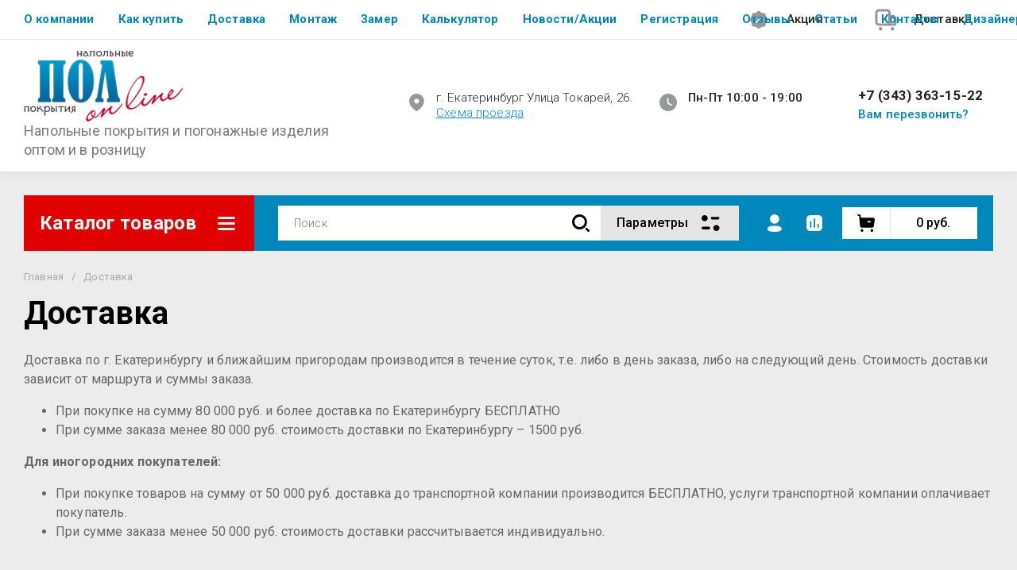

--- FILE ---
content_type: text/html; charset=utf-8
request_url: https://pol-online-ekb.ru/dostavka
body_size: 90712
content:
<!doctype html>
<html lang="ru">
<head>
<meta charset="utf-8">
<meta name="robots" content="all">
<link rel="preload" href="/g/libs/jquery/2.2.4/jquery-2.2.4.min.js" as="script">
<title>Доставка - «Пол-онлайн»</title>
<meta name="description" content="Условия доставки в интернет-магазине «Пол-онлайн»">
<meta name="keywords" content="Доставка «Пол-онлайн»">
<meta name="SKYPE_TOOLBAR" content="SKYPE_TOOLBAR_PARSER_COMPATIBLE">
<meta name="viewport" content="width=device-width, initial-scale=1.0, maximum-scale=1.0, user-scalable=no">
<meta name="format-detection" content="telephone=no">
<meta http-equiv="x-rim-auto-match" content="none">





<meta name="yandex-verification" content="a2ab9438059edfc0" />
<meta name="yandex-verification" content="27721dc3815837b0" />
<meta name="yandex-verification" content="f62a9645997dcd3e" />
<meta name="yandex-verification" content="f62a9645997dcd3e" />
<meta name="google-site-verification" content="MrzLKU4zkPV5TCUD7Q4qHXLTJ6vgU1QpOQTq90NaKkc" />
<meta name="yandex-verification" content="e2f345011f68f2cc" />

            <!-- 46b9544ffa2e5e73c3c971fe2ede35a5 -->
            <script src='/shared/s3/js/lang/ru.js'></script>
            <script src='/shared/s3/js/common.min.js'></script>
        <link rel='stylesheet' type='text/css' href='/shared/s3/css/calendar.css' /><link rel='stylesheet' type='text/css' href='/shared/highslide-4.1.13/highslide.min.css'/>
<script type='text/javascript' src='/shared/highslide-4.1.13/highslide-full.packed.js'></script>
<script type='text/javascript'>
hs.graphicsDir = '/shared/highslide-4.1.13/graphics/';
hs.outlineType = null;
hs.showCredits = false;
hs.lang={cssDirection:'ltr',loadingText:'Загрузка...',loadingTitle:'Кликните чтобы отменить',focusTitle:'Нажмите чтобы перенести вперёд',fullExpandTitle:'Увеличить',fullExpandText:'Полноэкранный',previousText:'Предыдущий',previousTitle:'Назад (стрелка влево)',nextText:'Далее',nextTitle:'Далее (стрелка вправо)',moveTitle:'Передвинуть',moveText:'Передвинуть',closeText:'Закрыть',closeTitle:'Закрыть (Esc)',resizeTitle:'Восстановить размер',playText:'Слайд-шоу',playTitle:'Слайд-шоу (пробел)',pauseText:'Пауза',pauseTitle:'Приостановить слайд-шоу (пробел)',number:'Изображение %1/%2',restoreTitle:'Нажмите чтобы посмотреть картинку, используйте мышь для перетаскивания. Используйте клавиши вперёд и назад'};</script>
<link rel="icon" href="/favicon.jpg" type="image/jpeg">

<!--s3_require-->
<link rel="stylesheet" href="/g/basestyle/1.0.1/user/user.css" type="text/css"/>
<script type="text/javascript" src="/g/libs/jquery/2.2.4/jquery-2.2.4.min.js"></script>
<link rel="stylesheet" href="/g/basestyle/1.0.1/user/user.blue.css" type="text/css"/>
<script type="text/javascript" src="/g/basestyle/1.0.1/user/user.js" async></script>
<!--/s3_require-->





	
	<script type="text/javascript" src="/g/shop2v2/default/js/shop2v2-plugins.js"></script>

	<script type="text/javascript" src="/g/shop2v2/default/js/shop2.2.min.js"></script>


	<script src="/g/templates/shop2/2.130.2/default-3/js/paginationscroll.js"></script>

<script type="text/javascript">shop2.init({"productRefs": null,"apiHash": {"getSearchMatches":"73d4733ad09dc7a1a31c1c91212d1137","getFolderCustomFields":"941cd06aaef382c468e6664d65ebeddf","getProductListItem":"df7d781b6dec571c603bfb5d86adad1b","cartAddItem":"89f171bab12034f02b07f7034da005fd","cartRemoveItem":"fe69ad32057fb77b8fb2d129f51aa207","cartUpdate":"36878dc41585c0a5593183e4dc0fba4d","cartRemoveCoupon":"c51a0d50944c85af76680e19110624ea","cartAddCoupon":"4c8a1c578893efbf1f31d4ba1bbccb5b","deliveryCalc":"9f66d2113b18e31dcf7c6b4432a6cfb0","printOrder":"9870cc24f2ea668fbbaae66e8ecb3371","cancelOrder":"5f526b8611fda3bac80e63da48f52c7e","cancelOrderNotify":"8b13d6da3c41c961497c1c503a5ddb2c","repeatOrder":"b860a3d6543ef14fd7bfcb63694c02ab","paymentMethods":"1916597a803ec4df3bb55e56a6d55dce","compare":"4304709861c26a37699aa3e8b18bc040","getPromoProducts":"1f5a92f4012ca19847238fa5e737fa15"},"hash": null,"verId": 732583,"mode": "","step": "","uri": "/glavnaya","IMAGES_DIR": "/d/","my": {"show_product_unit":true,"gr_product_preview_popup_new":true,"gr_product_quick_view_new":false,"gr_cart_preview_popup_new":true,"gr_schema_org":true,"gr_product_print":true,"gr_promo_actions":true,"gr_favorite":true,"gr_filter_extra_wrapper":true,"gr_product_share_title":"\u041f\u043e\u0434\u0435\u043b\u0438\u0442\u044c\u0441\u044f","gr_select_wrapper":true,"new_alias":"\u041d\u043e\u0432\u0438\u043d\u043a\u0430","special_alias":"\u0410\u043a\u0446\u0438\u044f","buy_alias":"\u0412 \u043a\u043e\u0440\u0437\u0438\u043d\u0443","buy_mod":true,"buy_kind":true,"on_shop2_btn":true,"show_sections":true,"lazy_load_subpages":true,"gr_amount_flag":true,"gr_collections_one_click":true,"gr_collections_params":false,"gr_collections_compare":true,"gr_collections_amount":true,"gr_collections_vendor":true,"gr_product_list_titles":true,"gr_product_list_title":true,"gr_product_list_price":true,"gr_product_list_amount":true,"gr_images_size":true,"gr_images_view":true,"gr_images_lazy_load":true,"gr_sliders_autoplay":true,"gr_one_click_btn":"\u041a\u0443\u043f\u0438\u0442\u044c \u0432 1 \u043a\u043b\u0438\u043a","gr_amount_min_top":true,"gr_options_more_btn":"\u041f\u0430\u0440\u0430\u043c\u0435\u0442\u0440\u044b","gr_product_options_more_btn":"\u0412\u0441\u0435 \u043f\u0430\u0440\u0430\u043c\u0435\u0442\u0440\u044b","gr_product_nav_prev":"\u041f\u0440\u0435\u0434\u044b\u0434\u0443\u0449\u0438\u0439","gr_product_nav_next":"\u0421\u043b\u0435\u0434\u0443\u044e\u0449\u0438\u0439","gr_product_quick_view":true,"gr_product_item_wrap":true,"gr_product_list_main":true,"gr_thumbs_vendor":true,"gr_thumbs_one_click":true,"gr_cart_titles":true,"gr_cart_auth_remodal":true,"gr_cart_coupon_remodal":false,"gr_cart_coupon_label":"\u041f\u0440\u043e\u043c\u043e\u043a\u043e\u0434:","gr_coupon_popup_btn":"\u041f\u0440\u0438\u043c\u0435\u043d\u0438\u0442\u044c \u043a\u0443\u043f\u043e\u043d","gr_cart_options_more_btn":"\u041f\u0430\u0440\u0430\u043c\u0435\u0442\u0440\u044b","gr_cart_registration_title":"\u041a\u0443\u043f\u0438\u0442\u044c \u0431\u0435\u0437 \u0440\u0435\u0433\u0438\u0441\u0442\u0440\u0430\u0446\u0438\u0438","gr_filter_remodal_btn":"\u0424\u0438\u043b\u044c\u0442\u0440","gr_filter_max_count":5,"gr_filter_remodal":true,"gr_filter_unwrap_sorting":false,"gr_filter_go_result":true,"gr_filter_color_btn":true,"gr_filter_placeholders":true,"gr_filter_range_slider":false,"gr_search_form_range_slider":false,"gr_sorting_popup":false,"gr_sorting_title":"\u0421\u043e\u0440\u0442\u0438\u0440\u043e\u0432\u0430\u0442\u044c","gr_sorting_default":"\u041f\u043e \u0443\u043c\u043e\u043b\u0447\u0430\u043d\u0438\u044e","gr_sorting_item_default":"\u041f\u043e \u0443\u043c\u043e\u043b\u0447\u0430\u043d\u0438\u044e","gr_sorting_by_price_desc":"\u0426\u0435\u043d\u0430 - \u0443\u0431\u044b\u0432\u0430\u043d\u0438\u0435","gr_sorting_by_price_asc":"\u0426\u0435\u043d\u0430 - \u0432\u043e\u0437\u0440\u0430\u0441\u0442\u0430\u043d\u0438\u0435","gr_sorting_by_name_desc":"\u041d\u0430\u0437\u0432\u0430\u043d\u0438\u0435 - \u042f-\u0410","gr_sorting_by_name_asc":"\u041d\u0430\u0437\u0432\u0430\u043d\u0438\u0435 - \u0410-\u042f","gr_show_price_in_pricelist":true,"gr_compare_head_assets_version":"global:shop2.2.130-7-compare-head-custom-assets.tpl","gr_responsive_tabs_2":true,"gr_main_blocks_ajax":false,"gr_collections_lazy":true,"gr_main_blocks_lazy":true,"gr_local_theme":false,"gr_selected_theme":9,"gr_folder_more_btn":"\u0415\u0449\u0435 \u043a\u0430\u0442\u0435\u0433\u043e\u0440\u0438\u0438","gr_folder_more_text":"\u0421\u043c\u043e\u0442\u0440\u0435\u0442\u044c \u0432\u0441\u0435","gr_compare_icons":true,"gr_new_form_method":true,"gr_popup_compare":true,"gr_inner_folders_v2":true,"gr_deligate_additional_styles":true},"shop2_cart_order_payments": 5,"cf_margin_price_enabled": 0,"buy_one_click_api_url": "/-/x-api/v1/public/?method=form/postform&param[form_id]=112316309&param[tpl]=global:shop2.form.minimal.tpl&param[hide_title]=0&param[placeholdered_fields]=0","maps_yandex_key":"","maps_google_key":""});shop2.facets.enabled = true;</script>

<!--first img content-->

<!--first img content-->
<!--first window style-->


	<style>

.gr_hide_onload * {transition: none !important;}
.gr_hide_onload *::after, .gr_hide_onload *::before {transition: none !important;}
@media all and (max-width: 1024px) {.menu-top__inner.hide-first-window {display: none}} /*скрытые блоки*/
.gr_lazy_load_block > * {display: none !important;} .favorite-not .gr-favorite-btn-wrapper {display: none !important;}


	/*Общие стили*/
	#search-result {display: none}
	.block_padding{padding:0 100px}@media all and (max-width: 1890px){.block_padding{padding:0 75px}}@media all and (max-width: 1380px){.block_padding{padding:0 60px}}@media all and (max-width: 1260px){.block_padding{padding:0 30px}}@media all and (max-width: 767px){.block_padding{padding:0 16px}}.block_width{margin:0 auto;max-width:1400px}@media all and (max-width: 1400px){.block_width{padding-left:30px;padding-right:30px}}@media all and (max-width: 768px){.block_width{padding-left:20px;padding-right:20px}}.mobile-panel__btn {display: none;}@media all and (max-width: px) {.mobile-panel__btn{display: flex;}}
	@media all and (max-width: 640px) {.site-container .main-top {display: none}}body{position:relative;min-width:320px;text-align:left;font-family:var(--font2);line-height:1.5; margin: 0;}.site__wrapper{min-height:100%;margin:auto;display:flex;flex-direction:column;overflow-x:hidden}.site-header{flex:none;z-index:105}.site-header__top{display:flex;position:relative}.site-header__bottom{display:flex;padding:15px 0}@media (max-width:640px){.site-header__bottom{padding:20px 0;flex-direction:column}}.site-header__bottom-left{width:400px}@media (max-width:768px){.site-header__bottom-left{width:350px}}@media (max-width:640px){.site-header__bottom-left{flex-direction:column;width:100%;display:flex;align-items:center}}.site-header__bottom-left.logo-left{display:flex;align-items:center}.site-header__bottom-right{display:flex;width:calc(100% - 400px);align-items:center;padding-top:0}@media (max-width:1260px){.site-header__bottom-right{padding-top:0;align-items:center}}@media (max-width:768px){.site-header__bottom-right{width:calc(100% - 350px)}}@media (max-width:640px){.site-header__bottom-right{width:100%}}.site-header__first-column{display:flex;width:calc(100% - 210px);justify-content:flex-end}@media (max-width:1260px){.site-header__first-column{flex-direction:column}}@media all and (max-width: 1023px) {.site-header__first-column {display: none;} .remodal .site-header__first-column {display: flex;}}@media (max-width:1023px){.site-header__first-column{width:100%}}.site-header__second-column{width:210px}@media (max-width:1023px){.site-header__second-column{display:flex;width:100%}}@media (max-width:640px){.site-header__second-column{justify-content:center}}@media (max-width:640px){.site-header__top_wrap{position:fixed;top:0;width:100%;z-index:100051}}@media (max-width:340px){.site-header__top_wrap{padding-right:10px}}@media (max-width:640px){.site-header__inner{padding-top:50px}}.menu-top{max-width:calc(100% - 450px);width:100%;z-index:3;display:flex;align-items:center}@media (max-width:1024px){.menu-top{max-width:100%;width:auto;margin-top:20px}}.menu-top__inner{display:flex;list-style:none;padding:0;margin:0;width:100%}@media (max-width:1024px){.menu-top__inner{flex-direction:column}}.menu-top__inner>li>a{white-space:nowrap}@media (max-width:1024px){.menu-top__inner>li>a{white-space:inherit}}.menu-top__inner li:first-child a{padding-left:0}@media (max-width:1024px){.menu-top__inner li:first-child a{padding:12px 20px}}.menu-top__inner li a{display:block;font-size:15px; line-height: 1.33; padding:15px;font-weight:300;letter-spacing:.01em; font-size: 15px; line-height: 1.33; font-family: inherit;}@media (max-width:1024px){.menu-top__inner li a{padding:12px 20px}}.menu-top__inner li ul{display:none;position:absolute;list-style:none;margin:0;padding:0;min-width:150px;max-width:250px}@media (max-width:1024px){.menu-top__inner li ul{position:relative;margin-left:10px}.menu-top__inner li ul.opened{display:block}}.menu-top__inner li ul li a{padding:15px 20px}.menu-top__inner li ul li:first-child a{padding:15px 20px}.menu-top__inner li ul li{position:relative}.menu-top__inner li ul li ul{left:100%;top:0}@media (max-width:1024px){.menu-top__inner li ul li ul{left:0}}.menu-top__inner .row-menu-btn .row-menu-container{position:absolute;z-index:3;list-style:none;padding:0}.menu-top__inner .row-menu-btn .row-menu-container li ul{left:auto;right:100%;max-width:200px}.menu-top__inner .row-menu-btn .row-menu-container li:first-child a{padding:15px}@media (max-width:1024px){.menu-top__inner .row-menu-btn .row-menu-container li:first-child a{padding:12px 20px}}.flags-top{margin-left:auto;width:450px;display:flex;justify-content:flex-end}@media (max-width:640px){.flags-top{display:none}}.flags-top__items{display:flex;align-items:center;width:auto;box-sizing:border-box;font-size:15px; line-height: 1;font-weight:var(--font1_500);margin-left:10px;min-width:150px;padding:5px 0}.flags-top__items span{letter-spacing:.01em;max-width:calc(100% - 44px)}.flags-top__items svg{margin-right:20px;height:30px;width:30px;}.site-logo{display:flex;margin-right:25px}@media (max-width:640px){.site-logo{margin-right:0}}@media (max-width:640px){.site-name{text-align:center;margin-top:10px}}.site-name__name{display:inline-block;font-size:22px; line-height: 1.12;font-weight:var(--font2_500);letter-spacing:.01em}.site-name__desc{display:block;font-size:18px; line-height: 1.36 ;font-weight:var(--font2_400);letter-spacing:.01em}.site-adress{position:relative;padding-left:40px;box-sizing:border-box;font-size:15px; line-height: 1.33;font-weight:var(--font1_300);display:block;margin-right:20px;max-width:50%}@media (max-width:1260px){.site-adress{max-width:none;margin-bottom:10px;min-height:30px}}@media (max-width:1023px){.site-adress{margin-bottom:10px}}@media (max-width:639px){.site-adress{display:flex;align-items:center}}.site-adress svg{position:absolute;height:30px;width:30px;left:0}.site-adress span{letter-spacing:.01em;display:block;margin-right:10px}.site-worktime{position:relative;padding-left:40px;box-sizing:border-box;display:block;width:auto}@media (max-width:1023px){.site-worktime{margin-bottom:10px}}@media (max-width:639px){.site-worktime{display:flex}}.site-worktime svg{position:absolute;height:30px;width:30px;left:0}.site-worktime__body{font-size:15px; line-height: 1.33;font-weight:500;letter-spacing:.01em;display:block;margin-right:30px}.site-contacts{position:relative;box-sizing:border-box;padding-left:0;display:flex}@media (max-width:1023px){.site-contacts{margin-left:auto;margin-right:20px;max-width:calc(100% - 50px)}}@media (max-width:640px){.site-contacts{margin-left:0;margin-right:0}}.site-contacts__left{width:calc(100% - 170px);display:flex;justify-content:flex-end;flex-wrap:wrap;margin-right:10px}@media (max-width:1023px){.site-contacts__left{width:100%;justify-content:flex-start;margin-bottom:10px}}.site-contacts__right{display:flex;flex-direction:column;justify-content:center;width:100%}.site-contacts__inner{display:flex;flex-direction:column}.site-contacts__inner .top_massager{display:flex;flex-wrap:wrap;width:170px;margin:4px 0 4px auto;justify-content:flex-start}@media (max-width:640px){.site-contacts__inner .top_massager{justify-content:center}}.site-contacts__inner .top_massager a{height:20px;margin-right:10px}.site-contacts__inner .top_massager a img{width:20px}.site-contacts svg{position:absolute;width:30px;height:30px;left:0;display:none}@media (max-width:1024px){.site-contacts svg{left:-40px}}.site-contacts__body{display:block;font-size: 17px; line-height: 1.12;font-weight:var(--font1_700);letter-spacing:.01em;width:170px;margin-left:auto}@media (max-width:640px){.site-contacts__body{text-align:center}}.site-contacts span{font-size: 15px; line-height: 1.33;font-weight:var(--font1_500);letter-spacing:.01em;cursor:pointer;width:170px;margin-left:auto;margin-top:5px}@media (max-width:640px){.site-contacts span{text-align:center}}.contact-more{display:none;cursor:pointer;font-weight:var(--font1_700)}@media (max-width:1023px){.contact-more{display:block}}@media (max-width:640px){.contact-more{font-size:16px;width:40px;height:40px;display:flex;align-items:center;justify-content:center}}.site-container{flex:1 0 auto;padding:30px 0}@media (max-width:640px){.site-container{padding-top:0}}.site-container__inner{display:flex;flex-wrap:wrap}.main-top{width:100%;display:flex;align-items:center}@media (max-width:640px){.main-top{width:auto;margin-left:auto}}.main-top__category{display:flex;height:100%}@media (max-width:1024px){.main-top__category{display:none}}.main-top__category-title{position:relative;padding:5px 50px 5px 20px;width:100%;box-sizing:border-box;width:328px;box-sizing:border-box;display:flex;align-items:center}@media (max-width:1280px){.main-top__category-title{width:290px}}.main-top__category-title svg{position:absolute;right:20px;top:50%;margin-top:-15px;width:30px;height:30px}.main-top__category-title span{font-size:24px; line-height: 1.2 ;font-weight: 700;letter-spacing:.01em}.main-top__panels{width:calc(100% - 328px);display:flex;align-items:center;padding:13px 20px 13px 30px;box-sizing:border-box}@media (max-width:1280px){.main-top__panels{width:calc(100% - 290px)}}@media (max-width:1024px){.main-top__panels{width:100%;padding-left:20px}}@media (max-width:640px){.main-top__panels{padding:0;display:flex}}.main-top__panels .contact-more{display:none}@media (max-width:640px){.main-top__panels .contact-more{display:flex}}.main-top__search-panel{display:flex;align-items:center;position:relative;width:calc(100% - 340px)}@media (max-width:640px){.main-top__search-panel{width:auto}}.main-top__auth-panel{margin-left:auto}.site .search-block__wrap{display:flex;width:100%}.site .search-block{display:flex;width:100%}.site .search-block__inner{width:calc(100% - 174px)}@media (max-width:768px){.site .search-block__inner{width:calc(100% - 44px)}}@media (max-width:640px){.site .search-block__inner{width:100%;position:relative}}.site .search-block__input{width:100%;border:0;padding:13px 0 12px 20px;font-size:14px; line-height:  1.4 ;letter-spacing:.01em;margin-right:0;font-weight:300}@media (max-width:640px){.site .search-block__input{border:none;margin-right:0;padding-right:50px}}.site .search-block__btn{border:0;font-size:0;position:relative;padding:0 0 0 10px}@media (max-width:640px){.site .search-block__btn{position:absolute;right:10px;top:50%;margin-top:-15px}}.site .search-block__btn svg{width:30px;height:30px;margin-right:10px}@media (max-width:640px){.site .search-block__btn svg{margin-right:0}}.search-form-btn{padding:10px 50px 10px 20px;box-sizing:border-box;position:relative;cursor:pointer;width:174px;box-sizing:border-box}@media (min-width:641px){.search-form-btn{margin-left:auto}}@media (max-width:768px){.search-form-btn{width:0;padding:10px 30px 10px 15px}}@media (max-width:640px){.search-form-btn{padding:10px 20px}}.search-form-btn span{letter-spacing:.01em;font-size:16px; line-height: 1.25; font-weight: 500}@media (max-width:768px){.search-form-btn span{font-size:0}}.search-form-btn svg{position:absolute;right:20px;top:50%;width:30px;height:30px;margin-top:-15px}@media (max-width:768px){.search-form-btn svg{right:10px}}@media (max-width:640px){.search-form-btn svg{right:50%;margin-right:-15px}}.search-form-btn svg.desktop{display:block}.search-form-btn svg.mobile{display:none}.login-form-btn{cursor:pointer;display:flex;align-items:center;position:relative;padding:15px;margin:0 20px}@media (max-width:640px){.login-form-btn{padding:20px;margin:0}}.login-form-btn span{letter-spacing:.01em;font-size:16px; line-height: 1.25;;font-size:0;font-weight:500}@media (max-width:640px){.login-form-btn span{font-size:0}}.login-form-btn svg{position:absolute;left:50%;top:50%;height:30px;width:30px;margin:0;margin-top:-15px;margin-left:-15px}.compare_item{position:relative;margin-right:20px;width:30px;height:30px}.compare_item a:nth-child(n+2){display:none}@media (max-width:640px){.compare_item.header-modules__item{display:flex;justify-content:center}}.compare_item a{pointer-events:none;display:flex;align-items:center;justify-content:center;height:100%;width:100%}@media (max-width:640px){.compare_item{margin:0 5px}}.compare_item .active{pointer-events:inherit}.compare_item .active .gr-compare-btn-amount{display:inline-block}.compare_item .gr-compare-btn-amount{display:none;position:absolute;right:-9px;height:auto;font-size:10px;min-width:18px;min-height:18px;line-height:18px;text-align:center;z-index:1;top:0;letter-spacing:0}.compare_item svg{width:30px;height:30px}.favorite_item{margin-right:20px;position:relative;width:30px;height:30px}@media (max-width:640px){.favorite_item{margin:0 5px}}.favorite_item .favorite-block{display:flex;align-items:center;width:100%;height:100%}@media (max-width:640px){.favorite_item .favorite-block{display:flex;justify-content:center}}.favorite_item .favorite-block a{pointer-events:none;display:flex;align-items:center;justify-content:center;height:100%;width:100%}.favorite_item .favorite-block.is-null a{pointer-events:none;display:flex;align-items:center;justify-content:space-between;height:100%;width:100%}.favorite_item .favorite-block.is-null a .favorite-count{display:none}.favorite_item .favorite-block .favorite-count{display:block;position:absolute;right:-9px;height:auto;font-size:10px;min-width:18px;min-height:18px;line-height:18px;text-align:center;display:inline-block;z-index:1;letter-spacing:0;top:0}.favorite_item .favorite-block svg{width:30px;height:30px}.main-top .main-top__cart-panel .gr-cart-preview{font-size:0}.main-top .main-top__cart-panel .gr-cart-preview a,.main-top .main-top__cart-panel .gr-cart-popup-btn{position:relative;padding:10px 10px 10px 65px;width:170px;font-size:16px; line-height:1.2;font-weight:500;box-sizing:border-box;display:block;text-align:center}@media (max-width:640px){.main-top .main-top__cart-panel .gr-cart-preview a,.main-top .main-top__cart-panel .gr-cart-popup-btn{width:0;padding:10px 20px;line-height:0}}.main-top .main-top__cart-panel .gr-cart-preview a:after,.main-top .main-top__cart-panel .gr-cart-popup-btn:after{content:"";position:absolute;height:100%;width:1px;left:60px;top:0;opacity:.1}@media (max-width:640px){.main-top .main-top__cart-panel .gr-cart-preview a:after,.main-top .main-top__cart-panel .gr-cart-popup-btn:after{display:none}}.main-top .main-top__cart-panel .gr-cart-preview a:active:before,.main-top .main-top__cart-panel .gr-cart-popup-btn:active:before{opacity:0}.main-top .main-top__cart-panel .gr-cart-preview a svg,.main-top .main-top__cart-panel .gr-cart-popup-btn svg{position:absolute;left:15px;top:50%;margin-top:-15px;width:30px;height:30px}@media (max-width:640px){.main-top .main-top__cart-panel .gr-cart-preview a svg,.main-top .main-top__cart-panel .gr-cart-popup-btn svg{left:8px}}.main-top .main-top__cart-panel .gr-cart-preview a .gr-cart-total-sum,.main-top .main-top__cart-panel .gr-cart-popup-btn .gr-cart-total-sum{letter-spacing:.01em;font-size:16px; line-height: 1.25 ;font-weight:500}@media (max-width:640px){.main-top .main-top__cart-panel .gr-cart-preview a .gr-cart-total-sum,.main-top .main-top__cart-panel .gr-cart-popup-btn .gr-cart-total-sum{font-size:0}}.main-top .main-top__cart-panel .gr-cart-preview a .gr-cart-total-amount,.main-top .main-top__cart-panel .gr-cart-popup-btn .gr-cart-total-amount{position:absolute;left:36px;right:auto;height:auto;top:50%;font-size:10px;min-width:18px;min-height:18px;margin-top:-17px;text-align:center;display:inline-block;line-height:18px;z-index:1;letter-spacing:0}@media (max-width:640px){.main-top .main-top__cart-panel .gr-cart-preview a .gr-cart-total-amount,.main-top .main-top__cart-panel .gr-cart-popup-btn .gr-cart-total-amount{left:25px}}.left-bar{width:328px}@media (min-width:1024px){.left-bar{z-index:102; }}@media (max-width:1280px){.left-bar{width:290px}}@media (max-width:1024px){.left-bar{width:100%;display: none;}}.folder-main__page .left-bar .form-subscription,.folder-main__page .left-bar .about-advantage,.folder-main__page .left-bar .about-shares{display:none!important}.shop-main__page .left-bar{display:none}.category-menu .more-folders{position:relative;padding:15px 2px 15px 20px;letter-spacing:.01em;font-size:17px; line-height:1.1;font-weight:500;border-top:solid 1px transparent;border-cursor:pointer;display:none}.category-menu .large-number+.more-folders{display:block}.category-menu__inner{list-style:none;padding:0;margin:0}.category-menu__inner.colyc li:nth-child(n+10){display:none}.category-menu__inner li{position:relative}@media (max-width:1024px){.category-menu__inner li:first-child a{border-top:1px solid}}@media (max-width:1024px){.category-menu__inner li{position:initial}}.category-menu__inner li a{display:block;position:relative;padding:15px 40px 15px 20px;letter-spacing:.01em;font-size:17px; font-weight:500; line-height: 1.1;border-bottom:solid 1px transparent}.category-menu__inner li.sublevel>a .arrow{position:absolute;right:10px;top:50%;margin-top:-15px;width:30px;height:30px;z-index:2}.category-menu__inner li.sublevel ul{position:absolute;left:100%;margin-left:2px;top:0;visibility:hidden;opacity:0;transform:all .18s linear;height:0}@media (max-width:1024px){.category-menu__inner li.sublevel ul{opacity:1;visibility:visible;height:auto; display: block;}}.category-menu__inner li.sublevel ul.active{opacity:1;visibility:visible;height:auto}@media (min-width:1025px){.category-menu__inner li:last-child a{border-bottom:0}}.category-menu__inner li .parentItem{display:none}.category-menu__inner li ul{list-style:none;padding:0;margin:0}.category-menu__inner li ul a{padding-left:25px;font-weight:var(--font1_300);min-width:300px}@media (max-width:1280px){.category-menu__inner li ul a{min-width:250px}}@media (max-width:1024px){.category-menu__inner li ul a{font-weight:var(--font1_500);min-width:none}}.category-menu__inner li .waSlideMenu-back a{padding-left:50px;position:relative}.category-menu__inner li .waSlideMenu-back a:after{font-family:'icomoon';content:"\e912";font-size:9px;position:absolute;left:25px;top:50%;margin-top:-4.5px;transform:rotate(90deg);}.about-shares{margin-top:40px;width:100%;box-sizing:border-box}@media (max-width:640px){.about-shares{margin-top:30px}}.about-shares__top{position:relative;overflow:hidden}.about-shares__image-wrap{position:absolute;left:0;right:0;bottom:0;top:0}.about-shares__image-wrap:before{content:'';position:absolute;width:100%;height:100%}.about-shares__image{max-width:none;height:100%;width:100%;object-fit:cover;object-position:50% 50%}.about-shares__info{padding:50px 15px 30px;position:relative}.about-shares__title{display:block;font-size:32px; line-height: 0.9; font-weight: 700;letter-spacing:.01em;margin-bottom:16px}@media (max-width:1024px){.about-shares__title{text-align:center}}@media (max-width:480px){.about-shares__title{font-size:28px}}.about-shares__popup {font-size: 16px; line-height:  1.5;  font-weight: 500; padding: 12px 22px;} .about-shares__body{display:block;font-size:20px; line-height: 1.2;font-weight:300;padding-bottom:33px;letter-spacing:.01em;padding-right:40px}@media (max-width:1024px){.about-shares__body{text-align:center}}@media (max-width:480px){.about-shares__body{font-size:18px}}.mobile-panel__inner_mp{position:absolute;top:0;left:0;bottom:0;width:370px;max-width:100%;overflow:hidden;overflow-y:auto;padding-top:60px;transform: translate(-100%, 0);} .site-main{width:100%;max-width:calc(100% - 328px);padding:30px 0 0 30px;box-sizing:border-box}@media (max-width: 1280px){.site-main{max-width:calc(100% - 290px)}}@media (max-width: 1024px){.site-main{max-width:100%;padding:0}}@media (max-width: 640px){.site-main{padding-top:0}}.site-main.not-bar{padding-left:0;width:100%;max-width:100%}.top-slider{position:relative}.top-slider__inner:not(.tns-slider){display:flex;overflow:hidden;white-space:nowrap}.top-slider__inner:not(.tns-slider) .top-slider__item{min-width:100%;white-space:normal}.top-slider__item{position:relative}.top-slider__img{position:absolute;z-index:1;display:block;left:0;right:0;top:0;bottom:0}.top-slider__img img{height:100%;width:100%;object-fit:cover;object-position:50% 50%}.top-slider__info{padding:40px;display:flex;flex-wrap:wrap;align-items:flex-start;flex-direction:column;justify-content:center;text-decoration:none;z-index:2;position:relative;min-height:350px; box-sizing:border-box;}@media (max-width: 768px){.top-slider__info{min-height:320px}}@media (max-width: 640px){.top-slider__info{min-height:250px;justify-content:flex-end;padding:20px 30px 40px}}.top-slider__title{display:block;margin-bottom:7px;font-size: 45px;line-height:1.15;  font-weight: 700;}@media (max-width: 640px) {.top-slider__title {font-size: 25px; line-height: 1.15 } }.top-slider__desc{display:inline-block;margin-right:60px;padding:0 0 28px; font-size: 18px; line-height: 1.16;}@media (max-width: 640px){.top-slider__desc{margin-right:0}}.top-slider__more{padding:15px 30px; font-size: 16px; line-height: 1.125;font-weight: 500;}@media (max-width: 640px){.top-slider__more{display:none}}.top-slider__mobile-link{display:none;position:absolute;left:0;right:0;top:0;bottom:0}@media (max-width: 640px){.top-slider__mobile-link{display:block}}.top-slider .tns-nav{margin:0;padding:0;list-style:none;font-size:0;position:absolute;bottom:30px;left:40px;z-index:2}@media (max-width: 480px){.top-slider .tns-nav{left:30px}}.top-slider .tns-nav button{outline:none;padding:0;width:10px;height:10px;border:none;overflow:hidden;display:inline-block;}.top-slider .tns-nav button.tns-nav-active{width:22px;height:10px}.top-slider .tns-controls{position:absolute;right:0;bottom:0}.top-slider .tns-controls button{width:60px;height:60px;box-shadow:none}@media (max-width: 767px){.top-slider .tns-controls button{width:44px;height:44px}.top-slider .tns-controls button svg{width:30px}}.gr-svg-icon {width: 30px; height: 30px;} .gr-svg-icon.gr_small_icon, .gr-svg-icon.gr_big_icon {display: none}.shop-folders{margin-top:30px}.shop-folders__title{position:relative;display:flex;margin-bottom:30px;align-items:center}.shop-folders__title .icon svg{width:19px}.shop-folders__title span{flex-wrap:wrap; font-weight: 700; font-size: 35px; line-height: 0.86;}@media (max-width: 480px){.shop-folders__title span{font-size:22px}}.shop-folders__category{display:flex;flex-wrap:wrap;margin:0 -15px;padding:0;list-style:none;letter-spacing:.01em}@media (max-width: 768px){.shop-folders__category{margin:0 -10px}}@media (max-width: 480px){.shop-folders__category{margin:0}}.shop-folders__category > li{width:calc(33.33% - 30px);margin:0 15px 30px;position:relative;flex-direction:column;display:none;overflow:hidden}@media (max-width: 768px){.shop-folders__category > li{width:calc(50% - 20px);margin:0 10px 20px}}@media (max-width: 480px){.shop-folders__category > li{width:100%;margin:0 0 20px}}.shop-folders__category > li:before{content:"";height:5px;width:100%;position:absolute;top:0;border-bottom-left-radius:0;border-bottom-right-radius:0}.shop-folders__category > li:nth-child(-n+6){display:flex}@media (max-width: 768px){.shop-folders__category > li:nth-child(-n+6){display:none}}@media (max-width: 768px){.shop-folders__category > li:nth-child(-n+4){display:flex}}@media (max-width: 480px){.shop-folders__category > li:nth-child(-n+4){display:none}}@media (max-width: 480px){.shop-folders__category > li:nth-child(-n+2){display:flex}}.shop-folders__category > li .title{font-size: 18px;line-height: 1.3; font-weight: 500; display:block;text-decoration:none;padding:25px 20px 10px;}.shop-folders__category > li ul{padding:0;margin:0;list-style:none;padding:0 20px 5px}.shop-folders__category > li ul a{display:flex;align-items:center;font-size:15px; line-height: 1.3;padding:11px 0;font-weight:300;justify-content:space-between;text-decoration:none}.shop-folders__category > li ul a span.shop-folders__counter{padding:2px 3px;height:22px;min-width:26px;text-align:center}.shop-folders__category > li ul.second_level li{display:none}.shop-folders__category > li ul.second_level li:nth-child(-n+3){display:block}.site-contacts__inner .top_massager a {width: 20px; font-size: 0px;min-height: 20px;}@media all and (max-width: 1024px) {.category-menu{display: none;} .mobile-panel .category-menu{display: block;}}
	
{if $site.additional_work.timer_top || $smarty.cookies.pro_1701 || $smarty.cookies.gr_full_version}
	.timer-block.timer_bottom{position:fixed;left:0;right:0;bottom:0;z-index:1000}.timer-block__inner{position:relative;min-height:80px;padding:0 30px}@media (max-width: 1023px){.timer-block__inner{min-height:0}}@media (max-width: 767px){.timer-block__inner{padding:0 20px}}.timer-block__body{margin:0 auto;max-width:1024px;display:flex;padding:15px 0}@media (max-width: 1260px){.timer-block__body{max-width:100%;padding:15px 40px 15px 0}}@media (max-width: 1023px){.timer-block__body{flex-direction:column;padding:15px 0}}.timer-block__close{position:absolute;right:15px;top:50%}@media (max-width: 1260px){.timer-block__close{right:12px}}@media (max-width: 1023px){.timer-block__close{top:15px;margin-top:0}}@media (max-width: 767px){.timer-block__close{top:0;right:0;width:46px;height:46px}}.timer-block__close svg{display:none;width:20px;height:20px}@media (max-width: 767px){.timer-block__close svg{display:block}}.timer-block__close svg.gr_big_icon{width:30px;height:30px;display:block}@media (max-width: 767px){.timer-block__close svg.gr_big_icon{display:none}}.timer-block__close svg.gr_small_icon{display:none}.timer-block__left{margin-right:50px;flex:0 1 auto;display:flex;flex-direction:column}@media (max-width: 1260px){.timer-block__left{margin-right:30px}}@media (max-width: 1023px){.timer-block__left{margin:0;align-items:center}.timer-block__left + .timer-block__right{margin-top:10px}}.timer-block__right{display:flex;align-items:center;flex:1 1 auto}@media (max-width: 767px){.timer-block__right{flex-direction:column;padding-right:0;text-align:center}}.timer-block__date {line-height: 40px}.timer-block__date{margin:auto 0;display:flex;align-items:center}.timer-block__date .gr-timer-elem .gr-timer-number{display:block;text-align:center;font-size:20px;line-height:50px;width:50px;height:50px;border-radius:50%}@media (max-width: 767px){.timer-block__date .gr-timer-elem .gr-timer-number{width:40px;height:40px;line-height:40px;font-size:18px}}.timer-block__date .gr-timer-elem em{display:none}.timer-block__date .gr-timer-delim{margin:0 4px;font-size:0;width:2px;height:12px;opacity:.2}.timer-block__date .gr-timer-delim svg{width:2px;height:12px}.timer-block__date .gr-timer-delim svg.gr_small_icon{display:none}.timer-block__text{margin-right:auto}@media (max-width: 767px){.timer-block__text{width:100%;margin-right:0}}.timer-block__text + .timer-block__btn{margin-left:50px}@media (max-width: 1260px){.timer-block__text + .timer-block__btn{margin-left:30px}}@media (max-width: 767px){.timer-block__text + .timer-block__btn{margin-left:0;margin-top:10px}}.timer-block__title{font-size:16px;line-height:1.1;font-weight:var(--font1_700)}.timer-block__title + .timer-block__desc{padding-top:6px}.timer-block__desc{font-size:14px;line-height:1.2}.timer-block__btn{margin-left:auto;max-width:200px; display: flex;}@media (max-width: 767px){.timer-block__btn{max-width:100%;width:100%}}.timer-block__btn a{min-width:200px;max-width:200px; }@media (max-width: 1023px){.timer-block__btn a{min-width:160px}}@media (max-width: 767px){.timer-block__btn a{max-width:100%;min-width:100%}}.timer-block__close span {font-size: 0;}@media all and (max-width: 767px) {.timer-block__btn a{font-size: 13px; line-height: 1.125; padding: 16px 24px;}}
{/if}
 .top-slider__inner:not(.tns-slider) {	 display: flex;	 overflow: hidden;	 white-space: nowrap;} .top-slider__inner:not(.tns-slider) .top-slider__item {	 min-width: 100%;	 white-space: normal;}
	</style>
	


<!--first window style-->
    

	
		<script>
			createCookie('quick_load_style', 1, 1);
		</script>
    
<!-- styles -->


    	<link rel="preload" as="style" href="/g/templates/shop2/2.130.2/130-7/themes/theme0/colors.css">
    	<link rel="stylesheet" href="/g/templates/shop2/2.130.2/130-7/themes/theme0/colors.css">



<link rel="stylesheet" href="/t/v2168/images/site.addons.scss.css">

	<script type="application/ld+json">{"@context": "https://schema.org","@type": "BreadcrumbList","itemListElement": [{"@type": "ListItem","position": 1,"name": "Главная","item": "https://pol-online-ekb.ru"},{"@type": "ListItem","position": 2,"name": "Доставка"}]}</script>
<link rel="stylesheet" href="/t/v2168/images/css/seo_styless.scss.css">
</head>

<body class="site new_sand gr_hide_onload  shop-main__page category-append  favorite-not gr_product_preview_popup_new">
		
	
		
			
			<script>
			    var loadDeferredStyles = function() {
			    var addStylesNode = document.getElementById("deferred-styles");
			    var replacement = document.createElement("div");
			    replacement.innerHTML = addStylesNode.textContent;
			    document.body.appendChild(replacement)
			        addStylesNode.parentElement.removeChild(addStylesNode);
			    };
			    var raf = window.requestAnimationFrame || window.mozRequestAnimationFrame ||
			    window.webkitRequestAnimationFrame || window.msRequestAnimationFrame;
			    if (raf) raf(function() { window.setTimeout(loadDeferredStyles, 0); });
			    else window.addEventListener('load', loadDeferredStyles);
			</script>
		
				
			<style>
				.quick-view-trigger {display: none !important;}
			</style>
		
		
		<script>
		var gr_root_styles  = document.createElement('style');
	
		gr_root_styles.innerHTML = ':root {' +
			'--Primary: #0087bc;' + 			'--Primary_1:' + grConvertHex('#0087bc', 0.1) + ';' + 			'--Primary_2:' + grConvertHex('#0087bc', 0.2) + ';' + 			'--Primary_4:' + grConvertHex('#0087bc', 0.4) + ';' + 			'--Primary_6:' + grConvertHex('#0087bc', 0.6) + ';' + 			'--Accent: #e00000;' + 			'--Accent_1:' + grConvertHex('#e00000', 0.1) + ';' + 			'--Accent_2:' + grConvertHex('#e00000', 0.2) + ';' + 			'--Accent_5:' + grConvertHex('#e00000', 0.5) + ';' + 								'}';
	
		/*document.body.appendChild(gr_root_styles);*/
		
					document.body.append(gr_root_styles);
			
		function grConvertHex(hexCode, opacity){
		    var hex = hexCode.replace('#','');
	
		    if (hex.length === 3) {
		        hex = hex[0] + hex[0] + hex[1] + hex[1] + hex[2] + hex[2];
		    }
	
		    var r = parseInt(hex.substring(0,2), 16),
		        g = parseInt(hex.substring(2,4), 16),
		        b = parseInt(hex.substring(4,6), 16);
	
		    return 'rgba('+r+','+g+','+b+','+opacity+')';
		}; /* Конвертация hex в rgba */
	</script>

	<div class="site__wrapper">
		
		<div class="mobile-panel">
			<div class="mobile-panel__inner_mp">
				<div class="mobile-panel__search">
				</div>
				<div class="mobile-panel__cloce_mp">
					<svg class="gr-svg-icon">
                        <use xlink:href="#icon_shop_close_small"></use>
                    </svg>
				</div>
				<div class="mobile-panel__wrap_mp">
					<nav class="mobile-panel__nav_cat_mp"></nav>
					<nav class="mobile-panel__nav_menu"></nav>
				</div>
			</div>
		</div>
		
		
		<header class="site-header">
			<div class="site-header__inner">
				<div class="site-header__top_wrap block_width">
					<div class="site-header__top">
					<div class="mobile-panel__btn">
						<svg class="gr-svg-icon">
						    <use xlink:href="#icon_site_burger"></use>
						</svg>
						<svg class="gr-svg-icon icon-cat-search">
						    <use xlink:href="#icon_site_catalog"></use>
						</svg>
					</div>
					<div class="menu-top hideOverflow">
						<ul class="menu-top__inner hide-first-window">
			                  			                      			                      			                          <li class=""><a href="/o-kompanii">О компании</a>
			                      			                      			                  			                      			                          			                                  </li>
			                              			                          			                      			                      			                          <li class=""><a href="/kak-kupit">Как купить</a>
			                      			                      			                  			                      			                          			                                  </li>
			                              			                          			                      			                      			                          <li class=" active opened"><a href="/dostavka">Доставка</a>
			                      			                      			                  			                      			                          			                                  </li>
			                              			                          			                      			                      			                          <li class=""><a href="/montazh">Монтаж</a>
			                      			                      			                  			                      			                          			                                  </li>
			                              			                          			                      			                      			                          <li class="has"><a href="/zamer">Замер</a>
			                      			                      			                  			                      			                          			                                  <ul>
			                              			                      			                      			                          <li class=""><a href="/kak-zamerit">Как замерить</a>
			                      			                      			                  			                      			                          			                                  </li>
			                              			                                      </ul>
			                                  </li>
			                              			                          			                      			                      			                          <li class=""><a href="/kalkulyator">Калькулятор</a>
			                      			                      			                  			                      			                          			                                  </li>
			                              			                          			                      			                      			                          <li class=""><a href="/news">Новости/Акции</a>
			                      			                      			                  			                      			                          			                                  </li>
			                              			                          			                      			                      			                          <li class=""><a href="/registraciya">Регистрация</a>
			                      			                      			                  			                      			                          			                                  </li>
			                              			                          			                      			                      			                          <li class=""><a href="/otzyvy">Отзывы</a>
			                      			                      			                  			                      			                          			                                  </li>
			                              			                          			                      			                      			                          <li class="has"><a href="/stati">Статьи</a>
			                      			                      			                  			                      			                          			                                  <ul>
			                              			                      			                      			                          <li class=""><a href="/alyuminievye-plintusy-sovremennaya-alternativa-derevu-i-plastiku">Алюминиевые плинтусы: современная альтернатива дереву и пластику</a>
			                      			                      			                  			                      			                          			                                  </li>
			                              			                          			                      			                      			                          <li class=""><a href="/nerzhaveyushchie-profili-i-ugolki-zashchita-i-dekor-kromok-plitki-stupenej-i-panelej">Нержавеющие профили и уголки: защита и декор кромок плитки, ступеней и панелей</a>
			                      			                      			                  			                      			                          			                                  </li>
			                              			                          			                      			                      			                          <li class=""><a href="/kakoe-pokrytie-krome-plitki-vybrat-dlya-kuhni">Какое покрытие, кроме плитки, выбрать для кухни</a>
			                      			                      			                  			                      			                          			                                  </li>
			                              			                          			                      			                      			                          <li class=""><a href="/porogi-i-dvernye-profili-kak-sdelat-vhodnuyu-zonu-akkuratnoj-i-iznosostojkoj">Пороги и дверные профили: как сделать входную зону аккуратной и износостойкой</a>
			                      			                      			                  			                      			                          			                                  </li>
			                              			                          			                      			                      			                          <li class=""><a href="/protivoskolzyashchie-sistemy-i-prostupi-bezopasnost-stupenej-v-dome-i-kommercheskih-pomeshcheniyah">Противоскользящие системы и проступи: безопасность ступеней в доме и коммерческих помещениях</a>
			                      			                      			                  			                      			                          			                                  </li>
			                              			                          			                      			                      			                          <li class="has"><a href="/kak-vybrat-laminat">Как выбрать ламинат?</a>
			                      			                      			                  			                      			                          			                                  </li>
			                              			                          			                      			                      			                          <li class=""><a href="/kak-ulozhit-laminat">Как уложить ламинат</a>
			                      			                      			                  			                      			                          			                                  </li>
			                              			                          			                      			                      			                          <li class=""><a href="/kak-vybrat-parket">Как выбрать паркет</a>
			                      			                      			                  			                      			                          			                                  </li>
			                              			                          			                      			                      			                          <li class=""><a href="/kak-ukladyvat-parket">Как укладывать паркетную доску самостоятельно</a>
			                      			                      			                  			                      			                          			                                  </li>
			                              			                          			                      			                      			                          <li class=""><a href="/kak-postelit-massivnuyu-dosku">Как постелить массивную доску своими руками</a>
			                      			                      			                  			                      			                          			                                  </li>
			                              			                          			                      			                      			                          <li class=""><a href="/sovetuyem-parketnyy-lak">Советуем паркетный лак</a>
			                      			                      			                  			                      			                          			                                  </li>
			                              			                          			                      			                      			                          <li class=""><a href="/deformacionnyj-profil-chto-eto">Деформационный профиль-что это?</a>
			                      			                      			                  			                      			                          			                                  </li>
			                              			                          			                      			                      			                          <li class=""><a href="/kak-ubrat-shcheli-v-laminate">Как убрать щели в ламинате?</a>
			                      			                      			                  			                      			                          			                                  </li>
			                              			                          			                      			                      			                          <li class=""><a href="/kak-vyrovnyat-pol-pered-ukladkoy-napolnogo-pokrytiya">Как выровнять пол перед укладкой напольного покрытия?</a>
			                      			                      			                  			                      			                          			                                  </li>
			                              			                          			                      			                      			                          <li class=""><a href="/s-chego-nachat-remont-v-novoy-kvartire">С чего начать ремонт в новой квартире?</a>
			                      			                      			                  			                      			                          			                                  </li>
			                              			                          			                      			                      			                          <li class=""><a href="/kak-sdelat-shumoizolyatsiyu-pola">Как сделать шумоизоляцию пола?</a>
			                      			                      			                  			                      			                          			                                  </li>
			                              			                          			                      			                      			                          <li class=""><a href="/kakoye-pokrytiye-krome-plitki-vybrat-dlya-kukhni">Какое покрытие, кроме плитки, выбрать для кухни</a>
			                      			                      			                  			                      			                          			                                  </li>
			                              			                          			                      			                      			                          <li class=""><a href="/styazhka-pola-v-vannoy">Стяжка пола в ванной</a>
			                      			                      			                  			                      			                          			                                  </li>
			                              			                          			                      			                      			                          <li class=""><a href="/chem-i-kak-uteplit-pol">Чем и как утеплить пол</a>
			                      			                      			                  			                      			                          			                                  </li>
			                              			                          			                      			                      			                          <li class=""><a href="/deformacionnye-shvy-chto-eto-takoe-dlya-chego-oni-neobhodimy-1" target="_blank">Деформационные швы, что это такое, для чего они необходимы?</a>
			                      			                      			                  			                      			                          			                                  </li>
			                              			                          			                      			                      			                          <li class=""><a href="/kak-zamenit-laminat-posle-zatopleniya">Как заменить ламинат после затопления</a>
			                      			                      			                  			                      			                          			                                  </li>
			                              			                          			                      			                      			                          <li class=""><a href="/kak-ubrat-perepad-pola">Как убрать перепад пола</a>
			                      			                      			                  			                      			                          			                                  </li>
			                              			                          			                      			                      			                          <li class=""><a href="/ukladka-kvarts-vinilovaya-plitka">Кварц-виниловая плитка: особенности укладки</a>
			                      			                      			                  			                      			                          			                                  </li>
			                              			                          			                      			                      			                          <li class=""><a href="/vybor-pvkh-plitki">Выбираем ПВХ-плитку правильно</a>
			                      			                      			                  			                      			                          			                                  </li>
			                              			                          			                      			                      			                          <li class=""><a href="/preimushchestva-pvkh-plitki">Преимущества ПВХ-плитки перед другими напольными покрытиями</a>
			                      			                      			                  			                      			                          			                                  </li>
			                              			                          			                      			                      			                          <li class=""><a href="/podlozhka-dlya-chego">Что такое подложка и для чего она нужна</a>
			                      			                      			                  			                      			                          			                                  </li>
			                              			                          			                      			                      			                          <li class=""><a href="/vybor-podlozhki-pod-laminat">Советы по выбору подложки под ламинат</a>
			                      			                      			                  			                      			                          			                                  </li>
			                              			                          			                      			                      			                          <li class=""><a href="/ubezhdeny-chto-laminat-budet-u-vas-kachestvennyj">Убеждены, что ламинат будет у вас качественный?</a>
			                      			                      			                  			                      			                          			                                  </li>
			                              			                          			                      			                      			                          <li class=""><a href="/preimushchestva-teplogo-pola-v-kvartire">Преимущества теплого пола в квартире</a>
			                      			                      			                  			                      			                          			                                  </li>
			                              			                          			                      			                      			                          <li class=""><a href="/kakoy-pol-kupit-chtoby-on-prosluzhil-tselyy-vek">Какой пол купить, чтобы он прослужил целый век?</a>
			                      			                      			                  			                      			                          			                                  </li>
			                              			                          			                      			                      			                          <li class=""><a href="/kak-vybrat-horoshee-napolnoe-pokrytie">Как выбрать хорошее напольное покрытие?</a>
			                      			                      			                  			                      			                          			                                  </li>
			                              			                          			                      			                      			                          <li class=""><a href="/uznayte-kak-tysyachi-zhiteley-yekaterinburga-reshili-problemu-s-polom">Узнайте, как тысячи жителей Екатеринбурга решили проблему с полом?</a>
			                      			                      			                  			                      			                          			                                  </li>
			                              			                          			                      			                      			                          <li class=""><a href="/zachem-muchitsya-s-vyborom-napolnogo-pokrytiya-kogda-vse-yest-na-odnom-sayte">Зачем мучиться с выбором напольного покрытия, когда всё есть на одном сайте?</a>
			                      			                      			                  			                      			                          			                                  </li>
			                              			                          			                      			                      			                          <li class=""><a href="/chto-vybrat-parket-ili-laminat">Что выбрать паркет или ламинат?</a>
			                      			                      			                  			                      			                          			                                  </li>
			                              			                          			                      			                      			                          <li class=""><a href="/chem-myt-parket">Чем мыть паркет?</a>
			                      			                      			                  			                      			                          			                                  </li>
			                              			                          			                      			                      			                          <li class=""><a href="/vidy-parketa">Виды паркета</a>
			                      			                      			                  			                      			                          			                                  </li>
			                              			                          			                      			                      			                          <li class=""><a href="/chto-delat-s-parketom-pri-potope">Что делать с паркетом при потопе?</a>
			                      			                      			                  			                      			                          			                                  </li>
			                              			                          			                      			                      			                          <li class=""><a href="/kakuyu-vybrat-podlozhku-pod-parketnuyu-dosku">Какую выбрать подложку под паркетную доску?</a>
			                      			                      			                  			                      			                          			                                  </li>
			                              			                          			                      			                      			                          <li class=""><a href="/vidy-zamkov-laminata">Виды замков ламината</a>
			                      			                      			                  			                      			                          			                                  </li>
			                              			                          			                      			                      			                          <li class=""><a href="/obzor-laminat-ekonom-klassa">Обзор: Ламинат эконом класса</a>
			                      			                      			                  			                      			                          			                                  </li>
			                              			                          			                      			                      			                          <li class=""><a href="/laminat-kakogo-klassa-vybrat">Ламинат какого класса выбрать</a>
			                      			                      			                  			                      			                          			                                  </li>
			                              			                          			                      			                      			                          <li class=""><a href="/kak-pravilno-podobrat-tsvet-laminata">Как правильно подобрать цвет ламината</a>
			                      			                      			                  			                      			                          			                                  </li>
			                              			                          			                      			                      			                          <li class=""><a href="/kakoye-napolnoye-pokrytiye-vybrat-dlya-detskoy-komnaty">Какое напольное покрытие выбрать для детской комнаты</a>
			                      			                      			                  			                      			                          			                                  </li>
			                              			                          			                      			                      			                          <li class=""><a href="/rekomendatsii-po-ukladke-produktsii-ivc-moduleo.">Рекомендации по укладке продукции «IVC Moduleo».</a>
			                      			                      			                  			                      			                          			                                  </li>
			                              			                          			                      			                      			                          <li class=""><a href="/instruktsiya-po-ukhodu-za-napolnymi-pokrytiyami">Инструкция по уходу за напольными покрытиями</a>
			                      			                      			                  			                      			                          			                                  </li>
			                              			                          			                      			                      			                          <li class=""><a href="/osnovnyye-vidy-alyuminiyevykh-plintusov">Основные виды алюминиевых плинтусов</a>
			                      			                      			                  			                      			                          			                                  </li>
			                              			                          			                      			                      			                          <li class=""><a href="/kak-legko-kachestvenno-provesti-okrasku-i-montazh-plintusa-karniza-moldinga-iz-ekopolimera">Как легко качественно провести окраску и монтаж плинтуса, карниза, молдинга из экополимера?</a>
			                      			                      			                  			                      			                          			                                  </li>
			                              			                          			                      			                      			                          <li class=""><a href="/laminat-33-klass-plyusy-i-minusy">Ламинат 33 класс. Плюсы и минусы</a>
			                      			                      			                  			                      			                          			                                  </li>
			                              			                          			                      			                      			                          <li class=""><a href="/laminat-po-nizkoj-cene-stoit-li-pokupat-sekrety-vybora">Ламинат по низкой цене: стоит ли покупать, секреты выбора</a>
			                      			                      			                  			                      			                          			                                  </li>
			                              			                          			                      			                      			                          <li class=""><a href="/probkovye-napolnye-pokrytiya-preimushchestva-i-nedostatki">Пробковые напольные покрытия – преимущества и недостатки</a>
			                      			                      			                  			                      			                          			                                  </li>
			                              			                          			                      			                      			                          <li class=""><a href="/9-zabluzhdenij-o-probkovyh-polah">9 заблуждений о пробковых полах</a>
			                      			                      			                  			                      			                          			                                  </li>
			                              			                          			                      			                      			                          <li class=""><a href="/kvarcvinil-iz-chego-sostoit-i-chto-soboj-predstavlyaet">Кварцвинил: из чего состоит и что собой представляет</a>
			                      			                      			                  			                      			                          			                                  </li>
			                              			                          			                      			                      			                          <li class=""><a href="/kak-podobrat-profil-pod-keramicheskuyu-plitku">Как подобрать профиль под керамическую плитку</a>
			                      			                      			                  			                      			                          			                                  </li>
			                              			                          			                      			                      			                          <li class=""><a href="/mikroplintus">Микроплинтус</a>
			                      			                      			                  			                      			                          			                                  </li>
			                              			                          			                      			                      			                          <li class=""><a href="/plitka-pvh-ili-laminat-s-dekorom-vklyuchayushchim-tri-raznyh-cveta">Плитка ПВХ или ламинат с декором, включающим три разных цвета?</a>
			                      			                      			                  			                      			                          			                                  </li>
			                              			                                      </ul>
			                                  </li>
			                              			                          			                      			                      			                          <li class=""><a href="/kontakty">Контакты</a>
			                      			                      			                  			                      			                          			                                  </li>
			                              			                          			                      			                      			                          <li class=""><a href="/dizajneram">Дизайнерам</a>
			                      			                      			                  			                  </li>
			              </ul>
			              					</div>
					<div class="flags-top">
												<a href="/news" class="flags-top__action flags-top__items">
							<svg class="gr-svg-icon">
							    <use xlink:href="#icon_shop_sale"></use>
							</svg>
							<span class="flags-top__name">Акция</span>
						</a>
																		<a href="/dostavka" class="flags-top__devilery flags-top__items">
							<svg class="gr-svg-icon">
							    <use xlink:href="#icon_site_delivery"></use>
							</svg>
							<span class="flags-top__name">Доставка</span>
						</a>
											</div>
					<div class="mobile-icons__panel">
						
					</div>
					<div class="main-top__search" data-remodal-target="search-form" style="display: none">
						<svg class="gr-svg-icon">
						    <use xlink:href="#icon_shop_search"></use>
						</svg>										
					</div>
				</div>
				</div>
								<div class="site-header__bottom_wrap block_width">
					<div class="site-header__bottom">
					<div class="site-header__bottom-left ">
																				<a href="https://pol-online-ekb.ru" class="site-logo">
								<img src="/thumb/2/49RfPLEUTdALJb-1MptT3Q/200r/d/logo_8.png" alt="logo_8.png" style="max-width:200px;" >
							</a>
																			<div class="site-name">
																						<span class="site-name__desc">Напольные покрытия и погонажные изделия оптом и в розницу</span>
													</div>
					</div>
					<div class="site-header__bottom-right">
						<div class="site-header__first-column">
															<div class="site-adress">
									<svg class="gr-svg-icon">
									    <use xlink:href="#icon_site_location"></use>
									</svg>
									<span>г. Екатеринбург Улица Токарей, 26.</span>
									<a href="/kontakty">Cхема проезда</a>
								</div>
																						<div class="site-worktime">
									<svg class="gr-svg-icon">
									    <use xlink:href="#icon_shop_onrequest"></use>
									</svg>
									<span class="site-worktime__body">Пн-Пт 10:00 - 19:00</span>
								</div>
													</div>
						<div class="site-header__second-column">
														<div class="site-contacts">
								<svg class="gr-svg-icon">
								    <use xlink:href="#icon_site_phone"></use>
								</svg>
								
								<div class="site-contacts__right">

																			<div class="site-contacts__inner">
											<a href="tel:+7 (343) 363-15-22" class="site-contacts__body">+7 (343) 363-15-22</a>
				                  													</div>
								    									
																	    	
								    											
																				<span class="phone-popup" data-remodal-target="phone-popup" data-api-url="/-/x-api/v1/public/?method=form/postform&param[form_id]=112316109&param[tpl]=global:shop2.form.minimal.tpl&param[hide_title]=0&param[placeholdered_fields]=1&param[policy_checkbox]=0">Вам перезвонить?</span>
																				
																		    	
								    									
								</div>
								
							</div>
														<div class="contact-more" data-remodal-target="other-contact"><span>
								<svg class="gr-svg-icon">
								    <use xlink:href="#icon_site_bottom_small"></use>
								</svg>
							</span>
														</div>
													</div>
						
					</div>
				</div>	
				</div>
							
			</div>
		</header>
		
		<div class="site-container">
			<div class="site-container__inner block_width">
				<div class="main-top">
					<div class="main-top__category">
						<div class="main-top__category-title">
							<span>Каталог товаров</span>
							<i>
								<svg class="gr-svg-icon">
								    <use xlink:href="#icon_site_burger"></use>
								</svg>
								<svg class="gr-svg-icon gr_small_icon">
								    <use xlink:href="#icon_site_burger_small"></use>
								</svg>
							</i>
						</div>
					</div>
					<div class="main-top__panels">
						<div class="main-top__search-panel">
							<div class="search-block__wrap">
																	<div class="search-block__inner">
										<form action="/glavnaya/search" method="get" class="search-block">
										    <input name="search_text" type="text" class="search-block__input" placeholder="Поиск"/>
										    <button class="search-block__btn">
										    	<span>
													<i>
														<svg class="gr-svg-icon">
														    <use xlink:href="#icon_shop_search"></use>
														</svg>
														<svg class="gr-svg-icon gr_small_icon">
														    <use xlink:href="#icon_shop_search"></use>
														</svg>
													</i>
										    	</span>
											</button>
									    </form >
								    </div>
								    <div class="search-form-btn" data-remodal-target="search-form">
										<span>Параметры</span>
										<i>
											<svg class="gr-svg-icon desktop">
												<use xlink:href="#icon_shop_adv_search"></use>
											</svg>
											<svg class="gr-svg-icon mobile">
											    <use xlink:href="#icon_shop_search"></use>
											</svg>										
										</i>
									</div>
															</div>
						</div>
						<div class="main-top__auth-panel">
							<div class="login-form-btn" data-remodal-target="login-form">
								<i>
									<svg class="gr-svg-icon">
										<use xlink:href="#icon_shop_cabinet"></use>
									</svg>
								</i>
								<span>Кабинет</span>
							</div>
						</div>
													<div class="header-modules__item compare_item">
								<a href="/glavnaya/compare" target="_blank" class="gr-compare-btn gr_compare_btn" data-remodal-target="compare-preview-popup">
									<span class="gr-compare-btn-amount">0</span>
										<svg class="gr-svg-icon">
										    <use xlink:href="#icon_shop_compare"></use>
										</svg>
								</a>
							</div>
																		<div class="main-top__cart-panel">
																																							<div class="gr-cart-preview">
								<a href="/glavnaya/cart" class="gr-btn-1 pointer_events_none gr-cart-popup-btn">
									<i>
										<svg class="gr-svg-icon">
										    <use xlink:href="#icon_shop_cart_add"></use>
										</svg>
									</i>
				                	
				                	<span class="gr-cart-total-amount hide">0</span>
				                	&nbsp;<span class="gr-cart-total-sum"><ins>0</ins> <span>руб.</span></span>
				                </a>
				                </div>
									
																					</div>
					</div>
				</div>
				
				<div class="left-bar ">						
					<div class="category-menu">	
						<ul class="cat-menu category-menu__inner">
													         						         						         						         						    						         						              						              
						              						                   <li data-f-name="Ламинат" class="firstlevel sublevel"><a class="hasArrow" href="/laminat"><span class="arrow"></span><span>Ламинат</span><span class="open_ul_span"></span></a>
						              						         						         						         						         						    						         						              						                   						                        <ul>
						                            <li class="parentItem"><a href="/laminat"><span>Ламинат</span></a></li>
						                    							              						              
						              						                   <li data-f-name="Производители" class="sublevel"><a class="hasArrow" href="/magazin/folder/proizvoditeli"><span class="arrow"></span><span>Производители</span><span class="open_ul_span"></span></a>
						              						         						         						         						         						    						         						              						                   						                        <ul>
						                            <li class="parentItem"><a href="/magazin/folder/proizvoditeli"><span>Производители</span></a></li>
						                    							              						              
						              						                   <li data-f-name="Amoage" class=""><a class="" href="/laminat-amoage"><span class="arrow"></span><span>Amoage</span></a>
						              						         						         						         						         						    						         						              						                   						                        </li>
						                        						                   						              						              
						              						                   <li data-f-name="AGT" class="sublevel"><a class="hasArrow" href="/magazin/folder/agt"><span class="arrow"></span><span>AGT</span><span class="open_ul_span"></span></a>
						              						         						         						         						         						    						         						              						                   						                        <ul>
						                            <li class="parentItem"><a href="/magazin/folder/agt"><span>AGT</span></a></li>
						                    							              						              
						              						                   <li data-f-name="NATURA" class=""><a class="" href="/magazin/folder/natura"><span class="arrow"></span><span>NATURA</span></a>
						              						         						         						         						         						    						         						              						                   						                        </li>
						                        						                   						              						              
						              						                   <li data-f-name="ELEGANCE" class=""><a class="" href="/magazin/folder/elegance"><span class="arrow"></span><span>ELEGANCE</span></a>
						              						         						         						         						         						    						         						              						                   						                        </li>
						                        						                   						              						              
						              						                   <li data-f-name="EFFECT" class=""><a class="" href="/magazin/folder/effect"><span class="arrow"></span><span>EFFECT</span></a>
						              						         						         						         						         						    						         						              						                   						                        </li>
						                        						                             </ul></li>
						                        						                   						              						              
						              						                   <li data-f-name="Classen" class="sublevel"><a class="hasArrow" href="/laminat-classen"><span class="arrow"></span><span>Classen</span><span class="open_ul_span"></span></a>
						              						         						         						         						         						    						         						              						                   						                        <ul>
						                            <li class="parentItem"><a href="/laminat-classen"><span>Classen</span></a></li>
						                    							              						              
						              						                   <li data-f-name="Коллекция Futuro Expert 4V" class=""><a class="" href="/kollektsiya-futuro-expert-4v"><span class="arrow"></span><span>Коллекция Futuro Expert 4V</span></a>
						              						         						         						         						         						    						         						              						                   						                        </li>
						                        						                   						              						              
						              						                   <li data-f-name="Коллекция CLASSEN «FUTURO HARMONY»" class=""><a class="" href="/kollektsiya-classen-futuro-harmony-"><span class="arrow"></span><span>Коллекция CLASSEN «FUTURO HARMONY»</span></a>
						              						         						         						         						         						    						         						              						                   						                        </li>
						                        						                   						              						              
						              						                   <li data-f-name="Коллекция Dynamic Stratochrome" class=""><a class="" href="/kollektsiya-dynamic-stratochrome"><span class="arrow"></span><span>Коллекция Dynamic Stratochrome</span></a>
						              						         						         						         						         						    						         						              						                   						                        </li>
						                        						                   						              						              
						              						                   <li data-f-name="Коллекция    IMPRESSION 4V" class=""><a class="" href="/kollektsiya-impression-4v"><span class="arrow"></span><span>Коллекция    IMPRESSION 4V</span></a>
						              						         						         						         						         						    						         						              						                   						                        </li>
						                        						                             </ul></li>
						                        						                   						              						              
						              						                   <li data-f-name="EuroStyle" class=""><a class="" href="/laminat-eurostyle"><span class="arrow"></span><span>EuroStyle</span></a>
						              						         						         						         						         						    						         						              						                   						                        </li>
						                        						                   						              						              
						              						                   <li data-f-name="Floorwood" class=""><a class="" href="/floorwood"><span class="arrow"></span><span>Floorwood</span></a>
						              						         						         						         						         						    						         						              						                   						                        </li>
						                        						                   						              						              
						              						                   <li data-f-name="Imperial" class="sublevel"><a class="hasArrow" href="/laminat-imperial"><span class="arrow"></span><span>Imperial</span><span class="open_ul_span"></span></a>
						              						         						         						         						         						    						         						              						                   						                        <ul>
						                            <li class="parentItem"><a href="/laminat-imperial"><span>Imperial</span></a></li>
						                    							              						              
						              						                   <li data-f-name="BRILLIANCE NEW" class=""><a class="" href="/brilliance-new"><span class="arrow"></span><span>BRILLIANCE NEW</span></a>
						              						         						         						         						         						    						         						              						                   						                        </li>
						                        						                   						              						              
						              						                   <li data-f-name="IBIZA" class=""><a class="" href="/imperial-ibiza"><span class="arrow"></span><span>IBIZA</span></a>
						              						         						         						         						         						    						         						              						                   						                        </li>
						                        						                             </ul></li>
						                        						                   						              						              
						              						                   <li data-f-name="JOSS BEAUMONT" class="sublevel"><a class="hasArrow" href="/glavnaya/folder/joss-beaumont"><span class="arrow"></span><span>JOSS BEAUMONT</span><span class="open_ul_span"></span></a>
						              						         						         						         						         						    						         						              						                   						                        <ul>
						                            <li class="parentItem"><a href="/glavnaya/folder/joss-beaumont"><span>JOSS BEAUMONT</span></a></li>
						                    							              						              
						              						                   <li data-f-name="Ламинат JOSS BEAMONT OPUS" class=""><a class="" href="/glavnaya/folder/laminat-joss-beamont-opus"><span class="arrow"></span><span>Ламинат JOSS BEAMONT OPUS</span></a>
						              						         						         						         						         						    						         						              						                   						                        </li>
						                        						                   						              						              
						              						                   <li data-f-name="Ламинат JOSS BEAMONT VALEURE" class=""><a class="" href="/laminat-joss-beamont-valeure"><span class="arrow"></span><span>Ламинат JOSS BEAMONT VALEURE</span></a>
						              						         						         						         						         						    						         						              						                   						                        </li>
						                        						                   						              						              
						              						                   <li data-f-name="Ламинат JOSS BEAMONT VERITAS" class=""><a class="" href="/laminat-joss-beamont-veritas"><span class="arrow"></span><span>Ламинат JOSS BEAMONT VERITAS</span></a>
						              						         						         						         						         						    						         						              						                   						                        </li>
						                        						                             </ul></li>
						                        						                   						              						              
						              						                   <li data-f-name="Kronostar" class=""><a class="" href="/laminat-kronostar"><span class="arrow"></span><span>Kronostar</span></a>
						              						         						         						         						         						    						         						              						                   						                        </li>
						                        						                   						              						              
						              						                   <li data-f-name="Kronospan" class="sublevel"><a class="hasArrow" href="/kronospan"><span class="arrow"></span><span>Kronospan</span><span class="open_ul_span"></span></a>
						              						         						         						         						         						    						         						              						                   						                        <ul>
						                            <li class="parentItem"><a href="/kronospan"><span>Kronospan</span></a></li>
						                    							              						              
						              						                   <li data-f-name="Floordreams Vario" class=""><a class="" href="/kronospan-floordreams-vario"><span class="arrow"></span><span>Floordreams Vario</span></a>
						              						         						         						         						         						    						         						              						                   						                        </li>
						                        						                   						              						              
						              						                   <li data-f-name="Impressions" class=""><a class="" href="/impressions"><span class="arrow"></span><span>Impressions</span></a>
						              						         						         						         						         						    						         						              						                   						                        </li>
						                        						                   						              						              
						              						                   <li data-f-name="Super Natural Narrow" class=""><a class="" href="/super-natural-narrow"><span class="arrow"></span><span>Super Natural Narrow</span></a>
						              						         						         						         						         						    						         						              						                   						                        </li>
						                        						                   						              						              
						              						                   <li data-f-name="Variostep Classic" class=""><a class="" href="/variostep-classic"><span class="arrow"></span><span>Variostep Classic</span></a>
						              						         						         						         						         						    						         						              						                   						                        </li>
						                        						                   						              						              
						              						                   <li data-f-name="Supreme Classic" class=""><a class="" href="/supreme-classic"><span class="arrow"></span><span>Supreme Classic</span></a>
						              						         						         						         						         						    						         						              						                   						                        </li>
						                        						                   						              						              
						              						                   <li data-f-name="Super  Natural  Classic" class=""><a class="" href="/super-natural-classic"><span class="arrow"></span><span>Super  Natural  Classic</span></a>
						              						         						         						         						         						    						         						              						                   						                        </li>
						                        						                             </ul></li>
						                        						                   						              						              
						              						                   <li data-f-name="Kronopol" class="sublevel"><a class="hasArrow" href="/kronopol"><span class="arrow"></span><span>Kronopol</span><span class="open_ul_span"></span></a>
						              						         						         						         						         						    						         						              						                   						                        <ul>
						                            <li class="parentItem"><a href="/kronopol"><span>Kronopol</span></a></li>
						                    							              						              
						              						                   <li data-f-name="Aurum gusto" class=""><a class="" href="/aurum-gusto"><span class="arrow"></span><span>Aurum gusto</span></a>
						              						         						         						         						         						    						         						              						                   						                        </li>
						                        						                   						              						              
						              						                   <li data-f-name="Aurum sound" class=""><a class="" href="/aurum-sound"><span class="arrow"></span><span>Aurum sound</span></a>
						              						         						         						         						         						    						         						              						                   						                        </li>
						                        						                             </ul></li>
						                        						                   						              						              
						              						                   <li data-f-name="Ламинели" class=""><a class="" href="/laminat-lamineli"><span class="arrow"></span><span>Ламинели</span></a>
						              						         						         						         						         						    						         						              						                   						                        </li>
						                        						                   						              						              
						              						                   <li data-f-name="Laufer" class=""><a class="" href="/magazin/folder/laufer"><span class="arrow"></span><span>Laufer</span></a>
						              						         						         						         						         						    						         						              						                   						                        </li>
						                        						                   						              						              
						              						                   <li data-f-name="MOST flooring (Бельгия)" class="sublevel"><a class="hasArrow" href="/laminat-most-flooring--belgiya-"><span class="arrow"></span><span>MOST flooring (Бельгия)</span><span class="open_ul_span"></span></a>
						              						         						         						         						         						    						         						              						                   						                        <ul>
						                            <li class="parentItem"><a href="/laminat-most-flooring--belgiya-"><span>MOST flooring (Бельгия)</span></a></li>
						                    							              						              
						              						                   <li data-f-name="Stone" class=""><a class="" href="/laminat-most-flooring,-stone."><span class="arrow"></span><span>Stone</span></a>
						              						         						         						         						         						    						         						              						                   						                        </li>
						                        						                   						              						              
						              						                   <li data-f-name="Original Matt 8.0 33 класс" class=""><a class="" href="/laminat-most-flooring,original-matt-8.0-33-klass"><span class="arrow"></span><span>Original Matt 8.0 33 класс</span></a>
						              						         						         						         						         						    						         						              						                   						                        </li>
						                        						                   						              						              
						              						                   <li data-f-name="Prestige 33 класс 10мм" class=""><a class="" href="/laminat-most-flooring-prestige-33-klass-10mm"><span class="arrow"></span><span>Prestige 33 класс 10мм</span></a>
						              						         						         						         						         						    						         						              						                   						                        </li>
						                        						                   						              						              
						              						                   <li data-f-name="Brush 12мм" class=""><a class="" href="/laminat-most-flooring,--brush-12mm"><span class="arrow"></span><span>Brush 12мм</span></a>
						              						         						         						         						         						    						         						              						                   						                        </li>
						                        						                   						              						              
						              						                   <li data-f-name="Super Glossy 12 мм" class=""><a class="" href="/laminat-mostflooring-super-glossy"><span class="arrow"></span><span>Super Glossy 12 мм</span></a>
						              						         						         						         						         						    						         						              						                   						                        </li>
						                        						                   						              						              
						              						                   <li data-f-name="Super High Gloossy" class=""><a class="" href="/laminat-mostflooring-super-high-gloossy"><span class="arrow"></span><span>Super High Gloossy</span></a>
						              						         						         						         						         						    						         						              						                   						                        </li>
						                        						                             </ul></li>
						                        						                   						              						              
						              						                   <li data-f-name="Paradise" class="sublevel"><a class="hasArrow" href="/laminat-paradise"><span class="arrow"></span><span>Paradise</span><span class="open_ul_span"></span></a>
						              						         						         						         						         						    						         						              						                   						                        <ul>
						                            <li class="parentItem"><a href="/laminat-paradise"><span>Paradise</span></a></li>
						                    							              						              
						              						                   <li data-f-name="Коллекция Country 12мм" class=""><a class="" href="/kollektsiya-country-12mm"><span class="arrow"></span><span>Коллекция Country 12мм</span></a>
						              						         						         						         						         						    						         						              						                   						                        </li>
						                        						                   						              						              
						              						                   <li data-f-name="Коллекция Diamond" class=""><a class="" href="/kollektsiya-diamond"><span class="arrow"></span><span>Коллекция Diamond</span></a>
						              						         						         						         						         						    						         						              						                   						                        </li>
						                        						                   						              						              
						              						                   <li data-f-name="Коллекция Parquet" class=""><a class="" href="/kollektsiya-parquet"><span class="arrow"></span><span>Коллекция Parquet</span></a>
						              						         						         						         						         						    						         						              						                   						                        </li>
						                        						                   						              						              
						              						                   <li data-f-name="Коллекция Elite" class=""><a class="" href="/kollektsiya-elite"><span class="arrow"></span><span>Коллекция Elite</span></a>
						              						         						         						         						         						    						         						              						                   						                        </li>
						                        						                   						              						              
						              						                   <li data-f-name="Коллекция Forest" class=""><a class="" href="/kollektsiya-forest"><span class="arrow"></span><span>Коллекция Forest</span></a>
						              						         						         						         						         						    						         						              						                   						                        </li>
						                        						                   						              						              
						              						                   <li data-f-name="Коллекция Piano" class=""><a class="" href="/kollektsiya-piano"><span class="arrow"></span><span>Коллекция Piano</span></a>
						              						         						         						         						         						    						         						              						                   						                        </li>
						                        						                   						              						              
						              						                   <li data-f-name="Коллекция Graffiti" class=""><a class="" href="/kollektsiya-graffiti"><span class="arrow"></span><span>Коллекция Graffiti</span></a>
						              						         						         						         						         						    						         						              						                   						                        </li>
						                        						                   						              						              
						              						                   <li data-f-name="Коллекция Selva 12 мм" class=""><a class="" href="/kollektsiya-selva-12-mm"><span class="arrow"></span><span>Коллекция Selva 12 мм</span></a>
						              						         						         						         						         						    						         						              						                   						                        </li>
						                        						                   						              						              
						              						                   <li data-f-name="Коллекция Limerence 12мм" class=""><a class="" href="/kollektsiya-limerence-12mm"><span class="arrow"></span><span>Коллекция Limerence 12мм</span></a>
						              						         						         						         						         						    						         						              						                   						                        </li>
						                        						                             </ul></li>
						                        						                   						              						              
						              						                   <li data-f-name="Profield" class="sublevel"><a class="hasArrow" href="/laminat-profild--profield--"><span class="arrow"></span><span>Profield</span><span class="open_ul_span"></span></a>
						              						         						         						         						         						    						         						              						                   						                        <ul>
						                            <li class="parentItem"><a href="/laminat-profild--profield--"><span>Profield</span></a></li>
						                    							              						              
						              						                   <li data-f-name="Ideal plus" class=""><a class="" href="/magazin/folder/ideal-plus"><span class="arrow"></span><span>Ideal plus</span></a>
						              						         						         						         						         						    						         						              						                   						                        </li>
						                        						                   						              						              
						              						                   <li data-f-name="Prestige, 12 ММ" class=""><a class="" href="/laminat-profield-prestige,-12-mm"><span class="arrow"></span><span>Prestige, 12 ММ</span></a>
						              						         						         						         						         						    						         						              						                   						                        </li>
						                        						                   						              						              
						              						                   <li data-f-name="Parkett, 8 ММ" class=""><a class="" href="/laminat-profield-parkett-8-mm"><span class="arrow"></span><span>Parkett, 8 ММ</span></a>
						              						         						         						         						         						    						         						              						                   						                        </li>
						                        						                   						              						              
						              						                   <li data-f-name="Exclusive, 12 ММ" class=""><a class="" href="/laminat-profield-exclusive-12-mm"><span class="arrow"></span><span>Exclusive, 12 ММ</span></a>
						              						         						         						         						         						    						         						              						                   						                        </li>
						                        						                   						              						              
						              						                   <li data-f-name="Elegant, 8 ММ" class=""><a class="" href="/laminat-profield-elegant,-8-mm"><span class="arrow"></span><span>Elegant, 8 ММ</span></a>
						              						         						         						         						         						    						         						              						                   						                        </li>
						                        						                   						              						              
						              						                   <li data-f-name="Harmony" class=""><a class="" href="/magazin/folder/harmony"><span class="arrow"></span><span>Harmony</span></a>
						              						         						         						         						         						    						         						              						                   						                        </li>
						                        						                   						              						              
						              						                   <li data-f-name="Imperial" class=""><a class="" href="/magazin/folder/imperial"><span class="arrow"></span><span>Imperial</span></a>
						              						         						         						         						         						    						         						              						                   						                        </li>
						                        						                   						              						              
						              						                   <li data-f-name="Intense" class=""><a class="" href="/magazin/folder/intense"><span class="arrow"></span><span>Intense</span></a>
						              						         						         						         						         						    						         						              						                   						                        </li>
						                        						                             </ul></li>
						                        						                   						              						              
						              						                   <li data-f-name="Tarkett (Таркетт)" class="sublevel"><a class="hasArrow" href="/laminat-tarkett"><span class="arrow"></span><span>Tarkett (Таркетт)</span><span class="open_ul_span"></span></a>
						              						         						         						         						         						    						         						              						                   						                        <ul>
						                            <li class="parentItem"><a href="/laminat-tarkett"><span>Tarkett (Таркетт)</span></a></li>
						                    							              						              
						              						                   <li data-f-name="Cinema" class=""><a class="" href="/cinema"><span class="arrow"></span><span>Cinema</span></a>
						              						         						         						         						         						    						         						              						                   						                        </li>
						                        						                   						              						              
						              						                   <li data-f-name="Navigator 1233" class=""><a class="" href="/navigator-1233"><span class="arrow"></span><span>Navigator 1233</span></a>
						              						         						         						         						         						    						         						              						                   						                        </li>
						                        						                   						              						              
						              						                   <li data-f-name="BALLET" class=""><a class="" href="/ballet-1"><span class="arrow"></span><span>BALLET</span></a>
						              						         						         						         						         						    						         						              						                   						                        </li>
						                        						                   						              						              
						              						                   <li data-f-name="PILOT" class=""><a class="" href="/pilot"><span class="arrow"></span><span>PILOT</span></a>
						              						         						         						         						         						    						         						              						                   						                        </li>
						                        						                   						              						              
						              						                   <li data-f-name="ESTETICA" class=""><a class="" href="/estetica"><span class="arrow"></span><span>ESTETICA</span></a>
						              						         						         						         						         						    						         						              						                   						                        </li>
						                        						                   						              						              
						              						                   <li data-f-name="CRUISE" class=""><a class="" href="/magazin/folder/cruise"><span class="arrow"></span><span>CRUISE</span></a>
						              						         						         						         						         						    						         						              						                   						                        </li>
						                        						                   						              						              
						              						                   <li data-f-name="DUBART" class=""><a class="" href="/magazin/folder/dubart1"><span class="arrow"></span><span>DUBART</span></a>
						              						         						         						         						         						    						         						              						                   						                        </li>
						                        						                   						              						              
						              						                   <li data-f-name="ПЕРВАЯ Уральская" class=""><a class="" href="/magazin/folder/pervaya-uralskaya"><span class="arrow"></span><span>ПЕРВАЯ Уральская</span></a>
						              						         						         						         						         						    						         						              						                   						                        </li>
						                        						                   						              						              
						              						                   <li data-f-name="WOODSTOCK FAMILY" class=""><a class="" href="/woodstock-family"><span class="arrow"></span><span>WOODSTOCK FAMILY</span></a>
						              						         						         						         						         						    						         						              						                   						                        </li>
						                        						                   						              						              
						              						                   <li data-f-name="Fiesta 832" class=""><a class="" href="/fiesta-832"><span class="arrow"></span><span>Fiesta 832</span></a>
						              						         						         						         						         						    						         						              						                   						                        </li>
						                        						                   						              						              
						              						                   <li data-f-name="Sommer germany 832" class=""><a class="" href="/sommer-germany-832"><span class="arrow"></span><span>Sommer germany 832</span></a>
						              						         						         						         						         						    						         						              						                   						                        </li>
						                        						                   						              						              
						              						                   <li data-f-name="HOLIDAY" class=""><a class="" href="/laminat-tarkett-holiday"><span class="arrow"></span><span>HOLIDAY</span></a>
						              						         						         						         						         						    						         						              						                   						                        </li>
						                        						                   						              						              
						              						                   <li data-f-name="Artisan 933" class=""><a class="" href="/laminat-tarkett-artisan-933"><span class="arrow"></span><span>Artisan 933</span></a>
						              						         						         						         						         						    						         						              						                   						                        </li>
						                        						                   						              						              
						              						                   <li data-f-name="Vintage 832" class=""><a class="" href="/laminat-tarkett-vintage-832"><span class="arrow"></span><span>Vintage 832</span></a>
						              						         						         						         						         						    						         						              						                   						                        </li>
						                        						                   						              						              
						              						                   <li data-f-name="Robinson" class=""><a class="" href="/laminat-tarkett-robinson"><span class="arrow"></span><span>Robinson</span></a>
						              						         						         						         						         						    						         						              						                   						                        </li>
						                        						                   						              						              
						              						                   <li data-f-name="Intermezzo 833" class=""><a class="" href="/laminat-intermezzo-833"><span class="arrow"></span><span>Intermezzo 833</span></a>
						              						         						         						         						         						    						         						              						                   						                        </li>
						                        						                   						              						              
						              						                   <li data-f-name="Lamin'art 832" class=""><a class="" href="/lamin-art-832"><span class="arrow"></span><span>Lamin'art 832</span></a>
						              						         						         						         						         						    						         						              						                   						                        </li>
						                        						                   						              						              
						              						                   <li data-f-name="GALLERY" class=""><a class="" href="/285204286"><span class="arrow"></span><span>GALLERY</span></a>
						              						         						         						         						         						    						         						              						                   						                        </li>
						                        						                   						              						              
						              						                   <li data-f-name="PARIS" class=""><a class="" href="/magazin/folder/paris"><span class="arrow"></span><span>PARIS</span></a>
						              						         						         						         						         						    						         						              						                   						                        </li>
						                        						                   						              						              
						              						                   <li data-f-name="POEM" class=""><a class="" href="/magazin/folder/poem"><span class="arrow"></span><span>POEM</span></a>
						              						         						         						         						         						    						         						              						                   						                        </li>
						                        						                   						              						              
						              						                   <li data-f-name="UNIVERSE" class=""><a class="" href="/magazin/folder/universe"><span class="arrow"></span><span>UNIVERSE</span></a>
						              						         						         						         						         						    						         						              						                   						                        </li>
						                        						                   						              						              
						              						                   <li data-f-name="VERNISSAGE" class=""><a class="" href="/magazin/folder/vernissage"><span class="arrow"></span><span>VERNISSAGE</span></a>
						              						         						         						         						         						    						         						              						                   						                        </li>
						                        						                   						              						              
						              						                   <li data-f-name="ПЕРВАЯ Сибирская" class=""><a class="" href="/magazin/folder/pervaya-sibirskaya"><span class="arrow"></span><span>ПЕРВАЯ Сибирская</span></a>
						              						         						         						         						         						    						         						              						                   						                        </li>
						                        						                             </ul></li>
						                        						                   						              						              
						              						                   <li data-f-name="Versale" class=""><a class="" href="/laminat-versale"><span class="arrow"></span><span>Versale</span></a>
						              						         						         						         						         						    						         						              						                   						                        </li>
						                        						                   						              						              
						              						                   <li data-f-name="Lamiwood" class="sublevel"><a class="hasArrow" href="/magazin/folder/lamiwood"><span class="arrow"></span><span>Lamiwood</span><span class="open_ul_span"></span></a>
						              						         						         						         						         						    						         						              						                   						                        <ul>
						                            <li class="parentItem"><a href="/magazin/folder/lamiwood"><span>Lamiwood</span></a></li>
						                    							              						              
						              						                   <li data-f-name="Коллекция TREND" class=""><a class="" href="/magazin/folder/kollekciya-trend-1"><span class="arrow"></span><span>Коллекция TREND</span></a>
						              						         						         						         						         						    						         						              						                   						                        </li>
						                        						                   						              						              
						              						                   <li data-f-name="Коллекция GLANZ" class=""><a class="" href="/magazin/folder/kollekciya-glanz"><span class="arrow"></span><span>Коллекция GLANZ</span></a>
						              						         						         						         						         						    						         						              						                   						                        </li>
						                        						                             </ul></li>
						                        						                   						              						              
						              						                   <li data-f-name="Westerhof" class="sublevel"><a class="hasArrow" href="/laminat-westerhof"><span class="arrow"></span><span>Westerhof</span><span class="open_ul_span"></span></a>
						              						         						         						         						         						    						         						              						                   						                        <ul>
						                            <li class="parentItem"><a href="/laminat-westerhof"><span>Westerhof</span></a></li>
						                    							              						              
						              						                   <li data-f-name="Коллекция mario-loretto" class=""><a class="" href="/kollektsiya-mario-loretto"><span class="arrow"></span><span>Коллекция mario-loretto</span></a>
						              						         						         						         						         						    						         						              						                   						                        </li>
						                        						                   						              						              
						              						                   <li data-f-name="Коллекция maestro shine" class=""><a class="" href="/kollektsiya-maestro-shine"><span class="arrow"></span><span>Коллекция maestro shine</span></a>
						              						         						         						         						         						    						         						              						                   						                        </li>
						                        						                   						              						              
						              						                   <li data-f-name="Коллекция grand style" class=""><a class="" href="/kollektsiya-grand-style"><span class="arrow"></span><span>Коллекция grand style</span></a>
						              						         						         						         						         						    						         						              						                   						                        </li>
						                        						                   						              						              
						              						                   <li data-f-name="Коллекция innovation" class=""><a class="" href="/kollektsiya-innovation"><span class="arrow"></span><span>Коллекция innovation</span></a>
						              						         						         						         						         						    						         						              						                   						                        </li>
						                        						                   						              						              
						              						                   <li data-f-name="Коллекция super step" class=""><a class="" href="/kollektsiya-super-step"><span class="arrow"></span><span>Коллекция super step</span></a>
						              						         						         						         						         						    						         						              						                   						                        </li>
						                        						                   						              						              
						              						                   <li data-f-name="Коллекция lounge" class=""><a class="" href="/kollektsiya-lounge"><span class="arrow"></span><span>Коллекция lounge</span></a>
						              						         						         						         						         						    						         						              						                   						                        </li>
						                        						                             </ul></li>
						                        						                             </ul></li>
						                        						                   						              						              
						              						                   <li data-f-name="Класс износостойкости" class="sublevel"><a class="hasArrow" href="/magazin/folder/klass-iznosostoykosti"><span class="arrow"></span><span>Класс износостойкости</span><span class="open_ul_span"></span></a>
						              						         						         						         						         						    						         						              						                   						                        <ul>
						                            <li class="parentItem"><a href="/magazin/folder/klass-iznosostoykosti"><span>Класс износостойкости</span></a></li>
						                    							              						              
						              						                   <li data-f-name="32 класс" class=""><a class="" href="/laminat-32-klass"><span class="arrow"></span><span>32 класс</span></a>
						              						         						         						         						         						    						         						              						                   						                        </li>
						                        						                   						              						              
						              						                   <li data-f-name="33 класс" class=""><a class="" href="/magazin/folder/33-klass"><span class="arrow"></span><span>33 класс</span></a>
						              						         						         						         						         						    						         						              						                   						                        </li>
						                        						                   						              						              
						              						                   <li data-f-name="34 класс" class=""><a class="" href="/34-klass"><span class="arrow"></span><span>34 класс</span></a>
						              						         						         						         						         						    						         						              						                   						                        </li>
						                        						                             </ul></li>
						                        						                   						              						              
						              						                   <li data-f-name="Цвет" class="sublevel"><a class="hasArrow" href="/magazin/folder/tsvet-2"><span class="arrow"></span><span>Цвет</span><span class="open_ul_span"></span></a>
						              						         						         						         						         						    						         						              						                   						                        <ul>
						                            <li class="parentItem"><a href="/magazin/folder/tsvet-2"><span>Цвет</span></a></li>
						                    							              						              
						              						                   <li data-f-name="Коричневый" class=""><a class="" href="/magazin/folder/korichnevyy-laminat"><span class="arrow"></span><span>Коричневый</span></a>
						              						         						         						         						         						    						         						              						                   						                        </li>
						                        						                   						              						              
						              						                   <li data-f-name="Медовый" class=""><a class="" href="/magazin/folder/medovyy-laminat"><span class="arrow"></span><span>Медовый</span></a>
						              						         						         						         						         						    						         						              						                   						                        </li>
						                        						                   						              						              
						              						                   <li data-f-name="Белый" class=""><a class="" href="/magazin/folder/belyy-laminat"><span class="arrow"></span><span>Белый</span></a>
						              						         						         						         						         						    						         						              						                   						                        </li>
						                        						                   						              						              
						              						                   <li data-f-name="Красный" class=""><a class="" href="/magazin/folder/krasnyy-laminat"><span class="arrow"></span><span>Красный</span></a>
						              						         						         						         						         						    						         						              						                   						                        </li>
						                        						                   						              						              
						              						                   <li data-f-name="Черный" class=""><a class="" href="/magazin/folder/chernyy-laminat"><span class="arrow"></span><span>Черный</span></a>
						              						         						         						         						         						    						         						              						                   						                        </li>
						                        						                   						              						              
						              						                   <li data-f-name="Ламинат Прованс" class=""><a class="" href="/magazin/folder/laminat-provans"><span class="arrow"></span><span>Ламинат Прованс</span></a>
						              						         						         						         						         						    						         						              						                   						                        </li>
						                        						                   						              						              
						              						                   <li data-f-name="Ламинат Барокко" class=""><a class="" href="/magazin/folder/laminat-barokko"><span class="arrow"></span><span>Ламинат Барокко</span></a>
						              						         						         						         						         						    						         						              						                   						                        </li>
						                        						                   						              						              
						              						                   <li data-f-name="Голубой" class=""><a class="" href="/magazin/folder/goluboy-laminat"><span class="arrow"></span><span>Голубой</span></a>
						              						         						         						         						         						    						         						              						                   						                        </li>
						                        						                   						              						              
						              						                   <li data-f-name="Бежевый" class=""><a class="" href="/magazin/folder/bezhevyy-laminat"><span class="arrow"></span><span>Бежевый</span></a>
						              						         						         						         						         						    						         						              						                   						                        </li>
						                        						                   						              						              
						              						                   <li data-f-name="Серый" class=""><a class="" href="/magazin/folder/seryy-laminat"><span class="arrow"></span><span>Серый</span></a>
						              						         						         						         						         						    						         						              						                   						                        </li>
						                        						                   						              						              
						              						                   <li data-f-name="Мербау" class=""><a class="" href="/magazin/folder/laminat-merbau"><span class="arrow"></span><span>Мербау</span></a>
						              						         						         						         						         						    						         						              						                   						                        </li>
						                        						                   						              						              
						              						                   <li data-f-name="Венге" class=""><a class="" href="/magazin/folder/laminat-venge"><span class="arrow"></span><span>Венге</span></a>
						              						         						         						         						         						    						         						              						                   						                        </li>
						                        						                   						              						              
						              						                   <li data-f-name="Темный" class=""><a class="" href="/magazin/folder/temnyy-laminat"><span class="arrow"></span><span>Темный</span></a>
						              						         						         						         						         						    						         						              						                   						                        </li>
						                        						                   						              						              
						              						                   <li data-f-name="Светлый" class=""><a class="" href="/magazin/folder/svetlyy-laminat"><span class="arrow"></span><span>Светлый</span></a>
						              						         						         						         						         						    						         						              						                   						                        </li>
						                        						                             </ul></li>
						                        						                   						              						              
						              						                   <li data-f-name="Тип поверхности" class="sublevel"><a class="hasArrow" href="/magazin/folder/tip-poverkhnosti"><span class="arrow"></span><span>Тип поверхности</span><span class="open_ul_span"></span></a>
						              						         						         						         						         						    						         						              						                   						                        <ul>
						                            <li class="parentItem"><a href="/magazin/folder/tip-poverkhnosti"><span>Тип поверхности</span></a></li>
						                    							              						              
						              						                   <li data-f-name="Глянцевый" class=""><a class="" href="/magazin/folder/glyantsevyy-laminat"><span class="arrow"></span><span>Глянцевый</span></a>
						              						         						         						         						         						    						         						              						                   						                        </li>
						                        						                   						              						              
						              						                   <li data-f-name="С тиснением" class=""><a class="" href="/magazin/folder/laminat-s-tisneniyem"><span class="arrow"></span><span>С тиснением</span></a>
						              						         						         						         						         						    						         						              						                   						                        </li>
						                        						                   						              						              
						              						                   <li data-f-name="Матовый" class=""><a class="" href="/magazin/folder/matovyy-laminat"><span class="arrow"></span><span>Матовый</span></a>
						              						         						         						         						         						    						         						              						                   						                        </li>
						                        						                   						              						              
						              						                   <li data-f-name="Виниловый" class=""><a class="" href="/magazin/folder/vinilovyy-laminat"><span class="arrow"></span><span>Виниловый</span></a>
						              						         						         						         						         						    						         						              						                   						                        </li>
						                        						                             </ul></li>
						                        						                   						              						              
						              						                   <li data-f-name="Порода дерева" class="sublevel"><a class="hasArrow" href="/magazin/folder/poroda-dereva"><span class="arrow"></span><span>Порода дерева</span><span class="open_ul_span"></span></a>
						              						         						         						         						         						    						         						              						                   						                        <ul>
						                            <li class="parentItem"><a href="/magazin/folder/poroda-dereva"><span>Порода дерева</span></a></li>
						                    							              						              
						              						                   <li data-f-name="Дуб" class=""><a class="" href="/magazin/folder/laminat-dub"><span class="arrow"></span><span>Дуб</span></a>
						              						         						         						         						         						    						         						              						                   						                        </li>
						                        						                   						              						              
						              						                   <li data-f-name="Бук" class=""><a class="" href="/magazin/folder/laminat-buk"><span class="arrow"></span><span>Бук</span></a>
						              						         						         						         						         						    						         						              						                   						                        </li>
						                        						                   						              						              
						              						                   <li data-f-name="Груша" class=""><a class="" href="/magazin/folder/laminat-grusha"><span class="arrow"></span><span>Груша</span></a>
						              						         						         						         						         						    						         						              						                   						                        </li>
						                        						                   						              						              
						              						                   <li data-f-name="Орех" class=""><a class="" href="/magazin/folder/laminat-orekh"><span class="arrow"></span><span>Орех</span></a>
						              						         						         						         						         						    						         						              						                   						                        </li>
						                        						                   						              						              
						              						                   <li data-f-name="Сосна" class=""><a class="" href="/magazin/folder/laminat-sosna"><span class="arrow"></span><span>Сосна</span></a>
						              						         						         						         						         						    						         						              						                   						                        </li>
						                        						                   						              						              
						              						                   <li data-f-name="Береза" class=""><a class="" href="/magazin/folder/laminat-bereza"><span class="arrow"></span><span>Береза</span></a>
						              						         						         						         						         						    						         						              						                   						                        </li>
						                        						                   						              						              
						              						                   <li data-f-name="Клен" class=""><a class="" href="/magazin/folder/laminat-klen"><span class="arrow"></span><span>Клен</span></a>
						              						         						         						         						         						    						         						              						                   						                        </li>
						                        						                   						              						              
						              						                   <li data-f-name="Вишня" class=""><a class="" href="/magazin/folder/laminat-vishnya"><span class="arrow"></span><span>Вишня</span></a>
						              						         						         						         						         						    						         						              						                   						                        </li>
						                        						                   						              						              
						              						                   <li data-f-name="Вяз" class=""><a class="" href="/magazin/folder/laminat-vyaz"><span class="arrow"></span><span>Вяз</span></a>
						              						         						         						         						         						    						         						              						                   						                        </li>
						                        						                             </ul></li>
						                        						                   						              						              
						              						                   <li data-f-name="Фаска" class="sublevel"><a class="hasArrow" href="/magazin/folder/faska"><span class="arrow"></span><span>Фаска</span><span class="open_ul_span"></span></a>
						              						         						         						         						         						    						         						              						                   						                        <ul>
						                            <li class="parentItem"><a href="/magazin/folder/faska"><span>Фаска</span></a></li>
						                    							              						              
						              						                   <li data-f-name="Без фаски" class=""><a class="" href="/magazin/folder/laminat-bez-faski"><span class="arrow"></span><span>Без фаски</span></a>
						              						         						         						         						         						    						         						              						                   						                        </li>
						                        						                   						              						              
						              						                   <li data-f-name="С фаской" class=""><a class="" href="/magazin/folder/laminat-s-faskoy"><span class="arrow"></span><span>С фаской</span></a>
						              						         						         						         						         						    						         						              						                   						                        </li>
						                        						                             </ul></li>
						                        						                   						              						              
						              						                   <li data-f-name="Страна производитель" class="sublevel"><a class="hasArrow" href="/magazin/folder/strana-proizvoditel"><span class="arrow"></span><span>Страна производитель</span><span class="open_ul_span"></span></a>
						              						         						         						         						         						    						         						              						                   						                        <ul>
						                            <li class="parentItem"><a href="/magazin/folder/strana-proizvoditel"><span>Страна производитель</span></a></li>
						                    							              						              
						              						                   <li data-f-name="Россия" class=""><a class="" href="/magazin/folder/laminat-proizvodstva-rossiya"><span class="arrow"></span><span>Россия</span></a>
						              						         						         						         						         						    						         						              						                   						                        </li>
						                        						                   						              						              
						              						                   <li data-f-name="Бельгия" class=""><a class="" href="/magazin/folder/laminat-proizvodstva-belgiya"><span class="arrow"></span><span>Бельгия</span></a>
						              						         						         						         						         						    						         						              						                   						                        </li>
						                        						                   						              						              
						              						                   <li data-f-name="Германия" class=""><a class="" href="/magazin/folder/laminat-proizvodstva-germaniya"><span class="arrow"></span><span>Германия</span></a>
						              						         						         						         						         						    						         						              						                   						                        </li>
						                        						                   						              						              
						              						                   <li data-f-name="Китай" class=""><a class="" href="/kitay"><span class="arrow"></span><span>Китай</span></a>
						              						         						         						         						         						    						         						              						                   						                        </li>
						                        						                   						              						              
						              						                   <li data-f-name="Белорусь" class=""><a class="" href="/belorus"><span class="arrow"></span><span>Белорусь</span></a>
						              						         						         						         						         						    						         						              						                   						                        </li>
						                        						                   						              						              
						              						                   <li data-f-name="Турция" class=""><a class="" href="/magazin/folder/turciya"><span class="arrow"></span><span>Турция</span></a>
						              						         						         						         						         						    						         						              						                   						                        </li>
						                        						                             </ul></li>
						                        						                   						              						              
						              						                   <li data-f-name="Тип помещения" class="sublevel"><a class="hasArrow" href="/magazin/folder/tip-pomeshcheniya"><span class="arrow"></span><span>Тип помещения</span><span class="open_ul_span"></span></a>
						              						         						         						         						         						    						         						              						                   						                        <ul>
						                            <li class="parentItem"><a href="/magazin/folder/tip-pomeshcheniya"><span>Тип помещения</span></a></li>
						                    							              						              
						              						                   <li data-f-name="Для спальни" class=""><a class="" href="/magazin/folder/laminat-dlya-spalni"><span class="arrow"></span><span>Для спальни</span></a>
						              						         						         						         						         						    						         						              						                   						                        </li>
						                        						                   						              						              
						              						                   <li data-f-name="Для коридора" class=""><a class="" href="/magazin/folder/laminat-dlya-koridora"><span class="arrow"></span><span>Для коридора</span></a>
						              						         						         						         						         						    						         						              						                   						                        </li>
						                        						                   						              						              
						              						                   <li data-f-name="Для ванной комнаты" class=""><a class="" href="/magazin/folder/laminat-dlya-vannoy-komnaty"><span class="arrow"></span><span>Для ванной комнаты</span></a>
						              						         						         						         						         						    						         						              						                   						                        </li>
						                        						                   						              						              
						              						                   <li data-f-name="Для офиса" class=""><a class="" href="/magazin/folder/laminat-dlya-ofisa"><span class="arrow"></span><span>Для офиса</span></a>
						              						         						         						         						         						    						         						              						                   						                        </li>
						                        						                   						              						              
						              						                   <li data-f-name="Для детской комнаты" class=""><a class="" href="/magazin/folder/laminat-dlya-detskoy-komnaty"><span class="arrow"></span><span>Для детской комнаты</span></a>
						              						         						         						         						         						    						         						              						                   						                        </li>
						                        						                   						              						              
						              						                   <li data-f-name="Для кухни" class=""><a class="" href="/magazin/folder/laminat-dlya-kukhni"><span class="arrow"></span><span>Для кухни</span></a>
						              						         						         						         						         						    						         						              						                   						                        </li>
						                        						                   						              						              
						              						                   <li data-f-name="Для гостиной" class=""><a class="" href="/magazin/folder/laminat-dlya-gostinoy"><span class="arrow"></span><span>Для гостиной</span></a>
						              						         						         						         						         						    						         						              						                   						                        </li>
						                        						                   						              						              
						              						                   <li data-f-name="Для магазина" class=""><a class="" href="/magazin/folder/laminat-dlya-magazina"><span class="arrow"></span><span>Для магазина</span></a>
						              						         						         						         						         						    						         						              						                   						                        </li>
						                        						                             </ul></li>
						                        						                   						              						              
						              						                   <li data-f-name="Влагостойкость" class="sublevel"><a class="hasArrow" href="/magazin/folder/vlagostoykost"><span class="arrow"></span><span>Влагостойкость</span><span class="open_ul_span"></span></a>
						              						         						         						         						         						    						         						              						                   						                        <ul>
						                            <li class="parentItem"><a href="/magazin/folder/vlagostoykost"><span>Влагостойкость</span></a></li>
						                    							              						              
						              						                   <li data-f-name="Влагостойкий" class=""><a class="" href="/magazin/folder/laminat-vlagostoykiy"><span class="arrow"></span><span>Влагостойкий</span></a>
						              						         						         						         						         						    						         						              						                   						                        </li>
						                        						                             </ul></li>
						                        						                   						              						              
						              						                   <li data-f-name="Для теплых полов" class="sublevel"><a class="hasArrow" href="/magazin/folder/dlya-teplykh-polov"><span class="arrow"></span><span>Для теплых полов</span><span class="open_ul_span"></span></a>
						              						         						         						         						         						    						         						              						                   						                        <ul>
						                            <li class="parentItem"><a href="/magazin/folder/dlya-teplykh-polov"><span>Для теплых полов</span></a></li>
						                    							              						              
						              						                   <li data-f-name="На теплый пол" class=""><a class="" href="/magazin/folder/laminat-na-teplyy-pol"><span class="arrow"></span><span>На теплый пол</span></a>
						              						         						         						         						         						    						         						              						                   						                        </li>
						                        						                             </ul></li>
						                        						                   						              						              
						              						                   <li data-f-name="Толщина" class="sublevel"><a class="hasArrow" href="/magazin/folder/tolshchina"><span class="arrow"></span><span>Толщина</span><span class="open_ul_span"></span></a>
						              						         						         						         						         						    						         						              						                   						                        <ul>
						                            <li class="parentItem"><a href="/magazin/folder/tolshchina"><span>Толщина</span></a></li>
						                    							              						              
						              						                   <li data-f-name="9 мм" class=""><a class="" href="/laminat-9-mm"><span class="arrow"></span><span>9 мм</span></a>
						              						         						         						         						         						    						         						              						                   						                        </li>
						                        						                   						              						              
						              						                   <li data-f-name="12 мм" class=""><a class="" href="/magazin/folder/laminat-12-mm"><span class="arrow"></span><span>12 мм</span></a>
						              						         						         						         						         						    						         						              						                   						                        </li>
						                        						                   						              						              
						              						                   <li data-f-name="10 мм" class=""><a class="" href="/magazin/folder/laminat-10-mm"><span class="arrow"></span><span>10 мм</span></a>
						              						         						         						         						         						    						         						              						                   						                        </li>
						                        						                   						              						              
						              						                   <li data-f-name="8 мм" class=""><a class="" href="/magazin/folder/laminat-8-mm"><span class="arrow"></span><span>8 мм</span></a>
						              						         						         						         						         						    						         						              						                   						                        </li>
						                        						                   						              						              
						              						                   <li data-f-name="9,5 мм" class=""><a class="" href="/9,5-mm"><span class="arrow"></span><span>9,5 мм</span></a>
						              						         						         						         						         						    						         						              						                   						                        </li>
						                        						                             </ul></li>
						                        						                             </ul></li>
						                        						                   						              						              
						              						                   <li data-f-name="Паркет" class="firstlevel sublevel"><a class="hasArrow" href="/parket"><span class="arrow"></span><span>Паркет</span><span class="open_ul_span"></span></a>
						              						         						         						         						         						    						         						              						                   						                        <ul>
						                            <li class="parentItem"><a href="/parket"><span>Паркет</span></a></li>
						                    							              						              
						              						                   <li data-f-name="Производитель" class="sublevel"><a class="hasArrow" href="/magazin/folder/proizvoditel"><span class="arrow"></span><span>Производитель</span><span class="open_ul_span"></span></a>
						              						         						         						         						         						    						         						              						                   						                        <ul>
						                            <li class="parentItem"><a href="/magazin/folder/proizvoditel"><span>Производитель</span></a></li>
						                    							              						              
						              						                   <li data-f-name="Tarkett" class="sublevel"><a class="hasArrow" href="/parketnaya-doska-tarkett"><span class="arrow"></span><span>Tarkett</span><span class="open_ul_span"></span></a>
						              						         						         						         						         						    						         						              						                   						                        <ul>
						                            <li class="parentItem"><a href="/parketnaya-doska-tarkett"><span>Tarkett</span></a></li>
						                    							              						              
						              						                   <li data-f-name="Коллекция Salsa" class=""><a class="" href="/kollektsiya-salsa"><span class="arrow"></span><span>Коллекция Salsa</span></a>
						              						         						         						         						         						    						         						              						                   						                        </li>
						                        						                             </ul></li>
						                        						                   						              						              
						              						                   <li data-f-name="Barlinek(Барлинек)" class=""><a class="" href="/barlinek-barlinek-"><span class="arrow"></span><span>Barlinek(Барлинек)</span></a>
						              						         						         						         						         						    						         						              						                   						                        </li>
						                        						                             </ul></li>
						                        						                   						              						              
						              						                   <li data-f-name="Тип рисунка" class="sublevel"><a class="hasArrow" href="/magazin/folder/tip-risunka"><span class="arrow"></span><span>Тип рисунка</span><span class="open_ul_span"></span></a>
						              						         						         						         						         						    						         						              						                   						                        <ul>
						                            <li class="parentItem"><a href="/magazin/folder/tip-risunka"><span>Тип рисунка</span></a></li>
						                    							              						              
						              						                   <li data-f-name="Однополосная" class=""><a class="" href="/magazin/folder/odnopolosnaya-parketnaya-doska"><span class="arrow"></span><span>Однополосная</span></a>
						              						         						         						         						         						    						         						              						                   						                        </li>
						                        						                   						              						              
						              						                   <li data-f-name="Двухполосная" class=""><a class="" href="/magazin/folder/dvukhpolosnaya-parketnaya-doska"><span class="arrow"></span><span>Двухполосная</span></a>
						              						         						         						         						         						    						         						              						                   						                        </li>
						                        						                   						              						              
						              						                   <li data-f-name="Трехполосная" class=""><a class="" href="/magazin/folder/trekhpolosnaya-parketnaya-doska"><span class="arrow"></span><span>Трехполосная</span></a>
						              						         						         						         						         						    						         						              						                   						                        </li>
						                        						                             </ul></li>
						                        						                   						              						              
						              						                   <li data-f-name="Порода дерева" class="sublevel"><a class="hasArrow" href="/magazin/folder/poroda-dereva-1"><span class="arrow"></span><span>Порода дерева</span><span class="open_ul_span"></span></a>
						              						         						         						         						         						    						         						              						                   						                        <ul>
						                            <li class="parentItem"><a href="/magazin/folder/poroda-dereva-1"><span>Порода дерева</span></a></li>
						                    							              						              
						              						                   <li data-f-name="Ясень" class=""><a class="" href="/magazin/folder/parketnaya-doska-yasen"><span class="arrow"></span><span>Ясень</span></a>
						              						         						         						         						         						    						         						              						                   						                        </li>
						                        						                   						              						              
						              						                   <li data-f-name="Бук" class=""><a class="" href="/magazin/folder/parketnaya-doska-buk"><span class="arrow"></span><span>Бук</span></a>
						              						         						         						         						         						    						         						              						                   						                        </li>
						                        						                   						              						              
						              						                   <li data-f-name="Орех" class=""><a class="" href="/magazin/folder/parketnaya-doska-orekh"><span class="arrow"></span><span>Орех</span></a>
						              						         						         						         						         						    						         						              						                   						                        </li>
						                        						                   						              						              
						              						                   <li data-f-name="Венге" class=""><a class="" href="/magazin/folder/parketnaya-doska-venge"><span class="arrow"></span><span>Венге</span></a>
						              						         						         						         						         						    						         						              						                   						                        </li>
						                        						                   						              						              
						              						                   <li data-f-name="Ятоба" class=""><a class="" href="/magazin/folder/parketnaya-doska-yatoba"><span class="arrow"></span><span>Ятоба</span></a>
						              						         						         						         						         						    						         						              						                   						                        </li>
						                        						                   						              						              
						              						                   <li data-f-name="Кемпас" class=""><a class="" href="/magazin/folder/parketnaya-doska-kempas"><span class="arrow"></span><span>Кемпас</span></a>
						              						         						         						         						         						    						         						              						                   						                        </li>
						                        						                   						              						              
						              						                   <li data-f-name="Мербау" class=""><a class="" href="/magazin/folder/parketnaya-doska-merbau"><span class="arrow"></span><span>Мербау</span></a>
						              						         						         						         						         						    						         						              						                   						                        </li>
						                        						                   						              						              
						              						                   <li data-f-name="Дуб" class=""><a class="" href="/magazin/folder/parketnaya-doska-dub"><span class="arrow"></span><span>Дуб</span></a>
						              						         						         						         						         						    						         						              						                   						                        </li>
						                        						                   						              						              
						              						                   <li data-f-name="Тали" class=""><a class="" href="/magazin/folder/tali"><span class="arrow"></span><span>Тали</span></a>
						              						         						         						         						         						    						         						              						                   						                        </li>
						                        						                   						              						              
						              						                   <li data-f-name="Сапелла" class=""><a class="" href="/magazin/folder/sapella"><span class="arrow"></span><span>Сапелла</span></a>
						              						         						         						         						         						    						         						              						                   						                        </li>
						                        						                             </ul></li>
						                        						                   						              						              
						              						                   <li data-f-name="Толщина" class="sublevel"><a class="hasArrow" href="/magazin/folder/tolshchina-1"><span class="arrow"></span><span>Толщина</span><span class="open_ul_span"></span></a>
						              						         						         						         						         						    						         						              						                   						                        <ul>
						                            <li class="parentItem"><a href="/magazin/folder/tolshchina-1"><span>Толщина</span></a></li>
						                    							              						              
						              						                   <li data-f-name="14 мм" class=""><a class="" href="/magazin/folder/parketnaya-doska-14-mm"><span class="arrow"></span><span>14 мм</span></a>
						              						         						         						         						         						    						         						              						                   						                        </li>
						                        						                             </ul></li>
						                        						                   						              						              
						              						                   <li data-f-name="Сортировка" class="sublevel"><a class="hasArrow" href="/magazin/folder/sortirovka"><span class="arrow"></span><span>Сортировка</span><span class="open_ul_span"></span></a>
						              						         						         						         						         						    						         						              						                   						                        <ul>
						                            <li class="parentItem"><a href="/magazin/folder/sortirovka"><span>Сортировка</span></a></li>
						                    							              						              
						              						                   <li data-f-name="Рустик" class=""><a class="" href="/magazin/folder/parketnaya-doska-rustik"><span class="arrow"></span><span>Рустик</span></a>
						              						         						         						         						         						    						         						              						                   						                        </li>
						                        						                   						              						              
						              						                   <li data-f-name="Робуст" class=""><a class="" href="/magazin/folder/parketnaya-doska-robust"><span class="arrow"></span><span>Робуст</span></a>
						              						         						         						         						         						    						         						              						                   						                        </li>
						                        						                   						              						              
						              						                   <li data-f-name="Премиум" class=""><a class="" href="/magazin/folder/parketnaya-doska-premium"><span class="arrow"></span><span>Премиум</span></a>
						              						         						         						         						         						    						         						              						                   						                        </li>
						                        						                   						              						              
						              						                   <li data-f-name="Натур" class=""><a class="" href="/magazin/folder/parketnaya-doska-natur"><span class="arrow"></span><span>Натур</span></a>
						              						         						         						         						         						    						         						              						                   						                        </li>
						                        						                   						              						              
						              						                   <li data-f-name="Селект" class=""><a class="" href="/magazin/folder/parketnaya-doska-selekt"><span class="arrow"></span><span>Селект</span></a>
						              						         						         						         						         						    						         						              						                   						                        </li>
						                        						                             </ul></li>
						                        						                   						              						              
						              						                   <li data-f-name="Покрытие" class="sublevel"><a class="hasArrow" href="/magazin/folder/pokrytiye"><span class="arrow"></span><span>Покрытие</span><span class="open_ul_span"></span></a>
						              						         						         						         						         						    						         						              						                   						                        <ul>
						                            <li class="parentItem"><a href="/magazin/folder/pokrytiye"><span>Покрытие</span></a></li>
						                    							              						              
						              						                   <li data-f-name="Маслом" class=""><a class="" href="/magazin/folder/parketnaya-doska-pokrytaya-maslom"><span class="arrow"></span><span>Маслом</span></a>
						              						         						         						         						         						    						         						              						                   						                        </li>
						                        						                   						              						              
						              						                   <li data-f-name="Лаком" class=""><a class="" href="/magazin/folder/parketnaya-doska-pokrytaya-lakom"><span class="arrow"></span><span>Лаком</span></a>
						              						         						         						         						         						    						         						              						                   						                        </li>
						                        						                             </ul></li>
						                        						                   						              						              
						              						                   <li data-f-name="Тип помещения" class="sublevel"><a class="hasArrow" href="/magazin/folder/tip-pomeshcheniya-1"><span class="arrow"></span><span>Тип помещения</span><span class="open_ul_span"></span></a>
						              						         						         						         						         						    						         						              						                   						                        <ul>
						                            <li class="parentItem"><a href="/magazin/folder/tip-pomeshcheniya-1"><span>Тип помещения</span></a></li>
						                    							              						              
						              						                   <li data-f-name="Для гостиной" class=""><a class="" href="/magazin/folder/parketnaya-doska-dlya-gostinoy"><span class="arrow"></span><span>Для гостиной</span></a>
						              						         						         						         						         						    						         						              						                   						                        </li>
						                        						                   						              						              
						              						                   <li data-f-name="Для спальни" class=""><a class="" href="/magazin/folder/parketnaya-doska-dlya-spalni"><span class="arrow"></span><span>Для спальни</span></a>
						              						         						         						         						         						    						         						              						                   						                        </li>
						                        						                   						              						              
						              						                   <li data-f-name="Для коридора" class=""><a class="" href="/magazin/folder/parketnaya-doska-dlya-koridora"><span class="arrow"></span><span>Для коридора</span></a>
						              						         						         						         						         						    						         						              						                   						                        </li>
						                        						                   						              						              
						              						                   <li data-f-name="Для детской" class=""><a class="" href="/magazin/folder/parketnaya-doska-dlya-detskoy"><span class="arrow"></span><span>Для детской</span></a>
						              						         						         						         						         						    						         						              						                   						                        </li>
						                        						                   						              						              
						              						                   <li data-f-name="Для ванной комнаты" class=""><a class="" href="/magazin/folder/parketnaya-doska-dlya-vannoy-komnaty"><span class="arrow"></span><span>Для ванной комнаты</span></a>
						              						         						         						         						         						    						         						              						                   						                        </li>
						                        						                   						              						              
						              						                   <li data-f-name="Для офиса" class=""><a class="" href="/magazin/folder/parketnaya-doska-dlya-ofisa"><span class="arrow"></span><span>Для офиса</span></a>
						              						         						         						         						         						    						         						              						                   						                        </li>
						                        						                             </ul></li>
						                        						                             </ul></li>
						                        						                   						              						              
						              						                   <li data-f-name="Пробковое покрытие" class="firstlevel sublevel"><a class="hasArrow" href="/probkovoe-pokrytie"><span class="arrow"></span><span>Пробковое покрытие</span><span class="open_ul_span"></span></a>
						              						         						         						         						         						    						         						              						                   						                        <ul>
						                            <li class="parentItem"><a href="/probkovoe-pokrytie"><span>Пробковое покрытие</span></a></li>
						                    							              						              
						              						                   <li data-f-name="Настенная пробка" class="sublevel"><a class="hasArrow" href="/probka-nastennaya"><span class="arrow"></span><span>Настенная пробка</span><span class="open_ul_span"></span></a>
						              						         						         						         						         						    						         						              						                   						                        <ul>
						                            <li class="parentItem"><a href="/probka-nastennaya"><span>Настенная пробка</span></a></li>
						                    							              						              
						              						                   <li data-f-name="Настенное клеевое пробковое покрытие" class=""><a class="" href="/magazin/folder/nastennoe-kleevoe-probkovoe-pokrytie"><span class="arrow"></span><span>Настенное клеевое пробковое покрытие</span></a>
						              						         						         						         						         						    						         						              						                   						                        </li>
						                        						                             </ul></li>
						                        						                   						              						              
						              						                   <li data-f-name="Пробковый паркет" class="sublevel"><a class="hasArrow" href="/probkovyy-parket"><span class="arrow"></span><span>Пробковый паркет</span><span class="open_ul_span"></span></a>
						              						         						         						         						         						    						         						              						                   						                        <ul>
						                            <li class="parentItem"><a href="/probkovyy-parket"><span>Пробковый паркет</span></a></li>
						                    							              						              
						              						                   <li data-f-name="Пробковое напольное замковое покрытие MJO-Португалия" class=""><a class="" href="/probkovoye-napolnoye-zamkovoye-pokrytiye-mjo-portugaliya"><span class="arrow"></span><span>Пробковое напольное замковое покрытие MJO-Португалия</span></a>
						              						         						         						         						         						    						         						              						                   						                        </li>
						                        						                   						              						              
						              						                   <li data-f-name="Пробковое напольное клеевое покрытие CORKSRIBAS" class=""><a class="" href="/probkovoye-napolnoye-kleyevoye-pokrytiye-corksribas"><span class="arrow"></span><span>Пробковое напольное клеевое покрытие CORKSRIBAS</span></a>
						              						         						         						         						         						    						         						              						                   						                        </li>
						                        						                   						              						              
						              						                   <li data-f-name="Пробковый плавающий паркет EasyCork" class=""><a class="" href="/magazin/folder/probkovyj-plavayushchij-parket-easycork"><span class="arrow"></span><span>Пробковый плавающий паркет EasyCork</span></a>
						              						         						         						         						         						    						         						              						                   						                        </li>
						                        						                   						              						              
						              						                   <li data-f-name="Пробковый плавающий паркет Ibercork" class=""><a class="" href="/magazin/folder/probkovyj-plavayushchij-parket-ibercork"><span class="arrow"></span><span>Пробковый плавающий паркет Ibercork</span></a>
						              						         						         						         						         						    						         						              						                   						                        </li>
						                        						                             </ul></li>
						                        						                   						              						              
						              						                   <li data-f-name="Принтованное пробковое покрытие с  фотопечатью" class=""><a class="" href="/printovannoe-probkoavoe-pokrytie-s-hd-pechatyu"><span class="arrow"></span><span>Принтованное пробковое покрытие с  фотопечатью</span></a>
						              						         						         						         						         						    						         						              						                   						                        </li>
						                        						                             </ul></li>
						                        						                   						              						              
						              						                   <li data-f-name="ПВХ Плитка/ SPC ламинат" class="firstlevel sublevel"><a class="hasArrow" href="/pvh-plitka"><span class="arrow"></span><span>ПВХ Плитка/ SPC ламинат</span><span class="open_ul_span"></span></a>
						              						         						         						         						         						    						         						              						                   						                        <ul>
						                            <li class="parentItem"><a href="/pvh-plitka"><span>ПВХ Плитка/ SPC ламинат</span></a></li>
						                    							              						              
						              						                   <li data-f-name="SPC плитка" class="sublevel"><a class="hasArrow" href="/magazin/folder/spc"><span class="arrow"></span><span>SPC плитка</span><span class="open_ul_span"></span></a>
						              						         						         						         						         						    						         						              						                   						                        <ul>
						                            <li class="parentItem"><a href="/magazin/folder/spc"><span>SPC плитка</span></a></li>
						                    							              						              
						              						                   <li data-f-name="Alpine Floor" class=""><a class="" href="/magazin/folder/alpine-floor"><span class="arrow"></span><span>Alpine Floor</span></a>
						              						         						         						         						         						    						         						              						                   						                        </li>
						                        						                   						              						              
						              						                   <li data-f-name="ART" class=""><a class="" href="/magazin/folder/art"><span class="arrow"></span><span>ART</span></a>
						              						         						         						         						         						    						         						              						                   						                        </li>
						                        						                   						              						              
						              						                   <li data-f-name="Evolution" class=""><a class="" href="/magazin/folder/evolution"><span class="arrow"></span><span>Evolution</span></a>
						              						         						         						         						         						    						         						              						                   						                        </li>
						                        						                   						              						              
						              						                   <li data-f-name="Fargo" class=""><a class="" href="/magazin/folder/fargo-1"><span class="arrow"></span><span>Fargo</span></a>
						              						         						         						         						         						    						         						              						                   						                        </li>
						                        						                   						              						              
						              						                   <li data-f-name="Residence" class=""><a class="" href="/magazin/folder/residence"><span class="arrow"></span><span>Residence</span></a>
						              						         						         						         						         						    						         						              						                   						                        </li>
						                        						                   						              						              
						              						                   <li data-f-name="Starker" class=""><a class="" href="/magazin/folder/starker-1"><span class="arrow"></span><span>Starker</span></a>
						              						         						         						         						         						    						         						              						                   						                        </li>
						                        						                   						              						              
						              						                   <li data-f-name="Zeta" class=""><a class="" href="/magazin/folder/zeta"><span class="arrow"></span><span>Zeta</span></a>
						              						         						         						         						         						    						         						              						                   						                        </li>
						                        						                   						              						              
						              						                   <li data-f-name="Royce" class=""><a class="" href="/royce"><span class="arrow"></span><span>Royce</span></a>
						              						         						         						         						         						    						         						              						                   						                        </li>
						                        						                   						              						              
						              						                   <li data-f-name="BETTA" class=""><a class="" href="/magazin/folder/betta"><span class="arrow"></span><span>BETTA</span></a>
						              						         						         						         						         						    						         						              						                   						                        </li>
						                        						                   						              						              
						              						                   <li data-f-name="Bonkeel" class="sublevel"><a class="hasArrow" href="/folder/bonkeel"><span class="arrow"></span><span>Bonkeel</span><span class="open_ul_span"></span></a>
						              						         						         						         						         						    						         						              						                   						                        <ul>
						                            <li class="parentItem"><a href="/folder/bonkeel"><span>Bonkeel</span></a></li>
						                    							              						              
						              						                   <li data-f-name="BONKEEL STYLE" class=""><a class="" href="/bonkeel-style"><span class="arrow"></span><span>BONKEEL STYLE</span></a>
						              						         						         						         						         						    						         						              						                   						                        </li>
						                        						                   						              						              
						              						                   <li data-f-name="Pine" class=""><a class="" href="/folder/pine"><span class="arrow"></span><span>Pine</span></a>
						              						         						         						         						         						    						         						              						                   						                        </li>
						                        						                             </ul></li>
						                        						                   						              						              
						              						                   <li data-f-name="CRONAFLOOR" class=""><a class="" href="/magazin/folder/cronafloor-1"><span class="arrow"></span><span>CRONAFLOOR</span></a>
						              						         						         						         						         						    						         						              						                   						                        </li>
						                        						                             </ul></li>
						                        						                   						              						              
						              						                   <li data-f-name="Производители" class="sublevel"><a class="hasArrow" href="/magazin/folder/proizvoditeli-1"><span class="arrow"></span><span>Производители</span><span class="open_ul_span"></span></a>
						              						         						         						         						         						    						         						              						                   						                        <ul>
						                            <li class="parentItem"><a href="/magazin/folder/proizvoditeli-1"><span>Производители</span></a></li>
						                    							              						              
						              						                   <li data-f-name="Alpine Floor" class="sublevel"><a class="hasArrow" href="/alpine-floor-kvarts-vinilovaya-plitka"><span class="arrow"></span><span>Alpine Floor</span><span class="open_ul_span"></span></a>
						              						         						         						         						         						    						         						              						                   						                        <ul>
						                            <li class="parentItem"><a href="/alpine-floor-kvarts-vinilovaya-plitka"><span>Alpine Floor</span></a></li>
						                    							              						              
						              						                   <li data-f-name="Classic" class=""><a class="" href="/seriya-classic"><span class="arrow"></span><span>Classic</span></a>
						              						         						         						         						         						    						         						              						                   						                        </li>
						                        						                   						              						              
						              						                   <li data-f-name="Real Wood" class=""><a class="" href="/seriya-real-wood"><span class="arrow"></span><span>Real Wood</span></a>
						              						         						         						         						         						    						         						              						                   						                        </li>
						                        						                   						              						              
						              						                   <li data-f-name="EASY LINE" class=""><a class="" href="/seriya-easy-line"><span class="arrow"></span><span>EASY LINE</span></a>
						              						         						         						         						         						    						         						              						                   						                        </li>
						                        						                   						              						              
						              						                   <li data-f-name="STONE" class=""><a class="" href="/seriya-stone"><span class="arrow"></span><span>STONE</span></a>
						              						         						         						         						         						    						         						              						                   						                        </li>
						                        						                   						              						              
						              						                   <li data-f-name="ULTRA" class=""><a class="" href="/seriya-ultra"><span class="arrow"></span><span>ULTRA</span></a>
						              						         						         						         						         						    						         						              						                   						                        </li>
						                        						                   						              						              
						              						                   <li data-f-name="SEQUOIA" class=""><a class="" href="/seriya-sequoia"><span class="arrow"></span><span>SEQUOIA</span></a>
						              						         						         						         						         						    						         						              						                   						                        </li>
						                        						                   						              						              
						              						                   <li data-f-name="PREMIUM XL" class=""><a class="" href="/magazin/folder/seriya-premium-xl"><span class="arrow"></span><span>PREMIUM XL</span></a>
						              						         						         						         						         						    						         						              						                   						                        </li>
						                        						                   						              						              
						              						                   <li data-f-name="GRAND STONE серия под камень" class=""><a class="" href="/magazin/folder/seriya-pod-kamen-grand-stone"><span class="arrow"></span><span>GRAND STONE серия под камень</span></a>
						              						         						         						         						         						    						         						              						                   						                        </li>
						                        						                   						              						              
						              						                   <li data-f-name="INTENSE" class=""><a class="" href="/magazin/folder/kamenno-polimernaya-plitka-serii-intense"><span class="arrow"></span><span>INTENSE</span></a>
						              						         						         						         						         						    						         						              						                   						                        </li>
						                        						                   						              						              
						              						                   <li data-f-name="EXPRESSIVE" class=""><a class="" href="/magazin/folder/napolnaya-plitka-pod-parket-serii-expressive"><span class="arrow"></span><span>EXPRESSIVE</span></a>
						              						         						         						         						         						    						         						              						                   						                        </li>
						                        						                   						              						              
						              						                   <li data-f-name="GRAND SEQUOIA" class=""><a class="" href="/magazin/folder/seriya-grand-sequoia"><span class="arrow"></span><span>GRAND SEQUOIA</span></a>
						              						         						         						         						         						    						         						              						                   						                        </li>
						                        						                   						              						              
						              						                   <li data-f-name="Плитка для стен  Stone (самоклеящаяся)" class=""><a class="" href="/magazin/folder/plitka-dlya-sten-stone-samokleyashchayasya"><span class="arrow"></span><span>Плитка для стен  Stone (самоклеящаяся)</span></a>
						              						         						         						         						         						    						         						              						                   						                        </li>
						                        						                   						              						              
						              						                   <li data-f-name="Parquet Light" class=""><a class="" href="/magazin/folder/parquet-light"><span class="arrow"></span><span>Parquet Light</span></a>
						              						         						         						         						         						    						         						              						                   						                        </li>
						                        						                   						              						              
						              						                   <li data-f-name="SOLO" class=""><a class="" href="/magazin/folder/solo"><span class="arrow"></span><span>SOLO</span></a>
						              						         						         						         						         						    						         						              						                   						                        </li>
						                        						                             </ul></li>
						                        						                   						              						              
						              						                   <li data-f-name="ART TILE" class="sublevel"><a class="hasArrow" href="/art-tile"><span class="arrow"></span><span>ART TILE</span><span class="open_ul_span"></span></a>
						              						         						         						         						         						    						         						              						                   						                        <ul>
						                            <li class="parentItem"><a href="/art-tile"><span>ART TILE</span></a></li>
						                    							              						              
						              						                   <li data-f-name="Замковая" class="sublevel"><a class="hasArrow" href="/kvarcvinilovaya-plitka-art-clic-art-tile--zamkovaya-"><span class="arrow"></span><span>Замковая</span><span class="open_ul_span"></span></a>
						              						         						         						         						         						    						         						              						                   						                        <ul>
						                            <li class="parentItem"><a href="/kvarcvinilovaya-plitka-art-clic-art-tile--zamkovaya-"><span>Замковая</span></a></li>
						                    							              						              
						              						                   <li data-f-name="ART STONE" class=""><a class="" href="/magazin/folder/art-stone"><span class="arrow"></span><span>ART STONE</span></a>
						              						         						         						         						         						    						         						              						                   						                        </li>
						                        						                             </ul></li>
						                        						                   						              						              
						              						                   <li data-f-name="Клеевая" class="sublevel"><a class="hasArrow" href="/kvarcvinilovaya-plitka-art-tile--kleevaya"><span class="arrow"></span><span>Клеевая</span><span class="open_ul_span"></span></a>
						              						         						         						         						         						    						         						              						                   						                        <ul>
						                            <li class="parentItem"><a href="/kvarcvinilovaya-plitka-art-tile--kleevaya"><span>Клеевая</span></a></li>
						                    							              						              
						              						                   <li data-f-name="ART House -клеевая плитка-2 мм(защитный слой 0,3)" class=""><a class="" href="/art-house--kleyevaya-plitka-2-mm-zashchitnyy-sloy-0,3-"><span class="arrow"></span><span>ART House -клеевая плитка-2 мм(защитный слой 0,3)</span></a>
						              						         						         						         						         						    						         						              						                   						                        </li>
						                        						                   						              						              
						              						                   <li data-f-name="ART TILE FIT" class=""><a class="" href="/magazin/folder/art-tile-fit"><span class="arrow"></span><span>ART TILE FIT</span></a>
						              						         						         						         						         						    						         						              						                   						                        </li>
						                        						                   						              						              
						              						                   <li data-f-name="ART TILE HIT" class=""><a class="" href="/magazin/folder/art-tile-hit"><span class="arrow"></span><span>ART TILE HIT</span></a>
						              						         						         						         						         						    						         						              						                   						                        </li>
						                        						                             </ul></li>
						                        						                             </ul></li>
						                        						                   						              						              
						              						                   <li data-f-name="Fargo" class="sublevel"><a class="hasArrow" href="/magazin/folder/fargo"><span class="arrow"></span><span>Fargo</span><span class="open_ul_span"></span></a>
						              						         						         						         						         						    						         						              						                   						                        <ul>
						                            <li class="parentItem"><a href="/magazin/folder/fargo"><span>Fargo</span></a></li>
						                    							              						              
						              						                   <li data-f-name="Fargo Classic" class=""><a class="" href="/magazin/folder/fargo-classic"><span class="arrow"></span><span>Fargo Classic</span></a>
						              						         						         						         						         						    						         						              						                   						                        </li>
						                        						                   						              						              
						              						                   <li data-f-name="Fargo Stone" class=""><a class="" href="/magazin/folder/fargo-stone"><span class="arrow"></span><span>Fargo Stone</span></a>
						              						         						         						         						         						    						         						              						                   						                        </li>
						                        						                   						              						              
						              						                   <li data-f-name="Fargo Comfort" class=""><a class="" href="/magazin/folder/fargo-comfort"><span class="arrow"></span><span>Fargo Comfort</span></a>
						              						         						         						         						         						    						         						              						                   						                        </li>
						                        						                   						              						              
						              						                   <li data-f-name="Fargo Comfort XXL" class=""><a class="" href="/magazin/folder/kollekciya-fargo-comfort-xxl"><span class="arrow"></span><span>Fargo Comfort XXL</span></a>
						              						         						         						         						         						    						         						              						                   						                        </li>
						                        						                             </ul></li>
						                        						                   						              						              
						              						                   <li data-f-name="DEART FLOOR." class="sublevel"><a class="hasArrow" href="/kvartsvinilovoya-plitka-deart-floor."><span class="arrow"></span><span>DEART FLOOR.</span><span class="open_ul_span"></span></a>
						              						         						         						         						         						    						         						              						                   						                        <ul>
						                            <li class="parentItem"><a href="/kvartsvinilovoya-plitka-deart-floor."><span>DEART FLOOR.</span></a></li>
						                    							              						              
						              						                   <li data-f-name="DeART FLOOR CLICK DA" class=""><a class="" href="/deart-floor-click-da"><span class="arrow"></span><span>DeART FLOOR CLICK DA</span></a>
						              						         						         						         						         						    						         						              						                   						                        </li>
						                        						                             </ul></li>
						                        						                   						              						              
						              						                   <li data-f-name="DECORIA" class="sublevel"><a class="hasArrow" href="/kvarts-vinilovaya-plitka-decoria"><span class="arrow"></span><span>DECORIA</span><span class="open_ul_span"></span></a>
						              						         						         						         						         						    						         						              						                   						                        <ul>
						                            <li class="parentItem"><a href="/kvarts-vinilovaya-plitka-decoria"><span>DECORIA</span></a></li>
						                    							              						              
						              						                   <li data-f-name="DECORIA OFFICE Tile" class=""><a class="" href="/decoria-office-tile"><span class="arrow"></span><span>DECORIA OFFICE Tile</span></a>
						              						         						         						         						         						    						         						              						                   						                        </li>
						                        						                   						              						              
						              						                   <li data-f-name="DECORIA PUBLIC Tile" class=""><a class="" href="/decoria-public-tile"><span class="arrow"></span><span>DECORIA PUBLIC Tile</span></a>
						              						         						         						         						         						    						         						              						                   						                        </li>
						                        						                   						              						              
						              						                   <li data-f-name="DECORIA MILD Tile" class=""><a class="" href="/decoria-mild-tile"><span class="arrow"></span><span>DECORIA MILD Tile</span></a>
						              						         						         						         						         						    						         						              						                   						                        </li>
						                        						                             </ul></li>
						                        						                   						              						              
						              						                   <li data-f-name="ECOCLICK" class="sublevel"><a class="hasArrow" href="/kvarts-vinilovyye-poly-ecoclick"><span class="arrow"></span><span>ECOCLICK</span><span class="open_ul_span"></span></a>
						              						         						         						         						         						    						         						              						                   						                        <ul>
						                            <li class="parentItem"><a href="/kvarts-vinilovyye-poly-ecoclick"><span>ECOCLICK</span></a></li>
						                    							              						              
						              						                   <li data-f-name="ECO Rich" class=""><a class="" href="/eco-rich"><span class="arrow"></span><span>ECO Rich</span></a>
						              						         						         						         						         						    						         						              						                   						                        </li>
						                        						                   						              						              
						              						                   <li data-f-name="ECO Stone" class=""><a class="" href="/eco-stone"><span class="arrow"></span><span>ECO Stone</span></a>
						              						         						         						         						         						    						         						              						                   						                        </li>
						                        						                   						              						              
						              						                   <li data-f-name="ECO Wood" class=""><a class="" href="/eco-wood"><span class="arrow"></span><span>ECO Wood</span></a>
						              						         						         						         						         						    						         						              						                   						                        </li>
						                        						                             </ul></li>
						                        						                   						              						              
						              						                   <li data-f-name="FineFloor" class="sublevel"><a class="hasArrow" href="/kvarts-vinilovoye-pokrytiye-finefloor"><span class="arrow"></span><span>FineFloor</span><span class="open_ul_span"></span></a>
						              						         						         						         						         						    						         						              						                   						                        <ul>
						                            <li class="parentItem"><a href="/kvarts-vinilovoye-pokrytiye-finefloor"><span>FineFloor</span></a></li>
						                    							              						              
						              						                   <li data-f-name="Замковый тип" class="sublevel"><a class="hasArrow" href="/zamkovyy-tip"><span class="arrow"></span><span>Замковый тип</span><span class="open_ul_span"></span></a>
						              						         						         						         						         						    						         						              						                   						                        <ul>
						                            <li class="parentItem"><a href="/zamkovyy-tip"><span>Замковый тип</span></a></li>
						                    							              						              
						              						                   <li data-f-name="Коллекция Rich" class=""><a class="" href="/kollektsiya-rich"><span class="arrow"></span><span>Коллекция Rich</span></a>
						              						         						         						         						         						    						         						              						                   						                        </li>
						                        						                   						              						              
						              						                   <li data-f-name="Коллекция STONE/КАМЕНЬ" class=""><a class="" href="/kollektsiya-stone/kamen"><span class="arrow"></span><span>Коллекция STONE/КАМЕНЬ</span></a>
						              						         						         						         						         						    						         						              						                   						                        </li>
						                        						                   						              						              
						              						                   <li data-f-name="Коллекция  WOOD" class=""><a class="" href="/kollektsiya-wood"><span class="arrow"></span><span>Коллекция  WOOD</span></a>
						              						         						         						         						         						    						         						              						                   						                        </li>
						                        						                             </ul></li>
						                        						                   						              						              
						              						                   <li data-f-name="Коллекция Light" class=""><a class="" href="/kollektsiya-light"><span class="arrow"></span><span>Коллекция Light</span></a>
						              						         						         						         						         						    						         						              						                   						                        </li>
						                        						                   						              						              
						              						                   <li data-f-name="Коллекция STRONG" class=""><a class="" href="/kollektsiya-strong"><span class="arrow"></span><span>Коллекция STRONG</span></a>
						              						         						         						         						         						    						         						              						                   						                        </li>
						                        						                   						              						              
						              						                   <li data-f-name="Клеевой тип" class=""><a class="" href="/kleyevoy-tip-1"><span class="arrow"></span><span>Клеевой тип</span></a>
						              						         						         						         						         						    						         						              						                   						                        </li>
						                        						                             </ul></li>
						                        						                   						              						              
						              						                   <li data-f-name="VINILAM" class="sublevel"><a class="hasArrow" href="/vinilam"><span class="arrow"></span><span>VINILAM</span><span class="open_ul_span"></span></a>
						              						         						         						         						         						    						         						              						                   						                        <ul>
						                            <li class="parentItem"><a href="/vinilam"><span>VINILAM</span></a></li>
						                    							              						              
						              						                   <li data-f-name="Коллекция VINILAM CLICK" class=""><a class="" href="/kollektsiya-vinilam-click"><span class="arrow"></span><span>Коллекция VINILAM CLICK</span></a>
						              						         						         						         						         						    						         						              						                   						                        </li>
						                        						                   						              						              
						              						                   <li data-f-name="Клеевой замок Пакркет 4,5 мм" class=""><a class="" href="/kleyevoy-zamok-pakrket-4-5-mm"><span class="arrow"></span><span>Клеевой замок Пакркет 4,5 мм</span></a>
						              						         						         						         						         						    						         						              						                   						                        </li>
						                        						                   						              						              
						              						                   <li data-f-name="Parquet Herringbone Glue (LVT) - виниловый паркет английская елочка" class=""><a class="" href="/glavnaya/folder/parquet-herringbone-glue-lvt-vinilovyj-parket-anglijskaya-elochka"><span class="arrow"></span><span>Parquet Herringbone Glue (LVT) - виниловый паркет английская елочка</span></a>
						              						         						         						         						         						    						         						              						                   						                        </li>
						                        						                   						              						              
						              						                   <li data-f-name="PARQUET HERRINGBONE 6,5 мм ISOCORE  ИНТЕГРИРОВАННАЯ ПОДЛОЖКА" class=""><a class="" href="/glavnaya/folder/parquet-herringbone-6-5-mm-isocore-integrirovannaya-podlozhka"><span class="arrow"></span><span>PARQUET HERRINGBONE 6,5 мм ISOCORE  ИНТЕГРИРОВАННАЯ ПОДЛОЖКА</span></a>
						              						         						         						         						         						    						         						              						                   						                        </li>
						                        						                             </ul></li>
						                        						                   						              						              
						              						                   <li data-f-name="IVC" class="sublevel"><a class="hasArrow" href="/magazin/folder/ivc"><span class="arrow"></span><span>IVC</span><span class="open_ul_span"></span></a>
						              						         						         						         						         						    						         						              						                   						                        <ul>
						                            <li class="parentItem"><a href="/magazin/folder/ivc"><span>IVC</span></a></li>
						                    							              						              
						              						                   <li data-f-name="Замковая система" class=""><a class="" href="/zamkovaya-sistema"><span class="arrow"></span><span>Замковая система</span></a>
						              						         						         						         						         						    						         						              						                   						                        </li>
						                        						                   						              						              
						              						                   <li data-f-name="PRIMERO" class=""><a class="" href="/magazin/folder/kollektsiya-primero"><span class="arrow"></span><span>PRIMERO</span></a>
						              						         						         						         						         						    						         						              						                   						                        </li>
						                        						                   						              						              
						              						                   <li data-f-name="ULTIMO" class=""><a class="" href="/kollektsiya-ultimo"><span class="arrow"></span><span>ULTIMO</span></a>
						              						         						         						         						         						    						         						              						                   						                        </li>
						                        						                   						              						              
						              						                   <li data-f-name="DIVINO" class=""><a class="" href="/magazin/folder/divino"><span class="arrow"></span><span>DIVINO</span></a>
						              						         						         						         						         						    						         						              						                   						                        </li>
						                        						                   						              						              
						              						                   <li data-f-name="PARQUETRY" class=""><a class="" href="/magazin/folder/-parquetry"><span class="arrow"></span><span>PARQUETRY</span></a>
						              						         						         						         						         						    						         						              						                   						                        </li>
						                        						                             </ul></li>
						                        						                   						              						              
						              						                   <li data-f-name="IVC Moduleo LVT-Luxury Vinyl Tile" class="sublevel"><a class="hasArrow" href="/plitka-pvh-ivc-moduleo-lvt-luxury-vinyl-tile"><span class="arrow"></span><span>IVC Moduleo LVT-Luxury Vinyl Tile</span><span class="open_ul_span"></span></a>
						              						         						         						         						         						    						         						              						                   						                        <ul>
						                            <li class="parentItem"><a href="/plitka-pvh-ivc-moduleo-lvt-luxury-vinyl-tile"><span>IVC Moduleo LVT-Luxury Vinyl Tile</span></a></li>
						                    							              						              
						              						                   <li data-f-name="Select DB" class=""><a class="" href="/select-db"><span class="arrow"></span><span>Select DB</span></a>
						              						         						         						         						         						    						         						              						                   						                        </li>
						                        						                   						              						              
						              						                   <li data-f-name="Transform DB" class=""><a class="" href="/transform-db"><span class="arrow"></span><span>Transform DB</span></a>
						              						         						         						         						         						    						         						              						                   						                        </li>
						                        						                   						              						              
						              						                   <li data-f-name="Impress DB" class=""><a class="" href="/impress-db"><span class="arrow"></span><span>Impress DB</span></a>
						              						         						         						         						         						    						         						              						                   						                        </li>
						                        						                   						              						              
						              						                   <li data-f-name="Плитка ПВХ замковая" class="sublevel"><a class="hasArrow" href="/plitka-pvkh-zamkovaya"><span class="arrow"></span><span>Плитка ПВХ замковая</span><span class="open_ul_span"></span></a>
						              						         						         						         						         						    						         						              						                   						                        <ul>
						                            <li class="parentItem"><a href="/plitka-pvkh-zamkovaya"><span>Плитка ПВХ замковая</span></a></li>
						                    							              						              
						              						                   <li data-f-name="Transform Wood Click" class=""><a class="" href="/magazin/folder/vinilovyj-laminat-transform-wood-click-ot-moduleo"><span class="arrow"></span><span>Transform Wood Click</span></a>
						              						         						         						         						         						    						         						              						                   						                        </li>
						                        						                             </ul></li>
						                        						                             </ul></li>
						                        						                   						              						              
						              						                   <li data-f-name="Tarkett (Таркетт)" class="sublevel"><a class="hasArrow" href="/pvh-plitka-tarkett"><span class="arrow"></span><span>Tarkett (Таркетт)</span><span class="open_ul_span"></span></a>
						              						         						         						         						         						    						         						              						                   						                        <ul>
						                            <li class="parentItem"><a href="/pvh-plitka-tarkett"><span>Tarkett (Таркетт)</span></a></li>
						                    							              						              
						              						                   <li data-f-name="Коллекция LOUNGE" class=""><a class="" href="/tarkett-kollekciya-lounge"><span class="arrow"></span><span>Коллекция LOUNGE</span></a>
						              						         						         						         						         						    						         						              						                   						                        </li>
						                        						                   						              						              
						              						                   <li data-f-name="Коллекция NEW AGE" class=""><a class="" href="/tarkett-kollektsiya-new-age"><span class="arrow"></span><span>Коллекция NEW AGE</span></a>
						              						         						         						         						         						    						         						              						                   						                        </li>
						                        						                   						              						              
						              						                   <li data-f-name="Коллекция  DREAM HOUSE" class=""><a class="" href="/kollektsiya-dream-house"><span class="arrow"></span><span>Коллекция  DREAM HOUSE</span></a>
						              						         						         						         						         						    						         						              						                   						                        </li>
						                        						                             </ul></li>
						                        						                   						              						              
						              						                   <li data-f-name="Profield" class="sublevel"><a class="hasArrow" href="/magazin/folder/profield"><span class="arrow"></span><span>Profield</span><span class="open_ul_span"></span></a>
						              						         						         						         						         						    						         						              						                   						                        <ul>
						                            <li class="parentItem"><a href="/magazin/folder/profield"><span>Profield</span></a></li>
						                    							              						              
						              						                   <li data-f-name="Profield Flex" class=""><a class="" href="/magazin/folder/profield-flex"><span class="arrow"></span><span>Profield Flex</span></a>
						              						         						         						         						         						    						         						              						                   						                        </li>
						                        						                             </ul></li>
						                        						                   						              						              
						              						                   <li data-f-name="Starker" class="sublevel"><a class="hasArrow" href="/magazin/folder/starker"><span class="arrow"></span><span>Starker</span><span class="open_ul_span"></span></a>
						              						         						         						         						         						    						         						              						                   						                        <ul>
						                            <li class="parentItem"><a href="/magazin/folder/starker"><span>Starker</span></a></li>
						                    							              						              
						              						                   <li data-f-name="LOFT" class=""><a class="" href="/magazin/folder/loft"><span class="arrow"></span><span>LOFT</span></a>
						              						         						         						         						         						    						         						              						                   						                        </li>
						                        						                   						              						              
						              						                   <li data-f-name="Argentum" class=""><a class="" href="/magazin/folder/argentum"><span class="arrow"></span><span>Argentum</span></a>
						              						         						         						         						         						    						         						              						                   						                        </li>
						                        						                             </ul></li>
						                        						                   						              						              
						              						                   <li data-f-name="WONDERFUL" class=""><a class="" href="/magazin/folder/wonderful"><span class="arrow"></span><span>WONDERFUL</span></a>
						              						         						         						         						         						    						         						              						                   						                        </li>
						                        						                   						              						              
						              						                   <li data-f-name="Bonkeel" class=""><a class="" href="/folder/bonkeel-1"><span class="arrow"></span><span>Bonkeel</span></a>
						              						         						         						         						         						    						         						              						                   						                        </li>
						                        						                   						              						              
						              						                   <li data-f-name="CronaFloor" class=""><a class="" href="/magazin/folder/cronafloor"><span class="arrow"></span><span>CronaFloor</span></a>
						              						         						         						         						         						    						         						              						                   						                        </li>
						                        						                             </ul></li>
						                        						                   						              						              
						              						                   <li data-f-name="Класс износостойкости" class="sublevel"><a class="hasArrow" href="/magazin/folder/klass-iznosostoykosti-1"><span class="arrow"></span><span>Класс износостойкости</span><span class="open_ul_span"></span></a>
						              						         						         						         						         						    						         						              						                   						                        <ul>
						                            <li class="parentItem"><a href="/magazin/folder/klass-iznosostoykosti-1"><span>Класс износостойкости</span></a></li>
						                    							              						              
						              						                   <li data-f-name="23 класс" class=""><a class="" href="/23-klass-iznosostoykosti-1"><span class="arrow"></span><span>23 класс</span></a>
						              						         						         						         						         						    						         						              						                   						                        </li>
						                        						                   						              						              
						              						                   <li data-f-name="31 класс" class=""><a class="" href="/magazin/folder/31-klass-1"><span class="arrow"></span><span>31 класс</span></a>
						              						         						         						         						         						    						         						              						                   						                        </li>
						                        						                   						              						              
						              						                   <li data-f-name="32 класс" class=""><a class="" href="/32-klass"><span class="arrow"></span><span>32 класс</span></a>
						              						         						         						         						         						    						         						              						                   						                        </li>
						                        						                   						              						              
						              						                   <li data-f-name="33 класс" class=""><a class="" href="/33-klass-iznosostoykosti"><span class="arrow"></span><span>33 класс</span></a>
						              						         						         						         						         						    						         						              						                   						                        </li>
						                        						                   						              						              
						              						                   <li data-f-name="34 класс" class=""><a class="" href="/34-klass-1"><span class="arrow"></span><span>34 класс</span></a>
						              						         						         						         						         						    						         						              						                   						                        </li>
						                        						                   						              						              
						              						                   <li data-f-name="41 класс" class=""><a class="" href="/magazin/folder/41-klass"><span class="arrow"></span><span>41 класс</span></a>
						              						         						         						         						         						    						         						              						                   						                        </li>
						                        						                   						              						              
						              						                   <li data-f-name="42 класс" class=""><a class="" href="/42-klass"><span class="arrow"></span><span>42 класс</span></a>
						              						         						         						         						         						    						         						              						                   						                        </li>
						                        						                   						              						              
						              						                   <li data-f-name="43 класс" class=""><a class="" href="/43-klass"><span class="arrow"></span><span>43 класс</span></a>
						              						         						         						         						         						    						         						              						                   						                        </li>
						                        						                             </ul></li>
						                        						                   						              						              
						              						                   <li data-f-name="Тип покрытия" class="sublevel"><a class="hasArrow" href="/magazin/folder/tip-pokrytiya"><span class="arrow"></span><span>Тип покрытия</span><span class="open_ul_span"></span></a>
						              						         						         						         						         						    						         						              						                   						                        <ul>
						                            <li class="parentItem"><a href="/magazin/folder/tip-pokrytiya"><span>Тип покрытия</span></a></li>
						                    							              						              
						              						                   <li data-f-name="Полукоммерческая" class=""><a class="" href="/magazin/folder/polukommercheskaya-pvkh-plitka"><span class="arrow"></span><span>Полукоммерческая</span></a>
						              						         						         						         						         						    						         						              						                   						                        </li>
						                        						                   						              						              
						              						                   <li data-f-name="Коммерческая" class=""><a class="" href="/magazin/folder/kommercheskaya-pvkh-plitka"><span class="arrow"></span><span>Коммерческая</span></a>
						              						         						         						         						         						    						         						              						                   						                        </li>
						                        						                   						              						              
						              						                   <li data-f-name="Каменно-полимерная" class=""><a class="" href="/magazin/folder/kamenno-polimernaya"><span class="arrow"></span><span>Каменно-полимерная</span></a>
						              						         						         						         						         						    						         						              						                   						                        </li>
						                        						                             </ul></li>
						                        						                   						              						              
						              						                   <li data-f-name="Стиль" class="sublevel"><a class="hasArrow" href="/magazin/folder/stil"><span class="arrow"></span><span>Стиль</span><span class="open_ul_span"></span></a>
						              						         						         						         						         						    						         						              						                   						                        <ul>
						                            <li class="parentItem"><a href="/magazin/folder/stil"><span>Стиль</span></a></li>
						                    							              						              
						              						                   <li data-f-name="Под кожу" class=""><a class="" href="/magazin/folder/pvkh-plitka-pod-kozhu"><span class="arrow"></span><span>Под кожу</span></a>
						              						         						         						         						         						    						         						              						                   						                        </li>
						                        						                   						              						              
						              						                   <li data-f-name="Под камень" class=""><a class="" href="/magazin/folder/pvkh-plitka-pod-kamen"><span class="arrow"></span><span>Под камень</span></a>
						              						         						         						         						         						    						         						              						                   						                        </li>
						                        						                   						              						              
						              						                   <li data-f-name="Современная" class=""><a class="" href="/magazin/folder/sovremennaya-pvkh-plitka"><span class="arrow"></span><span>Современная</span></a>
						              						         						         						         						         						    						         						              						                   						                        </li>
						                        						                   						              						              
						              						                   <li data-f-name="Под дерево" class=""><a class="" href="/magazin/folder/pvkh-plitka-pod-derevo"><span class="arrow"></span><span>Под дерево</span></a>
						              						         						         						         						         						    						         						              						                   						                        </li>
						                        						                   						              						              
						              						                   <li data-f-name="С фаской" class=""><a class="" href="/magazin/folder/pvkh-plitka-s-faskoy"><span class="arrow"></span><span>С фаской</span></a>
						              						         						         						         						         						    						         						              						                   						                        </li>
						                        						                   						              						              
						              						                   <li data-f-name="Под кафель" class=""><a class="" href="/magazin/folder/pvkh-plitka-pod-kafel"><span class="arrow"></span><span>Под кафель</span></a>
						              						         						         						         						         						    						         						              						                   						                        </li>
						                        						                   						              						              
						              						                   <li data-f-name="Тиснение в регистр" class=""><a class="" href="/tisneniye-v-registr"><span class="arrow"></span><span>Тиснение в регистр</span></a>
						              						         						         						         						         						    						         						              						                   						                        </li>
						                        						                   						              						              
						              						                   <li data-f-name="Под Траву" class=""><a class="" href="/pod-travu"><span class="arrow"></span><span>Под Траву</span></a>
						              						         						         						         						         						    						         						              						                   						                        </li>
						                        						                             </ul></li>
						                        						                   						              						              
						              						                   <li data-f-name="Назначение" class="sublevel"><a class="hasArrow" href="/magazin/folder/naznacheniye"><span class="arrow"></span><span>Назначение</span><span class="open_ul_span"></span></a>
						              						         						         						         						         						    						         						              						                   						                        <ul>
						                            <li class="parentItem"><a href="/magazin/folder/naznacheniye"><span>Назначение</span></a></li>
						                    							              						              
						              						                   <li data-f-name="Замковая плика" class=""><a class="" href="/zamkovaya-plika"><span class="arrow"></span><span>Замковая плика</span></a>
						              						         						         						         						         						    						         						              						                   						                        </li>
						                        						                   						              						              
						              						                   <li data-f-name="Клеевая плитка" class=""><a class="" href="/kleyevaya-plitka"><span class="arrow"></span><span>Клеевая плитка</span></a>
						              						         						         						         						         						    						         						              						                   						                        </li>
						                        						                   						              						              
						              						                   <li data-f-name="Для гостиной" class=""><a class="" href="/magazin/folder/pvkh-plitka-dlya-gostinoy"><span class="arrow"></span><span>Для гостиной</span></a>
						              						         						         						         						         						    						         						              						                   						                        </li>
						                        						                   						              						              
						              						                   <li data-f-name="Для детской" class=""><a class="" href="/magazin/folder/pkhv-plitka-dlya-detskoy"><span class="arrow"></span><span>Для детской</span></a>
						              						         						         						         						         						    						         						              						                   						                        </li>
						                        						                   						              						              
						              						                   <li data-f-name="ПХВ плитка для коридора" class=""><a class="" href="/magazin/folder/pkhv-plitka-dlya-koridora"><span class="arrow"></span><span>ПХВ плитка для коридора</span></a>
						              						         						         						         						         						    						         						              						                   						                        </li>
						                        						                   						              						              
						              						                   <li data-f-name="ПХВ плитка для магазина" class=""><a class="" href="/magazin/folder/pkhv-plitka-dlya-magazina"><span class="arrow"></span><span>ПХВ плитка для магазина</span></a>
						              						         						         						         						         						    						         						              						                   						                        </li>
						                        						                   						              						              
						              						                   <li data-f-name="Для ванной комнаты" class=""><a class="" href="/magazin/folder/pvkh-plitka-dlya-vannoy-komnaty"><span class="arrow"></span><span>Для ванной комнаты</span></a>
						              						         						         						         						         						    						         						              						                   						                        </li>
						                        						                   						              						              
						              						                   <li data-f-name="Для офиса" class=""><a class="" href="/magazin/folder/pkhv-plitka-dlya-ofisa"><span class="arrow"></span><span>Для офиса</span></a>
						              						         						         						         						         						    						         						              						                   						                        </li>
						                        						                   						              						              
						              						                   <li data-f-name="Для спальни" class=""><a class="" href="/magazin/folder/pvkh-plitka-dlya-spalni"><span class="arrow"></span><span>Для спальни</span></a>
						              						         						         						         						         						    						         						              						                   						                        </li>
						                        						                   						              						              
						              						                   <li data-f-name="Для кухни" class=""><a class="" href="/magazin/folder/pvkh-plitka-dlya-kukhni"><span class="arrow"></span><span>Для кухни</span></a>
						              						         						         						         						         						    						         						              						                   						                        </li>
						                        						                             </ul></li>
						                        						                   						              						              
						              						                   <li data-f-name="Длина" class="sublevel"><a class="hasArrow" href="/magazin/folder/dlina"><span class="arrow"></span><span>Длина</span><span class="open_ul_span"></span></a>
						              						         						         						         						         						    						         						              						                   						                        <ul>
						                            <li class="parentItem"><a href="/magazin/folder/dlina"><span>Длина</span></a></li>
						                    							              						              
						              						                   <li data-f-name="184,15 мм" class=""><a class="" href="/184,15-mm"><span class="arrow"></span><span>184,15 мм</span></a>
						              						         						         						         						         						    						         						              						                   						                        </li>
						                        						                   						              						              
						              						                   <li data-f-name="457 мм" class=""><a class="" href="/457-mm"><span class="arrow"></span><span>457 мм</span></a>
						              						         						         						         						         						    						         						              						                   						                        </li>
						                        						                   						              						              
						              						                   <li data-f-name="470 мм" class=""><a class="" href="/magazin/folder/470-mm"><span class="arrow"></span><span>470 мм</span></a>
						              						         						         						         						         						    						         						              						                   						                        </li>
						                        						                   						              						              
						              						                   <li data-f-name="600 мм" class=""><a class="" href="/magazin/folder/600-mm"><span class="arrow"></span><span>600 мм</span></a>
						              						         						         						         						         						    						         						              						                   						                        </li>
						                        						                   						              						              
						              						                   <li data-f-name="603мм" class=""><a class="" href="/603mm"><span class="arrow"></span><span>603мм</span></a>
						              						         						         						         						         						    						         						              						                   						                        </li>
						                        						                   						              						              
						              						                   <li data-f-name="610 мм" class=""><a class="" href="/610-mm"><span class="arrow"></span><span>610 мм</span></a>
						              						         						         						         						         						    						         						              						                   						                        </li>
						                        						                   						              						              
						              						                   <li data-f-name="615 мм" class=""><a class="" href="/magazin/folder/615-mm"><span class="arrow"></span><span>615 мм</span></a>
						              						         						         						         						         						    						         						              						                   						                        </li>
						                        						                   						              						              
						              						                   <li data-f-name="655 мм" class=""><a class="" href="/magazin/folder/pvkh-plitka-dlinoy-655-mm"><span class="arrow"></span><span>655 мм</span></a>
						              						         						         						         						         						    						         						              						                   						                        </li>
						                        						                   						              						              
						              						                   <li data-f-name="659 мм" class=""><a class="" href="/659-mm"><span class="arrow"></span><span>659 мм</span></a>
						              						         						         						         						         						    						         						              						                   						                        </li>
						                        						                   						              						              
						              						                   <li data-f-name="720" class=""><a class="" href="/720"><span class="arrow"></span><span>720</span></a>
						              						         						         						         						         						    						         						              						                   						                        </li>
						                        						                   						              						              
						              						                   <li data-f-name="762" class=""><a class="" href="/glavnaya/folder/762"><span class="arrow"></span><span>762</span></a>
						              						         						         						         						         						    						         						              						                   						                        </li>
						                        						                   						              						              
						              						                   <li data-f-name="812 мм" class=""><a class="" href="/magazin/folder/812-mm"><span class="arrow"></span><span>812 мм</span></a>
						              						         						         						         						         						    						         						              						                   						                        </li>
						                        						                   						              						              
						              						                   <li data-f-name="914 мм" class=""><a class="" href="/914-mm"><span class="arrow"></span><span>914 мм</span></a>
						              						         						         						         						         						    						         						              						                   						                        </li>
						                        						                   						              						              
						              						                   <li data-f-name="920 мм" class=""><a class="" href="/920-mm"><span class="arrow"></span><span>920 мм</span></a>
						              						         						         						         						         						    						         						              						                   						                        </li>
						                        						                   						              						              
						              						                   <li data-f-name="940 мм" class=""><a class="" href="/940-mm"><span class="arrow"></span><span>940 мм</span></a>
						              						         						         						         						         						    						         						              						                   						                        </li>
						                        						                   						              						              
						              						                   <li data-f-name="950 мм" class=""><a class="" href="/magazin/folder/950"><span class="arrow"></span><span>950 мм</span></a>
						              						         						         						         						         						    						         						              						                   						                        </li>
						                        						                   						              						              
						              						                   <li data-f-name="935 мм" class=""><a class="" href="/magazin/folder/pkhv-plitka-dlinoy-935-mm"><span class="arrow"></span><span>935 мм</span></a>
						              						         						         						         						         						    						         						              						                   						                        </li>
						                        						                   						              						              
						              						                   <li data-f-name="988 мм" class=""><a class="" href="/magazin/folder/988-mm"><span class="arrow"></span><span>988 мм</span></a>
						              						         						         						         						         						    						         						              						                   						                        </li>
						                        						                   						              						              
						              						                   <li data-f-name="1314 мм" class=""><a class="" href="/magazin/folder"><span class="arrow"></span><span>1314 мм</span></a>
						              						         						         						         						         						    						         						              						                   						                        </li>
						                        						                   						              						              
						              						                   <li data-f-name="1316 мм" class=""><a class="" href="/magazin/folder/pkhv-plitka-dlinoy-1316-mm"><span class="arrow"></span><span>1316 мм</span></a>
						              						         						         						         						         						    						         						              						                   						                        </li>
						                        						                   						              						              
						              						                   <li data-f-name="1320 мм" class=""><a class="" href="/1320-mm"><span class="arrow"></span><span>1320 мм</span></a>
						              						         						         						         						         						    						         						              						                   						                        </li>
						                        						                   						              						              
						              						                   <li data-f-name="1212 мм" class=""><a class="" href="/1212-mm"><span class="arrow"></span><span>1212 мм</span></a>
						              						         						         						         						         						    						         						              						                   						                        </li>
						                        						                   						              						              
						              						                   <li data-f-name="1219 мм" class=""><a class="" href="/magazin/folder/pkhv-plitka-dlinoy-1219-mm"><span class="arrow"></span><span>1219 мм</span></a>
						              						         						         						         						         						    						         						              						                   						                        </li>
						                        						                   						              						              
						              						                   <li data-f-name="1220 мм." class=""><a class="" href="/magazin/folder/pkhv-plitka-dlinoy-1220-mm"><span class="arrow"></span><span>1220 мм.</span></a>
						              						         						         						         						         						    						         						              						                   						                        </li>
						                        						                   						              						              
						              						                   <li data-f-name="1228 мм" class=""><a class="" href="/magazin/folder/1228-mm"><span class="arrow"></span><span>1228 мм</span></a>
						              						         						         						         						         						    						         						              						                   						                        </li>
						                        						                   						              						              
						              						                   <li data-f-name="1240" class=""><a class="" href="/magazin/folder/1240"><span class="arrow"></span><span>1240</span></a>
						              						         						         						         						         						    						         						              						                   						                        </li>
						                        						                   						              						              
						              						                   <li data-f-name="1251 мм" class=""><a class="" href="/magazin/folder/pvkh-plitka-dlinoy-1251-mm"><span class="arrow"></span><span>1251 мм</span></a>
						              						         						         						         						         						    						         						              						                   						                        </li>
						                        						                   						              						              
						              						                   <li data-f-name="1510 мм" class=""><a class="" href="/1510-mm"><span class="arrow"></span><span>1510 мм</span></a>
						              						         						         						         						         						    						         						              						                   						                        </li>
						                        						                   						              						              
						              						                   <li data-f-name="1520 мм" class=""><a class="" href="/magazin/folder/1520-mm"><span class="arrow"></span><span>1520 мм</span></a>
						              						         						         						         						         						    						         						              						                   						                        </li>
						                        						                   						              						              
						              						                   <li data-f-name="1524" class=""><a class="" href="/magazin/folder/1524"><span class="arrow"></span><span>1524</span></a>
						              						         						         						         						         						    						         						              						                   						                        </li>
						                        						                   						              						              
						              						                   <li data-f-name="632 мм" class=""><a class="" href="/magazin/folder/632-mm"><span class="arrow"></span><span>632 мм</span></a>
						              						         						         						         						         						    						         						              						                   						                        </li>
						                        						                   						              						              
						              						                   <li data-f-name="1200 мм" class=""><a class="" href="/magazin/folder/1200-mm"><span class="arrow"></span><span>1200 мм</span></a>
						              						         						         						         						         						    						         						              						                   						                        </li>
						                        						                   						              						              
						              						                   <li data-f-name="640 мм" class=""><a class="" href="/magazin/folder/640-mm"><span class="arrow"></span><span>640 мм</span></a>
						              						         						         						         						         						    						         						              						                   						                        </li>
						                        						                             </ul></li>
						                        						                   						              						              
						              						                   <li data-f-name="Толщина" class="sublevel"><a class="hasArrow" href="/magazin/folder/tolshchina-2"><span class="arrow"></span><span>Толщина</span><span class="open_ul_span"></span></a>
						              						         						         						         						         						    						         						              						                   						                        <ul>
						                            <li class="parentItem"><a href="/magazin/folder/tolshchina-2"><span>Толщина</span></a></li>
						                    							              						              
						              						                   <li data-f-name="2 мм." class=""><a class="" href="/magazin/folder/pvkh-plitka-tolshchinoy-2-mm"><span class="arrow"></span><span>2 мм.</span></a>
						              						         						         						         						         						    						         						              						                   						                        </li>
						                        						                   						              						              
						              						                   <li data-f-name="2,35 мм" class=""><a class="" href="/2,35-mm"><span class="arrow"></span><span>2,35 мм</span></a>
						              						         						         						         						         						    						         						              						                   						                        </li>
						                        						                   						              						              
						              						                   <li data-f-name="2,5 мм" class=""><a class="" href="/2,5-mm"><span class="arrow"></span><span>2,5 мм</span></a>
						              						         						         						         						         						    						         						              						                   						                        </li>
						                        						                   						              						              
						              						                   <li data-f-name="3 мм." class=""><a class="" href="/magazin/folder/pvkh-plitka-tolshchinoy-3-mm"><span class="arrow"></span><span>3 мм.</span></a>
						              						         						         						         						         						    						         						              						                   						                        </li>
						                        						                   						              						              
						              						                   <li data-f-name="3.6 мм" class=""><a class="" href="/magazin/folder/3.6-mm"><span class="arrow"></span><span>3.6 мм</span></a>
						              						         						         						         						         						    						         						              						                   						                        </li>
						                        						                   						              						              
						              						                   <li data-f-name="4 мм" class=""><a class="" href="/4-mm"><span class="arrow"></span><span>4 мм</span></a>
						              						         						         						         						         						    						         						              						                   						                        </li>
						                        						                   						              						              
						              						                   <li data-f-name="4,2 мм" class=""><a class="" href="/4,2-mm"><span class="arrow"></span><span>4,2 мм</span></a>
						              						         						         						         						         						    						         						              						                   						                        </li>
						                        						                   						              						              
						              						                   <li data-f-name="4,5 мм" class=""><a class="" href="/magazin/folder/pvkh-plitka-tolshchinoy-4-5-mm"><span class="arrow"></span><span>4,5 мм</span></a>
						              						         						         						         						         						    						         						              						                   						                        </li>
						                        						                   						              						              
						              						                   <li data-f-name="5 мм" class=""><a class="" href="/5-mm"><span class="arrow"></span><span>5 мм</span></a>
						              						         						         						         						         						    						         						              						                   						                        </li>
						                        						                   						              						              
						              						                   <li data-f-name="5,5 мм" class=""><a class="" href="/5,5-mm"><span class="arrow"></span><span>5,5 мм</span></a>
						              						         						         						         						         						    						         						              						                   						                        </li>
						                        						                   						              						              
						              						                   <li data-f-name="6 мм" class=""><a class="" href="/magazin/folder/6-mm"><span class="arrow"></span><span>6 мм</span></a>
						              						         						         						         						         						    						         						              						                   						                        </li>
						                        						                   						              						              
						              						                   <li data-f-name="6,5 мм" class=""><a class="" href="/6,5-mm"><span class="arrow"></span><span>6,5 мм</span></a>
						              						         						         						         						         						    						         						              						                   						                        </li>
						                        						                   						              						              
						              						                   <li data-f-name="8 мм" class=""><a class="" href="/magazin/folder/8-mm"><span class="arrow"></span><span>8 мм</span></a>
						              						         						         						         						         						    						         						              						                   						                        </li>
						                        						                             </ul></li>
						                        						                   						              						              
						              						                   <li data-f-name="Ширина" class="sublevel"><a class="hasArrow" href="/magazin/folder/shirina"><span class="arrow"></span><span>Ширина</span><span class="open_ul_span"></span></a>
						              						         						         						         						         						    						         						              						                   						                        <ul>
						                            <li class="parentItem"><a href="/magazin/folder/shirina"><span>Ширина</span></a></li>
						                    							              						              
						              						                   <li data-f-name="120" class=""><a class="" href="/120"><span class="arrow"></span><span>120</span></a>
						              						         						         						         						         						    						         						              						                   						                        </li>
						                        						                   						              						              
						              						                   <li data-f-name="122" class=""><a class="" href="/magazin/folder/122"><span class="arrow"></span><span>122</span></a>
						              						         						         						         						         						    						         						              						                   						                        </li>
						                        						                   						              						              
						              						                   <li data-f-name="150 мм." class=""><a class="" href="/magazin/folder/pvkh-plitka-shirinoy-150-mm"><span class="arrow"></span><span>150 мм.</span></a>
						              						         						         						         						         						    						         						              						                   						                        </li>
						                        						                   						              						              
						              						                   <li data-f-name="152,4 мм" class=""><a class="" href="/magazin/folder/152-4-mm"><span class="arrow"></span><span>152,4 мм</span></a>
						              						         						         						         						         						    						         						              						                   						                        </li>
						                        						                   						              						              
						              						                   <li data-f-name="158 мм" class=""><a class="" href="/magazin/folder/158-mm"><span class="arrow"></span><span>158 мм</span></a>
						              						         						         						         						         						    						         						              						                   						                        </li>
						                        						                   						              						              
						              						                   <li data-f-name="163 мм" class=""><a class="" href="/magazin/folder/163-mm"><span class="arrow"></span><span>163 мм</span></a>
						              						         						         						         						         						    						         						              						                   						                        </li>
						                        						                   						              						              
						              						                   <li data-f-name="176 мм" class=""><a class="" href="/176-mm"><span class="arrow"></span><span>176 мм</span></a>
						              						         						         						         						         						    						         						              						                   						                        </li>
						                        						                   						              						              
						              						                   <li data-f-name="180 мм" class=""><a class="" href="/magazin/folder/pvkh-plitka-shirinoy-180-mm"><span class="arrow"></span><span>180 мм</span></a>
						              						         						         						         						         						    						         						              						                   						                        </li>
						                        						                   						              						              
						              						                   <li data-f-name="182" class=""><a class="" href="/magazin/folder/182"><span class="arrow"></span><span>182</span></a>
						              						         						         						         						         						    						         						              						                   						                        </li>
						                        						                   						              						              
						              						                   <li data-f-name="183" class=""><a class="" href="/magazin/folder/183"><span class="arrow"></span><span>183</span></a>
						              						         						         						         						         						    						         						              						                   						                        </li>
						                        						                   						              						              
						              						                   <li data-f-name="184 мм." class="sublevel"><a class="hasArrow" href="/magazin/folder/pvkh-plitka-shirinoy-184-mm"><span class="arrow"></span><span>184 мм.</span><span class="open_ul_span"></span></a>
						              						         						         						         						         						    						         						              						                   						                        <ul>
						                            <li class="parentItem"><a href="/magazin/folder/pvkh-plitka-shirinoy-184-mm"><span>184 мм.</span></a></li>
						                    							              						              
						              						                   <li data-f-name="184 мм" class=""><a class="" href="/184,15-mm-1"><span class="arrow"></span><span>184 мм</span></a>
						              						         						         						         						         						    						         						              						                   						                        </li>
						                        						                             </ul></li>
						                        						                   						              						              
						              						                   <li data-f-name="185 мм" class=""><a class="" href="/185-mm"><span class="arrow"></span><span>185 мм</span></a>
						              						         						         						         						         						    						         						              						                   						                        </li>
						                        						                   						              						              
						              						                   <li data-f-name="187 мм." class=""><a class="" href="/magazin/folder/pvkh-plitka-shirinoy-187-mm"><span class="arrow"></span><span>187 мм.</span></a>
						              						         						         						         						         						    						         						              						                   						                        </li>
						                        						                   						              						              
						              						                   <li data-f-name="188 мм" class=""><a class="" href="/magazin/folder/188-mm"><span class="arrow"></span><span>188 мм</span></a>
						              						         						         						         						         						    						         						              						                   						                        </li>
						                        						                   						              						              
						              						                   <li data-f-name="190 мм" class=""><a class="" href="/magazin/folder/190-mm"><span class="arrow"></span><span>190 мм</span></a>
						              						         						         						         						         						    						         						              						                   						                        </li>
						                        						                   						              						              
						              						                   <li data-f-name="191 мм." class=""><a class="" href="/magazin/folder/pvkh-plitka-shirinoy-191-mm"><span class="arrow"></span><span>191 мм.</span></a>
						              						         						         						         						         						    						         						              						                   						                        </li>
						                        						                   						              						              
						              						                   <li data-f-name="196 мм" class=""><a class="" href="/196-mm"><span class="arrow"></span><span>196 мм</span></a>
						              						         						         						         						         						    						         						              						                   						                        </li>
						                        						                   						              						              
						              						                   <li data-f-name="210 мм" class=""><a class="" href="/magazin/folder/210-mm"><span class="arrow"></span><span>210 мм</span></a>
						              						         						         						         						         						    						         						              						                   						                        </li>
						                        						                   						              						              
						              						                   <li data-f-name="227 мм" class=""><a class="" href="/227-mm"><span class="arrow"></span><span>227 мм</span></a>
						              						         						         						         						         						    						         						              						                   						                        </li>
						                        						                   						              						              
						              						                   <li data-f-name="300 мм" class=""><a class="" href="/magazin/folder/300-mm"><span class="arrow"></span><span>300 мм</span></a>
						              						         						         						         						         						    						         						              						                   						                        </li>
						                        						                   						              						              
						              						                   <li data-f-name="304 мм" class=""><a class="" href="/304-mm"><span class="arrow"></span><span>304 мм</span></a>
						              						         						         						         						         						    						         						              						                   						                        </li>
						                        						                   						              						              
						              						                   <li data-f-name="305 мм" class=""><a class="" href="/305-mm"><span class="arrow"></span><span>305 мм</span></a>
						              						         						         						         						         						    						         						              						                   						                        </li>
						                        						                   						              						              
						              						                   <li data-f-name="311 мм" class=""><a class="" href="/magazin/folder/311-mm"><span class="arrow"></span><span>311 мм</span></a>
						              						         						         						         						         						    						         						              						                   						                        </li>
						                        						                   						              						              
						              						                   <li data-f-name="324 мм." class=""><a class="" href="/magazin/folder/pvkh-plitka-shirinoy-324-mm"><span class="arrow"></span><span>324 мм.</span></a>
						              						         						         						         						         						    						         						              						                   						                        </li>
						                        						                   						              						              
						              						                   <li data-f-name="329 мм" class=""><a class="" href="/329-mm"><span class="arrow"></span><span>329 мм</span></a>
						              						         						         						         						         						    						         						              						                   						                        </li>
						                        						                   						              						              
						              						                   <li data-f-name="406 мм" class=""><a class="" href="/magazin/folder/406-mm"><span class="arrow"></span><span>406 мм</span></a>
						              						         						         						         						         						    						         						              						                   						                        </li>
						                        						                   						              						              
						              						                   <li data-f-name="457 мм" class=""><a class="" href="/457-mm-1"><span class="arrow"></span><span>457 мм</span></a>
						              						         						         						         						         						    						         						              						                   						                        </li>
						                        						                   						              						              
						              						                   <li data-f-name="470 мм" class=""><a class="" href="/magazin/folder/470-mm-1"><span class="arrow"></span><span>470 мм</span></a>
						              						         						         						         						         						    						         						              						                   						                        </li>
						                        						                   						              						              
						              						                   <li data-f-name="228 мм" class=""><a class="" href="/magazin/folder/228-mm"><span class="arrow"></span><span>228 мм</span></a>
						              						         						         						         						         						    						         						              						                   						                        </li>
						                        						                   						              						              
						              						                   <li data-f-name="125 мм" class=""><a class="" href="/magazin/folder/125-mm"><span class="arrow"></span><span>125 мм</span></a>
						              						         						         						         						         						    						         						              						                   						                        </li>
						                        						                   						              						              
						              						                   <li data-f-name="128 мм" class=""><a class="" href="/magazin/folder/128-mm"><span class="arrow"></span><span>128 мм</span></a>
						              						         						         						         						         						    						         						              						                   						                        </li>
						                        						                             </ul></li>
						                        						                             </ul></li>
						                        						                   						              						              
						              						                   <li data-f-name="Сопутствующие товары" class="firstlevel sublevel"><a class="hasArrow" href="/soputstvuyuschie-tovary"><span class="arrow"></span><span>Сопутствующие товары</span><span class="open_ul_span"></span></a>
						              						         						         						         						         						    						         						              						                   						                        <ul>
						                            <li class="parentItem"><a href="/soputstvuyuschie-tovary"><span>Сопутствующие товары</span></a></li>
						                    							              						              
						              						                   <li data-f-name="Деформационные и дилатационные швы" class=""><a class="hasArrow" href="/deformatsionnyye-shvy"><span class="arrow"></span><span>Деформационные и дилатационные швы</span><span class="open_ul_span"></span></a>
						              						         						         						         						         						    						         						              						                   						                        </li>
						                        						                   						              						              
						              						                   <li data-f-name="Подложка" class=""><a class="hasArrow" href="/magazin/folder/picca"><span class="arrow"></span><span>Подложка</span><span class="open_ul_span"></span></a>
						              						         						         						         						         						    						         						              						                   						                        </li>
						                        						                   						              						              
						              						                   <li data-f-name="Плинтуса" class="sublevel"><a class="hasArrow" href="/plintusy--alyuminievye/plastikovye/shponirovanye"><span class="arrow"></span><span>Плинтуса</span><span class="open_ul_span"></span></a>
						              						         						         						         						         						    						         						              						                   						                        <ul>
						                            <li class="parentItem"><a href="/plintusy--alyuminievye/plastikovye/shponirovanye"><span>Плинтуса</span></a></li>
						                    							              						              
						              						                   <li data-f-name="ПЛИНТУС СКРЫТОГО МОНТАЖА" class=""><a class="" href="/magazin/folder/plintus-skrytogo-montazha"><span class="arrow"></span><span>ПЛИНТУС СКРЫТОГО МОНТАЖА</span></a>
						              						         						         						         						         						    						         						              						                   						                        </li>
						                        						                   						              						              
						              						                   <li data-f-name="ПЛИНТУС ШПОНИРОВАННЫЙ" class=""><a class="hasArrow" href="/magazin/folder/tarket"><span class="arrow"></span><span>ПЛИНТУС ШПОНИРОВАННЫЙ</span><span class="open_ul_span"></span></a>
						              						         						         						         						         						    						         						              						                   						                        </li>
						                        						                   						              						              
						              						                   <li data-f-name="ПЛИНТУС ПЛАСТИКОВЫЙ НАПОЛЬНЫЙ" class="sublevel"><a class="hasArrow" href="/magazin/plintusplastik"><span class="arrow"></span><span>ПЛИНТУС ПЛАСТИКОВЫЙ НАПОЛЬНЫЙ</span><span class="open_ul_span"></span></a>
						              						         						         						         						         						    						         						              						                   						                        <ul>
						                            <li class="parentItem"><a href="/magazin/plintusplastik"><span>ПЛИНТУС ПЛАСТИКОВЫЙ НАПОЛЬНЫЙ</span></a></li>
						                    							              						              
						              						                   <li data-f-name="Плинтус IDEAL" class=""><a class="hasArrow" href="/magazin/ideal"><span class="arrow"></span><span>Плинтус IDEAL</span><span class="open_ul_span"></span></a>
						              						         						         						         						         						    						         						              						                   						                        </li>
						                        						                   						              						              
						              						                   <li data-f-name="Плинтус Т-Пласт" class=""><a class="" href="/magazin/t-plast"><span class="arrow"></span><span>Плинтус Т-Пласт</span></a>
						              						         						         						         						         						    						         						              						                   						                        </li>
						                        						                   						              						              
						              						                   <li data-f-name="Плинтус Arbiton (Арбитон) INDO пластиковый с текстурой под дерево 70х26х2500 мм" class=""><a class="" href="/magazin/folder/plintus-arbiton-arbiton-indo-plastikovyy-s-teksturoy-pod-derevo-70kh26kh2500-mm"><span class="arrow"></span><span>Плинтус Arbiton (Арбитон) INDO пластиковый с текстурой под дерево 70х26х2500 мм</span></a>
						              						         						         						         						         						    						         						              						                   						                        </li>
						                        						                   						              						              
						              						                   <li data-f-name="Плинтус  Rico Leo" class=""><a class="" href="/plintus-plastikovyy-rico-leo-2,5-metra"><span class="arrow"></span><span>Плинтус  Rico Leo</span></a>
						              						         						         						         						         						    						         						              						                   						                        </li>
						                        						                   						              						              
						              						                   <li data-f-name="Плинтус WIMAR" class=""><a class="" href="/plintus-wimar"><span class="arrow"></span><span>Плинтус WIMAR</span></a>
						              						         						         						         						         						    						         						              						                   						                        </li>
						                        						                   						              						              
						              						                   <li data-f-name="Плинтус композитный Strig Arbiton (подходит для LVT )" class=""><a class="" href="/plintus-kompozitnyy-strig-arbiton-podkhodit-dlya-lvt"><span class="arrow"></span><span>Плинтус композитный Strig Arbiton (подходит для LVT )</span></a>
						              						         						         						         						         						    						         						              						                   						                        </li>
						                        						                   						              						              
						              						                   <li data-f-name="Плинтуса Neuhofer Holz K0210L (подходит для LVT )" class=""><a class="" href="/plintusa-neuhofer-holz-k0210l-podhodit-dlya-lvt"><span class="arrow"></span><span>Плинтуса Neuhofer Holz K0210L (подходит для LVT )</span></a>
						              						         						         						         						         						    						         						              						                   						                        </li>
						                        						                             </ul></li>
						                        						                   						              						              
						              						                   <li data-f-name="ПЛИНТУСА ПОД ОКРАСКУ/ ОКРАШЕННЫЕ ПЛИНТУСА" class="sublevel"><a class="hasArrow" href="/plintusa-pod-pokrasku"><span class="arrow"></span><span>ПЛИНТУСА ПОД ОКРАСКУ/ ОКРАШЕННЫЕ ПЛИНТУСА</span><span class="open_ul_span"></span></a>
						              						         						         						         						         						    						         						              						                   						                        <ul>
						                            <li class="parentItem"><a href="/plintusa-pod-pokrasku"><span>ПЛИНТУСА ПОД ОКРАСКУ/ ОКРАШЕННЫЕ ПЛИНТУСА</span></a></li>
						                    							              						              
						              						                   <li data-f-name="Плинтус Arbiton  окрашиваемый  Loctike" class=""><a class="" href="/plintus-arbiton-okrashivayemyy-loctike"><span class="arrow"></span><span>Плинтус Arbiton  окрашиваемый  Loctike</span></a>
						              						         						         						         						         						    						         						              						                   						                        </li>
						                        						                   						              						              
						              						                   <li data-f-name="Плинтус Evrowood" class=""><a class="" href="/plintus-evrowood"><span class="arrow"></span><span>Плинтус Evrowood</span></a>
						              						         						         						         						         						    						         						              						                   						                        </li>
						                        						                   						              						              
						              						                   <li data-f-name="Плинтус МДФ Smartprofile" class=""><a class="" href="/plintus-mdf-smartprofile"><span class="arrow"></span><span>Плинтус МДФ Smartprofile</span></a>
						              						         						         						         						         						    						         						              						                   						                        </li>
						                        						                   						              						              
						              						                   <li data-f-name="Плинтус Arbiton МДФ окрашиваемый  Cavare" class=""><a class="" href="/plintus-arbiton-mdf-okrashivayemyy-cavare"><span class="arrow"></span><span>Плинтус Arbiton МДФ окрашиваемый  Cavare</span></a>
						              						         						         						         						         						    						         						              						                   						                        </li>
						                        						                   						              						              
						              						                   <li data-f-name="Плинтус окрашенный HAUT DECOR" class=""><a class="" href="/plintus-haut-decor"><span class="arrow"></span><span>Плинтус окрашенный HAUT DECOR</span></a>
						              						         						         						         						         						    						         						              						                   						                        </li>
						                        						                   						              						              
						              						                   <li data-f-name="Молдинг" class=""><a class="" href="/molding-1"><span class="arrow"></span><span>Молдинг</span></a>
						              						         						         						         						         						    						         						              						                   						                        </li>
						                        						                   						              						              
						              						                   <li data-f-name="Плинтус  Cosca" class=""><a class="" href="/plintus-cosca"><span class="arrow"></span><span>Плинтус  Cosca</span></a>
						              						         						         						         						         						    						         						              						                   						                        </li>
						                        						                   						              						              
						              						                   <li data-f-name="TECKWOOD" class=""><a class="" href="/magazin/folder/teckwood"><span class="arrow"></span><span>TECKWOOD</span></a>
						              						         						         						         						         						    						         						              						                   						                        </li>
						                        						                             </ul></li>
						                        						                   						              						              
						              						                   <li data-f-name="ПЛИНТУСА АЛЮМИНИЕВЫЕ" class=""><a class="hasArrow" href="/magazin/folder/plintusa-alyuminiyevyye"><span class="arrow"></span><span>ПЛИНТУСА АЛЮМИНИЕВЫЕ</span><span class="open_ul_span"></span></a>
						              						         						         						         						         						    						         						              						                   						                        </li>
						                        						                   						              						              
						              						                   <li data-f-name="ПЛИНТУС АЛЮМИНИЕВЫЙ PROFILPAS" class=""><a class="" href="/magazin/plintus-alyuminievyy-profilpas"><span class="arrow"></span><span>ПЛИНТУС АЛЮМИНИЕВЫЙ PROFILPAS</span></a>
						              						         						         						         						         						    						         						              						                   						                        </li>
						                        						                   						              						              
						              						                   <li data-f-name="ПЛИНТУСА АЛЮМИНИЕВЫЕ  PROGRESS PROFILES" class=""><a class="" href="/plintusa-alyuminiyevyye-progress-profiles"><span class="arrow"></span><span>ПЛИНТУСА АЛЮМИНИЕВЫЕ  PROGRESS PROFILES</span></a>
						              						         						         						         						         						    						         						              						                   						                        </li>
						                        						                   						              						              
						              						                   <li data-f-name="ПЛИНТУСА ИЗ НЕРЖАВЕЮЩЕЙ СТАЛИ" class=""><a class="" href="/plintusa-iz-nerzhaveyushchey-stali"><span class="arrow"></span><span>ПЛИНТУСА ИЗ НЕРЖАВЕЮЩЕЙ СТАЛИ</span></a>
						              						         						         						         						         						    						         						              						                   						                        </li>
						                        						                   						              						              
						              						                   <li data-f-name="ПЛИНТУС ФОЛИРОВАННЫЙ/ЛАМИНИРОВАННЫЙ" class="sublevel"><a class="hasArrow" href="/plintus-folirovannyy/laminirovannyy"><span class="arrow"></span><span>ПЛИНТУС ФОЛИРОВАННЫЙ/ЛАМИНИРОВАННЫЙ</span><span class="open_ul_span"></span></a>
						              						         						         						         						         						    						         						              						                   						                        <ul>
						                            <li class="parentItem"><a href="/plintus-folirovannyy/laminirovannyy"><span>ПЛИНТУС ФОЛИРОВАННЫЙ/ЛАМИНИРОВАННЫЙ</span></a></li>
						                    							              						              
						              						                   <li data-f-name="COSCA" class=""><a class="" href="/magazin/folder/cosca"><span class="arrow"></span><span>COSCA</span></a>
						              						         						         						         						         						    						         						              						                   						                        </li>
						                        						                   						              						              
						              						                   <li data-f-name="Point&amp;Line" class=""><a class="" href="/magazin/folder/point-line"><span class="arrow"></span><span>Point&amp;Line</span></a>
						              						         						         						         						         						    						         						              						                   						                        </li>
						                        						                   						              						              
						              						                   <li data-f-name="Кронопол" class=""><a class="" href="/magazin/folder/kronopol"><span class="arrow"></span><span>Кронопол</span></a>
						              						         						         						         						         						    						         						              						                   						                        </li>
						                        						                   						              						              
						              						                   <li data-f-name="Bello Deco" class=""><a class="" href="/glavnaya/folder/bello-deco"><span class="arrow"></span><span>Bello Deco</span></a>
						              						         						         						         						         						    						         						              						                   						                        </li>
						                        						                             </ul></li>
						                        						                   						              						              
						              						                   <li data-f-name="ПЛИНТУСА С ПОДСВЕТКОЙ, ДЛЯ СВЕТОДИОДНОЙ ЛЕНТЫ" class=""><a class="hasArrow" href="/plintus-s-ekranom,-dlya-svetodiodnoy-lenty"><span class="arrow"></span><span>ПЛИНТУСА С ПОДСВЕТКОЙ, ДЛЯ СВЕТОДИОДНОЙ ЛЕНТЫ</span><span class="open_ul_span"></span></a>
						              						         						         						         						         						    						         						              						                   						                        </li>
						                        						                   						              						              
						              						                   <li data-f-name="ПЛИНТУСА ДЛЯ СТОЛЕШНИЦЫ" class=""><a class="" href="/plintusa-dlya-stoleshnitsy"><span class="arrow"></span><span>ПЛИНТУСА ДЛЯ СТОЛЕШНИЦЫ</span></a>
						              						         						         						         						         						    						         						              						                   						                        </li>
						                        						                   						              						              
						              						                   <li data-f-name="ПЛИНТУС РУЛОННЫЙ" class=""><a class="" href="/plintus-rulonnyy"><span class="arrow"></span><span>ПЛИНТУС РУЛОННЫЙ</span></a>
						              						         						         						         						         						    						         						              						                   						                        </li>
						                        						                   						              						              
						              						                   <li data-f-name="ПЛИНТУС ПРИСТЕННЫЙ ИЗ ЛАТУНИ" class=""><a class="" href="/plintus-pristenochnyy-iz-latuni"><span class="arrow"></span><span>ПЛИНТУС ПРИСТЕННЫЙ ИЗ ЛАТУНИ</span></a>
						              						         						         						         						         						    						         						              						                   						                        </li>
						                        						                   						              						              
						              						                   <li data-f-name="ПЛИНТУСА ИЗ ПОЛЕУРЕТАНА" class="sublevel"><a class="hasArrow" href="/plintusa-iz-poleuretana"><span class="arrow"></span><span>ПЛИНТУСА ИЗ ПОЛЕУРЕТАНА</span><span class="open_ul_span"></span></a>
						              						         						         						         						         						    						         						              						                   						                        <ul>
						                            <li class="parentItem"><a href="/plintusa-iz-poleuretana"><span>ПЛИНТУСА ИЗ ПОЛЕУРЕТАНА</span></a></li>
						                    							              						              
						              						                   <li data-f-name="Cosca" class=""><a class="" href="/magazin/folder/cosca-1"><span class="arrow"></span><span>Cosca</span></a>
						              						         						         						         						         						    						         						              						                   						                        </li>
						                        						                   						              						              
						              						                   <li data-f-name="NMC" class=""><a class="" href="/nmc"><span class="arrow"></span><span>NMC</span></a>
						              						         						         						         						         						    						         						              						                   						                        </li>
						                        						                   						              						              
						              						                   <li data-f-name="Orac" class=""><a class="" href="/magazin/folder/orac-1"><span class="arrow"></span><span>Orac</span></a>
						              						         						         						         						         						    						         						              						                   						                        </li>
						                        						                   						              						              
						              						                   <li data-f-name="Европласт" class=""><a class="" href="/magazin/folder/evroplast-1"><span class="arrow"></span><span>Европласт</span></a>
						              						         						         						         						         						    						         						              						                   						                        </li>
						                        						                   						              						              
						              						                   <li data-f-name="Артпрофиль" class=""><a class="" href="/magazin/folder/artprofil"><span class="arrow"></span><span>Артпрофиль</span></a>
						              						         						         						         						         						    						         						              						                   						                        </li>
						                        						                   						              						              
						              						                   <li data-f-name="HIWOOD" class=""><a class="" href="/hiwood"><span class="arrow"></span><span>HIWOOD</span></a>
						              						         						         						         						         						    						         						              						                   						                        </li>
						                        						                   						              						              
						              						                   <li data-f-name="Paolo Arte" class=""><a class="" href="/paolo-arte-1"><span class="arrow"></span><span>Paolo Arte</span></a>
						              						         						         						         						         						    						         						              						                   						                        </li>
						                        						                   						              						              
						              						                   <li data-f-name="BONKEEL" class=""><a class="" href="/magazin/folder/bonkeel"><span class="arrow"></span><span>BONKEEL</span></a>
						              						         						         						         						         						    						         						              						                   						                        </li>
						                        						                   						              						              
						              						                   <li data-f-name="Де-Багет" class=""><a class="" href="/glavnaya/folder/de-baget"><span class="arrow"></span><span>Де-Багет</span></a>
						              						         						         						         						         						    						         						              						                   						                        </li>
						                        						                             </ul></li>
						                        						                   						              						              
						              						                   <li data-f-name="КАННЕЛЮРНЫЙ ПРОФИЛЬ/ПЛИНТУС ДЛЯ ЗАВОДА НАПОЛЬНЫХ ПОКРЫТИЙ НА СТЕНУ" class=""><a class="" href="/magazin/folder/-kannelyurnyj-profil-ili-plintus-dlya-zavoda-napolnyh-pokrytij-na-stenu"><span class="arrow"></span><span>КАННЕЛЮРНЫЙ ПРОФИЛЬ/ПЛИНТУС ДЛЯ ЗАВОДА НАПОЛЬНЫХ ПОКРЫТИЙ НА СТЕНУ</span></a>
						              						         						         						         						         						    						         						              						                   						                        </li>
						                        						                   						              						              
						              						                   <li data-f-name="КВАРЦЕВЫЙ ПЛИНТУС FARGO" class=""><a class="" href="/kvarcevyj-plintus-fargo"><span class="arrow"></span><span>КВАРЦЕВЫЙ ПЛИНТУС FARGO</span></a>
						              						         						         						         						         						    						         						              						                   						                        </li>
						                        						                   						              						              
						              						                   <li data-f-name="ЩЕЛЕВОЙ ПЛИНТУС" class=""><a class="" href="/shchelevoj-plintus"><span class="arrow"></span><span>ЩЕЛЕВОЙ ПЛИНТУС</span></a>
						              						         						         						         						         						    						         						              						                   						                        </li>
						                        						                   						              						              
						              						                   <li data-f-name="Теневой плинтус" class=""><a class="" href="/glavnaya/folder/tenevoj-plintus"><span class="arrow"></span><span>Теневой плинтус</span></a>
						              						         						         						         						         						    						         						              						                   						                        </li>
						                        						                             </ul></li>
						                        						                   						              						              
						              						                   <li data-f-name="Порожки, стыки, профили" class="sublevel"><a class="hasArrow" href="/porozhki-/-styki-/-alyuminiyevyye-profili-/-gibkiy-profil/profilya-iz-nerzhaveyushchey-stali"><span class="arrow"></span><span>Порожки, стыки, профили</span><span class="open_ul_span"></span></a>
						              						         						         						         						         						    						         						              						                   						                        <ul>
						                            <li class="parentItem"><a href="/porozhki-/-styki-/-alyuminiyevyye-profili-/-gibkiy-profil/profilya-iz-nerzhaveyushchey-stali"><span>Порожки, стыки, профили</span></a></li>
						                    							              						              
						              						                   <li data-f-name="Профили алюминиевые, СДЕЛАЙ САМ Профили ГОСТ(труба, тавр,швеллер, полоса, уголок)" class=""><a class="" href="/profili-alyuminievye"><span class="arrow"></span><span>Профили алюминиевые, СДЕЛАЙ САМ Профили ГОСТ(труба, тавр,швеллер, полоса, уголок)</span></a>
						              						         						         						         						         						    						         						              						                   						                        </li>
						                        						                   						              						              
						              						                   <li data-f-name="Алюминиевые профиля, углы, профиля для кафеля" class="sublevel"><a class="hasArrow" href="/alyuminiyevyye-profilya,-ugly,-profilya-dlya-kafelya"><span class="arrow"></span><span>Алюминиевые профиля, углы, профиля для кафеля</span><span class="open_ul_span"></span></a>
						              						         						         						         						         						    						         						              						                   						                        <ul>
						                            <li class="parentItem"><a href="/alyuminiyevyye-profilya,-ugly,-profilya-dlya-kafelya"><span>Алюминиевые профиля, углы, профиля для кафеля</span></a></li>
						                    							              						              
						              						                   <li data-f-name="Профиль L-образный из алюминия" class=""><a class="" href="/glavnaya/folder/profil-l-obraznyj-iz-alyuminiya"><span class="arrow"></span><span>Профиль L-образный из алюминия</span></a>
						              						         						         						         						         						    						         						              						                   						                        </li>
						                        						                   						              						              
						              						                   <li data-f-name="Профиль C-образный из алюминия" class=""><a class="" href="/glavnaya/folder/profil-c-obraznyj-iz-alyuminiya"><span class="arrow"></span><span>Профиль C-образный из алюминия</span></a>
						              						         						         						         						         						    						         						              						                   						                        </li>
						                        						                   						              						              
						              						                   <li data-f-name="Профиль П-образный из алюминия" class=""><a class="" href="/glavnaya/folder/profil-p-obraznyj-iz-alyuminiya"><span class="arrow"></span><span>Профиль П-образный из алюминия</span></a>
						              						         						         						         						         						    						         						              						                   						                        </li>
						                        						                   						              						              
						              						                   <li data-f-name="Профиль противоскользящий из алюминия" class=""><a class="" href="/glavnaya/folder/profil-protivoskolzyashchij-iz-alyuminiya"><span class="arrow"></span><span>Профиль противоскользящий из алюминия</span></a>
						              						         						         						         						         						    						         						              						                   						                        </li>
						                        						                   						              						              
						              						                   <li data-f-name="Профиль Т-образный из алюминия" class=""><a class="" href="/glavnaya/folder/profil-t-obraznyj-iz-alyuminiya"><span class="arrow"></span><span>Профиль Т-образный из алюминия</span></a>
						              						         						         						         						         						    						         						              						                   						                        </li>
						                        						                   						              						              
						              						                   <li data-f-name="Профиль Y-образный из алюминия" class=""><a class="" href="/glavnaya/folder/profil-y-obraznyj-iz-alyuminiya"><span class="arrow"></span><span>Профиль Y-образный из алюминия</span></a>
						              						         						         						         						         						    						         						              						                   						                        </li>
						                        						                   						              						              
						              						                   <li data-f-name="Внутренний угол для плитки из алюминия" class=""><a class="" href="/glavnaya/folder/vnutrennij-ugol-dlya-plitki-iz-alyuminiya"><span class="arrow"></span><span>Внутренний угол для плитки из алюминия</span></a>
						              						         						         						         						         						    						         						              						                   						                        </li>
						                        						                   						              						              
						              						                   <li data-f-name="Алюминиевый профиль под плитку для внешних углов" class=""><a class="" href="/glavnaya/folder/alyuminievyj-profil-pod-plitku-dlya-vneshnih-uglov"><span class="arrow"></span><span>Алюминиевый профиль под плитку для внешних углов</span></a>
						              						         						         						         						         						    						         						              						                   						                        </li>
						                        						                   						              						              
						              						                   <li data-f-name="Профиль закладной из алюминия" class=""><a class="" href="/glavnaya/folder/profil-zakladnoj-iz-alyuminiya"><span class="arrow"></span><span>Профиль закладной из алюминия</span></a>
						              						         						         						         						         						    						         						              						                   						                        </li>
						                        						                   						              						              
						              						                   <li data-f-name="Полоса из алюминия" class=""><a class="" href="/glavnaya/folder/polosa-iz-alyuminiya"><span class="arrow"></span><span>Полоса из алюминия</span></a>
						              						         						         						         						         						    						         						              						                   						                        </li>
						                        						                   						              						              
						              						                   <li data-f-name="Профиль H-образный из алюминия" class=""><a class="" href="/glavnaya/folder/profil-h-obraznyj-iz-alyuminiya"><span class="arrow"></span><span>Профиль H-образный из алюминия</span></a>
						              						         						         						         						         						    						         						              						                   						                        </li>
						                        						                   						              						              
						              						                   <li data-f-name="Профиль Z-образный из алюминия" class=""><a class="" href="/glavnaya/folder/profil-z-obraznyj-iz-alyuminiya"><span class="arrow"></span><span>Профиль Z-образный из алюминия</span></a>
						              						         						         						         						         						    						         						              						                   						                        </li>
						                        						                   						              						              
						              						                   <li data-f-name="Профиль F-образный из алюминия" class=""><a class="" href="/glavnaya/folder/profil-f-obraznyj-iz-alyuminiya"><span class="arrow"></span><span>Профиль F-образный из алюминия</span></a>
						              						         						         						         						         						    						         						              						                   						                        </li>
						                        						                             </ul></li>
						                        						                   						              						              
						              						                   <li data-f-name="Порожки для ламината" class=""><a class="hasArrow" href="/folder/poroski"><span class="arrow"></span><span>Порожки для ламината</span><span class="open_ul_span"></span></a>
						              						         						         						         						         						    						         						              						                   						                        </li>
						                        						                   						              						              
						              						                   <li data-f-name="Профиля из нержавеющей стали Prachtig." class="sublevel"><a class="hasArrow" href="/profilya-iz-nerzhaveyushchey-stali-prachtig"><span class="arrow"></span><span>Профиля из нержавеющей стали Prachtig.</span><span class="open_ul_span"></span></a>
						              						         						         						         						         						    						         						              						                   						                        <ul>
						                            <li class="parentItem"><a href="/profilya-iz-nerzhaveyushchey-stali-prachtig"><span>Профиля из нержавеющей стали Prachtig.</span></a></li>
						                    							              						              
						              						                   <li data-f-name="Т-профиль из нержавеющей стали" class=""><a class="" href="/t-profil-iz-nerzhaveyushchey-stali"><span class="arrow"></span><span>Т-профиль из нержавеющей стали</span></a>
						              						         						         						         						         						    						         						              						                   						                        </li>
						                        						                   						              						              
						              						                   <li data-f-name="Угловой для кафеля из нержавеющей стали" class=""><a class="" href="/uglovoy-dlya-kafelya-iz-nerzhaveyushchey-stali"><span class="arrow"></span><span>Угловой для кафеля из нержавеющей стали</span></a>
						              						         						         						         						         						    						         						              						                   						                        </li>
						                        						                   						              						              
						              						                   <li data-f-name="Профиль  для кафеля из нержавеющей стали" class=""><a class="" href="/profil-dlya-kafelya-iz-nerzhaveyushchey-stali"><span class="arrow"></span><span>Профиль  для кафеля из нержавеющей стали</span></a>
						              						         						         						         						         						    						         						              						                   						                        </li>
						                        						                             </ul></li>
						                        						                   						              						              
						              						                   <li data-f-name="Профили для ковролина" class=""><a class="" href="/profili-dlya-kovrolina"><span class="arrow"></span><span>Профили для ковролина</span></a>
						              						         						         						         						         						    						         						              						                   						                        </li>
						                        						                   						              						              
						              						                   <li data-f-name="Гибкие плинтуса/пороги" class=""><a class="" href="/gibkiye-plintusa/porogi"><span class="arrow"></span><span>Гибкие плинтуса/пороги</span></a>
						              						         						         						         						         						    						         						              						                   						                        </li>
						                        						                   						              						              
						              						                   <li data-f-name="Т-образный профиль" class=""><a class="" href="/magazin/folder/t-obraznyy-profil"><span class="arrow"></span><span>Т-образный профиль</span></a>
						              						         						         						         						         						    						         						              						                   						                        </li>
						                        						                   						              						              
						              						                   <li data-f-name="Профиля из латуни" class=""><a class="" href="/magazin/folder/profilya-iz-latuni"><span class="arrow"></span><span>Профиля из латуни</span></a>
						              						         						         						         						         						    						         						              						                   						                        </li>
						                        						                   						              						              
						              						                   <li data-f-name="КВИНТЕТ" class=""><a class="" href="/magazin/folder/kvintet"><span class="arrow"></span><span>КВИНТЕТ</span></a>
						              						         						         						         						         						    						         						              						                   						                        </li>
						                        						                   						              						              
						              						                   <li data-f-name="ПАРЯЩИЙ ПРОФИЛЬ" class=""><a class="" href="/magazin/folder/paryashchij-profil"><span class="arrow"></span><span>ПАРЯЩИЙ ПРОФИЛЬ</span></a>
						              						         						         						         						         						    						         						              						                   						                        </li>
						                        						                   						              						              
						              						                   <li data-f-name="Профиль для дизайнерских потолков из гипсокартона и стен" class=""><a class="" href="/profil-dlya-dizajnerskih-potolkov-iz-gipsokartona"><span class="arrow"></span><span>Профиль для дизайнерских потолков из гипсокартона и стен</span></a>
						              						         						         						         						         						    						         						              						                   						                        </li>
						                        						                   						              						              
						              						                   <li data-f-name="СИСТЕМА ТЕНЕВЫХ ПРОФИЛЕЙ" class=""><a class="" href="/glavnaya/folder/sistema-tenevyh-profilej"><span class="arrow"></span><span>СИСТЕМА ТЕНЕВЫХ ПРОФИЛЕЙ</span></a>
						              						         						         						         						         						    						         						              						                   						                        </li>
						                        						                             </ul></li>
						                        						                   						              						              
						              						                   <li data-f-name="Противоскользящие системы" class="sublevel"><a class="hasArrow" href="/protivoskolzyaschie-sistemys"><span class="arrow"></span><span>Противоскользящие системы</span><span class="open_ul_span"></span></a>
						              						         						         						         						         						    						         						              						                   						                        <ul>
						                            <li class="parentItem"><a href="/protivoskolzyaschie-sistemys"><span>Противоскользящие системы</span></a></li>
						                    							              						              
						              						                   <li data-f-name="Алюминиевые профиля с резиновыми вставками" class=""><a class="hasArrow" href="/alyuminiyevyye-profilya-s-rezinovymi-nakladkami"><span class="arrow"></span><span>Алюминиевые профиля с резиновыми вставками</span><span class="open_ul_span"></span></a>
						              						         						         						         						         						    						         						              						                   						                        </li>
						                        						                   						              						              
						              						                   <li data-f-name="Алюминиевый накладной угол с  подсветкой" class=""><a class="" href="/alyuminiyevyy-nakladnoy-ugol-s-podsvetkoy"><span class="arrow"></span><span>Алюминиевый накладной угол с  подсветкой</span></a>
						              						         						         						         						         						    						         						              						                   						                        </li>
						                        						                   						              						              
						              						                   <li data-f-name="Антискользящие профили" class=""><a class="" href="/antiskolzyaschie-profili"><span class="arrow"></span><span>Антискользящие профили</span></a>
						              						         						         						         						         						    						         						              						                   						                        </li>
						                        						                   						              						              
						              						                   <li data-f-name="Закладной профиль" class=""><a class="" href="/zakladnoj-profil"><span class="arrow"></span><span>Закладной профиль</span></a>
						              						         						         						         						         						    						         						              						                   						                        </li>
						                        						                   						              						              
						              						                   <li data-f-name="Проступи резиновые противоскользящие (широкие резиновые накладки на ступени)" class=""><a class="hasArrow" href="/prostupi-rezinovye-protivoskolzyaschie--shirokie-rezinovye-nakladki-na-stupeni-"><span class="arrow"></span><span>Проступи резиновые противоскользящие (широкие резиновые накладки на ступени)</span><span class="open_ul_span"></span></a>
						              						         						         						         						         						    						         						              						                   						                        </li>
						                        						                   						              						              
						              						                   <li data-f-name="Напольные резиновые рифленые покрытия" class=""><a class="" href="/napolnyye-rezinovyye-riflenyye-pokrytiya"><span class="arrow"></span><span>Напольные резиновые рифленые покрытия</span></a>
						              						         						         						         						         						    						         						              						                   						                        </li>
						                        						                   						              						              
						              						                   <li data-f-name="Плитка из резиновой крошки" class=""><a class="" href="/plitka-iz-rezinovoy-kroshki"><span class="arrow"></span><span>Плитка из резиновой крошки</span></a>
						              						         						         						         						         						    						         						              						                   						                        </li>
						                        						                   						              						              
						              						                   <li data-f-name="Рулонные покрытия из резиновой крошки." class=""><a class="" href="/rulonnyye-pokrytiya-iz-rezinovoy-kroshki."><span class="arrow"></span><span>Рулонные покрытия из резиновой крошки.</span></a>
						              						         						         						         						         						    						         						              						                   						                        </li>
						                        						                   						              						              
						              						                   <li data-f-name="Напольные рулонные виниловые Z-образные покрытия" class=""><a class="" href="/napolnyye-rulonnyye-vinilovyye-z-obraznyye-pokrytiya"><span class="arrow"></span><span>Напольные рулонные виниловые Z-образные покрытия</span></a>
						              						         						         						         						         						    						         						              						                   						                        </li>
						                        						                   						              						              
						              						                   <li data-f-name="Резиновое напольное монолитное/ каучуковое покрытие ПАЗЛ" class=""><a class="" href="/rezinovoye-napolnoye-monolitnoye/-kauchukovoye-pokrytiye-pazl"><span class="arrow"></span><span>Резиновое напольное монолитное/ каучуковое покрытие ПАЗЛ</span></a>
						              						         						         						         						         						    						         						              						                   						                        </li>
						                        						                   						              						              
						              						                   <li data-f-name="Грязезащитные напольные алюминиевые покрытия" class=""><a class="hasArrow" href="/napolnyye-alyuminiyevyye-pokrytiya"><span class="arrow"></span><span>Грязезащитные напольные алюминиевые покрытия</span><span class="open_ul_span"></span></a>
						              						         						         						         						         						    						         						              						                   						                        </li>
						                        						                   						              						              
						              						                   <li data-f-name="Коврики грязезащитные" class=""><a class="" href="/kovriki"><span class="arrow"></span><span>Коврики грязезащитные</span></a>
						              						         						         						         						         						    						         						              						                   						                        </li>
						                        						                   						              						              
						              						                   <li data-f-name="Накладки для ступеней." class=""><a class="" href="/nakladki-dlya-stupenej.-tonkostennye-betonnye-lestnichnye-stupeni-c3"><span class="arrow"></span><span>Накладки для ступеней.</span></a>
						              						         						         						         						         						    						         						              						                   						                        </li>
						                        						                             </ul></li>
						                        						                   						              						              
						              						                   <li data-f-name="Поручень ПВХ для перил резино-композитный в бухтах" class=""><a class="" href="/poruchen-pvkh-dlya-peril-rezino-kompozitnyy-v-bukhtakh"><span class="arrow"></span><span>Поручень ПВХ для перил резино-композитный в бухтах</span></a>
						              						         						         						         						         						    						         						              						                   						                        </li>
						                        						                   						              						              
						              						                   <li data-f-name="Профили под светодиодную ленту" class="sublevel"><a class="hasArrow" href="/profili-pod-svetodiodnuyu-lentu"><span class="arrow"></span><span>Профили под светодиодную ленту</span><span class="open_ul_span"></span></a>
						              						         						         						         						         						    						         						              						                   						                        <ul>
						                            <li class="parentItem"><a href="/profili-pod-svetodiodnuyu-lentu"><span>Профили под светодиодную ленту</span></a></li>
						                    							              						              
						              						                   <li data-f-name="Алюминиевый профиль под светодиодную ленту" class=""><a class="" href="/alyuminiyevyy-profil-pod-svetodiodnuyu-lentu"><span class="arrow"></span><span>Алюминиевый профиль под светодиодную ленту</span></a>
						              						         						         						         						         						    						         						              						                   						                        </li>
						                        						                             </ul></li>
						                        						                   						              						              
						              						                   <li data-f-name="Углы декоративные" class=""><a class="hasArrow" href="/ugly-dekorativnyye"><span class="arrow"></span><span>Углы декоративные</span><span class="open_ul_span"></span></a>
						              						         						         						         						         						    						         						              						                   						                        </li>
						                        						                   						              						              
						              						                   <li data-f-name="Клей" class="sublevel"><a class="hasArrow" href="/kleya-dlya-parketa"><span class="arrow"></span><span>Клей</span><span class="open_ul_span"></span></a>
						              						         						         						         						         						    						         						              						                   						                        <ul>
						                            <li class="parentItem"><a href="/kleya-dlya-parketa"><span>Клей</span></a></li>
						                    							              						              
						              						                   <li data-f-name="Герметик" class=""><a class="" href="/magazin/folder/germetik"><span class="arrow"></span><span>Герметик</span></a>
						              						         						         						         						         						    						         						              						                   						                        </li>
						                        						                             </ul></li>
						                        						                   						              						              
						              						                   <li data-f-name="Клей для обоев" class=""><a class="" href="/kley-dlya-oboyev"><span class="arrow"></span><span>Клей для обоев</span></a>
						              						         						         						         						         						    						         						              						                   						                        </li>
						                        						                   						              						              
						              						                   <li data-f-name="Обои под покраску" class=""><a class="hasArrow" href="/oboi-pod-pokrasku---idealnoye-resheniye-dlya-lyubiteley-originalnykh-interyerov.-v-kataloge-torgovoy-ploshchadki-pol-online-predstavleny-naiboleye-vostrebovannyye-tipy-malyarnyy-flizelin,-steklokholst."><span class="arrow"></span><span>Обои под покраску</span><span class="open_ul_span"></span></a>
						              						         						         						         						         						    						         						              						                   						                        </li>
						                        						                   						              						              
						              						                   <li data-f-name="Лепной декор" class="sublevel"><a class="hasArrow" href="/magazin/folder/lepnoy-dekor"><span class="arrow"></span><span>Лепной декор</span><span class="open_ul_span"></span></a>
						              						         						         						         						         						    						         						              						                   						                        <ul>
						                            <li class="parentItem"><a href="/magazin/folder/lepnoy-dekor"><span>Лепной декор</span></a></li>
						                    							              						              
						              						                   <li data-f-name="Orac" class=""><a class="" href="/magazin/folder/orac"><span class="arrow"></span><span>Orac</span></a>
						              						         						         						         						         						    						         						              						                   						                        </li>
						                        						                   						              						              
						              						                   <li data-f-name="COSCA" class=""><a class="" href="/magazin/folder/cosca-2"><span class="arrow"></span><span>COSCA</span></a>
						              						         						         						         						         						    						         						              						                   						                        </li>
						                        						                   						              						              
						              						                   <li data-f-name="NMC" class=""><a class="" href="/magazin/folder/nmc"><span class="arrow"></span><span>NMC</span></a>
						              						         						         						         						         						    						         						              						                   						                        </li>
						                        						                   						              						              
						              						                   <li data-f-name="Tesori" class=""><a class="" href="/magazin/folder/kollekciya-tesori-naschityvaet-bolee-50-elementov-dekorativnoj-lepniny-iz-poliuretana-seriiya-f-i-plotnogo-ekstrudirovannogo-polistirola-s-polimerno-mineralnym-pokrytiem-seriya-d-specialno-raz"><span class="arrow"></span><span>Tesori</span></a>
						              						         						         						         						         						    						         						              						                   						                        </li>
						                        						                   						              						              
						              						                   <li data-f-name="Decomaster" class=""><a class="" href="/magazin/folder/decomaster"><span class="arrow"></span><span>Decomaster</span></a>
						              						         						         						         						         						    						         						              						                   						                        </li>
						                        						                   						              						              
						              						                   <li data-f-name="Европласт" class=""><a class="" href="/magazin/folder/evroplast"><span class="arrow"></span><span>Европласт</span></a>
						              						         						         						         						         						    						         						              						                   						                        </li>
						                        						                   						              						              
						              						                   <li data-f-name="Плинтусы из полиуретана" class=""><a class="" href="/magazin/folder/plintusy-iz-poliuretana"><span class="arrow"></span><span>Плинтусы из полиуретана</span></a>
						              						         						         						         						         						    						         						              						                   						                        </li>
						                        						                   						              						              
						              						                   <li data-f-name="Напольный плинтус" class=""><a class="" href="/magazin/folder/napolnyy-plintus"><span class="arrow"></span><span>Напольный плинтус</span></a>
						              						         						         						         						         						    						         						              						                   						                        </li>
						                        						                   						              						              
						              						                   <li data-f-name="Потолочный плинтус" class=""><a class="" href="/magazin/folder/potolochnyy-plintus"><span class="arrow"></span><span>Потолочный плинтус</span></a>
						              						         						         						         						         						    						         						              						                   						                        </li>
						                        						                   						              						              
						              						                   <li data-f-name="Гибкий плинтус" class=""><a class="" href="/gibkiy-plintus"><span class="arrow"></span><span>Гибкий плинтус</span></a>
						              						         						         						         						         						    						         						              						                   						                        </li>
						                        						                   						              						              
						              						                   <li data-f-name="Скрытое освещение" class="sublevel"><a class="hasArrow" href="/magazin/folder/skrytoye-osveshcheniye"><span class="arrow"></span><span>Скрытое освещение</span><span class="open_ul_span"></span></a>
						              						         						         						         						         						    						         						              						                   						                        <ul>
						                            <li class="parentItem"><a href="/magazin/folder/skrytoye-osveshcheniye"><span>Скрытое освещение</span></a></li>
						                    							              						              
						              						                   <li data-f-name="Встраиваемые потолочные молдинги" class=""><a class="" href="/karnizy-moldingi-tesori-d-izgotavlivayutsya-iz-ekstrudirovannogo-penopolistirola-i-pokryty-zashchitnym-sloem-na-osnove-akrilovyh-polimerov-s-dobavleniem-mramornoj-kroshki-i-kvarcevogo-peska"><span class="arrow"></span><span>Встраиваемые потолочные молдинги</span></a>
						              						         						         						         						         						    						         						              						                   						                        </li>
						                        						                             </ul></li>
						                        						                   						              						              
						              						                   <li data-f-name="Карнизы" class=""><a class="" href="/magazin/folder/karnizy"><span class="arrow"></span><span>Карнизы</span></a>
						              						         						         						         						         						    						         						              						                   						                        </li>
						                        						                   						              						              
						              						                   <li data-f-name="Молдинг" class=""><a class="" href="/molding"><span class="arrow"></span><span>Молдинг</span></a>
						              						         						         						         						         						    						         						              						                   						                        </li>
						                        						                   						              						              
						              						                   <li data-f-name="Paolo Arte" class=""><a class="" href="/paolo-arte"><span class="arrow"></span><span>Paolo Arte</span></a>
						              						         						         						         						         						    						         						              						                   						                        </li>
						                        						                   						              						              
						              						                   <li data-f-name="3D Стеновые панели" class=""><a class="" href="/magazin/folder/3-d-stenovye-paneli"><span class="arrow"></span><span>3D Стеновые панели</span></a>
						              						         						         						         						         						    						         						              						                   						                        </li>
						                        						                   						              						              
						              						                   <li data-f-name="DECOR-DIZAYN" class=""><a class="" href="/magazin/folder/decor-dizayn"><span class="arrow"></span><span>DECOR-DIZAYN</span></a>
						              						         						         						         						         						    						         						              						                   						                        </li>
						                        						                             </ul></li>
						                        						                   						              						              
						              						                   <li data-f-name="Отбойники для стен" class=""><a class="" href="/otboyniki-dlya-sten"><span class="arrow"></span><span>Отбойники для стен</span></a>
						              						         						         						         						         						    						         						              						                   						                        </li>
						                        						                   						              						              
						              						                   <li data-f-name="Резиновые профиля и накладки для дорог и гаражей" class=""><a class="" href="/rezinovyye-profilya-i-nakladki-dlya-dorog-i-garazhey"><span class="arrow"></span><span>Резиновые профиля и накладки для дорог и гаражей</span></a>
						              						         						         						         						         						    						         						              						                   						                        </li>
						                        						                   						              						              
						              						                   <li data-f-name="Самоклеющиеся мягкие сигнальные маты для парковок и гаражей." class=""><a class="" href="/samokleyushchiyesya-myagkiye-signalnyye-maty-dlya-parkovok-i-garazhey-1"><span class="arrow"></span><span>Самоклеющиеся мягкие сигнальные маты для парковок и гаражей.</span></a>
						              						         						         						         						         						    						         						              						                   						                        </li>
						                        						                   						              						              
						              						                   <li data-f-name="Продукция из ДПК" class="sublevel"><a class="hasArrow" href="/folder/produkciya-iz-dpk"><span class="arrow"></span><span>Продукция из ДПК</span><span class="open_ul_span"></span></a>
						              						         						         						         						         						    						         						              						                   						                        <ul>
						                            <li class="parentItem"><a href="/folder/produkciya-iz-dpk"><span>Продукция из ДПК</span></a></li>
						                    							              						              
						              						                   <li data-f-name="Композитные ступени для крыльца уличные" class=""><a class="" href="/glavnaya/folder/kompozitnye-stupeni-dlya-krylca-ulichnye"><span class="arrow"></span><span>Композитные ступени для крыльца уличные</span></a>
						              						         						         						         						         						    						         						              						                   						                        </li>
						                        						                             </ul></li>
						                        						                             </ul></li>
						                        						                   						              						              
						              						                   <li data-f-name="Деревянная мозаика / 3D панели" class="firstlevel"><a class="" href="/derevyannaya-mozaika/-3d-paneli"><span class="arrow"></span><span>Деревянная мозаика / 3D панели</span></a>
						              						         						         						         						         						    						         						              						                   						                        </li>
						                        						                   						              						              
						              						                   <li data-f-name="Теплый пол" class="firstlevel sublevel"><a class="hasArrow" href="/teplyy-pol"><span class="arrow"></span><span>Теплый пол</span><span class="open_ul_span"></span></a>
						              						         						         						         						         						    						         						              						                   						                        <ul>
						                            <li class="parentItem"><a href="/teplyy-pol"><span>Теплый пол</span></a></li>
						                    							              						              
						              						                   <li data-f-name="Инфракрасный пленочный теплый пол" class=""><a class="" href="/infrakrasnyy-plenochnyy-teplyy-pol"><span class="arrow"></span><span>Инфракрасный пленочный теплый пол</span></a>
						              						         						         						         						         						    						         						              						                   						                        </li>
						                        						                   						              						              
						              						                   <li data-f-name="Электронные терморегуляторы для теплого пола" class=""><a class="hasArrow" href="/termoregulyatory"><span class="arrow"></span><span>Электронные терморегуляторы для теплого пола</span><span class="open_ul_span"></span></a>
						              						         						         						         						         						    						         						              						                   						                        </li>
						                        						                   						              						              
						              						                   <li data-f-name="Нагревательный мат" class=""><a class="" href="/nagrevatelnyy-mat"><span class="arrow"></span><span>Нагревательный мат</span></a>
						              						         						         						         						         						    						         						              						                   						                        </li>
						                        						                             </ul></li>
						                        						                   						              						              
						              						                   <li data-f-name="Массивная доска" class="firstlevel sublevel"><a class="hasArrow" href="/magazin/folder/planshety"><span class="arrow"></span><span>Массивная доска</span><span class="open_ul_span"></span></a>
						              						         						         						         						         						    						         						              						                   						                        <ul>
						                            <li class="parentItem"><a href="/magazin/folder/planshety"><span>Массивная доска</span></a></li>
						                    							              						              
						              						                   <li data-f-name="Португалия Ribadao" class=""><a class="" href="/massivnaya-doska-portugaliya-ribadao"><span class="arrow"></span><span>Португалия Ribadao</span></a>
						              						         						         						         						         						    						         						              						                   						                        </li>
						                        						                             </ul></li>
						                        						                   						              						              
						              						                   <li data-f-name="Линолеум" class="firstlevel sublevel"><a class="hasArrow" href="/linoleum"><span class="arrow"></span><span>Линолеум</span><span class="open_ul_span"></span></a>
						              						         						         						         						         						    						         						              						                   						                        <ul>
						                            <li class="parentItem"><a href="/linoleum"><span>Линолеум</span></a></li>
						                    							              						              
						              						                   <li data-f-name="Бытовой линолеум" class="sublevel"><a class="hasArrow" href="/bytovoy-linoleum"><span class="arrow"></span><span>Бытовой линолеум</span><span class="open_ul_span"></span></a>
						              						         						         						         						         						    						         						              						                   						                        <ul>
						                            <li class="parentItem"><a href="/bytovoy-linoleum"><span>Бытовой линолеум</span></a></li>
						                    							              						              
						              						                   <li data-f-name="ADMIRAL" class=""><a class="" href="/admiral"><span class="arrow"></span><span>ADMIRAL</span></a>
						              						         						         						         						         						    						         						              						                   						                        </li>
						                        						                   						              						              
						              						                   <li data-f-name="CAPRICE" class=""><a class="" href="/caprice"><span class="arrow"></span><span>CAPRICE</span></a>
						              						         						         						         						         						    						         						              						                   						                        </li>
						                        						                   						              						              
						              						                   <li data-f-name="GRAND" class=""><a class="" href="/grand"><span class="arrow"></span><span>GRAND</span></a>
						              						         						         						         						         						    						         						              						                   						                        </li>
						                        						                   						              						              
						              						                   <li data-f-name="DISCOVERY" class=""><a class="" href="/discovery"><span class="arrow"></span><span>DISCOVERY</span></a>
						              						         						         						         						         						    						         						              						                   						                        </li>
						                        						                   						              						              
						              						                   <li data-f-name="ФАВОРИТ" class=""><a class="" href="/favorit"><span class="arrow"></span><span>ФАВОРИТ</span></a>
						              						         						         						         						         						    						         						              						                   						                        </li>
						                        						                   						              						              
						              						                   <li data-f-name="ЕВРОПА" class=""><a class="" href="/yevropa"><span class="arrow"></span><span>ЕВРОПА</span></a>
						              						         						         						         						         						    						         						              						                   						                        </li>
						                        						                   						              						              
						              						                   <li data-f-name="СУПЕР С" class=""><a class="" href="/super-s"><span class="arrow"></span><span>СУПЕР С</span></a>
						              						         						         						         						         						    						         						              						                   						                        </li>
						                        						                             </ul></li>
						                        						                   						              						              
						              						                   <li data-f-name="Полукоммерческий линолеум" class=""><a class="" href="/polukommercheskiy-linoleum"><span class="arrow"></span><span>Полукоммерческий линолеум</span></a>
						              						         						         						         						         						    						         						              						                   						                        </li>
						                        						                   						              						              
						              						                   <li data-f-name="Коммерческий линолеум" class="sublevel"><a class="hasArrow" href="/kommercheskiy-linoleum"><span class="arrow"></span><span>Коммерческий линолеум</span><span class="open_ul_span"></span></a>
						              						         						         						         						         						    						         						              						                   						                        <ul>
						                            <li class="parentItem"><a href="/kommercheskiy-linoleum"><span>Коммерческий линолеум</span></a></li>
						                    							              						              
						              						                   <li data-f-name="Таркетт" class="sublevel"><a class="hasArrow" href="/tarkett"><span class="arrow"></span><span>Таркетт</span><span class="open_ul_span"></span></a>
						              						         						         						         						         						    						         						              						                   						                        <ul>
						                            <li class="parentItem"><a href="/tarkett"><span>Таркетт</span></a></li>
						                    							              						              
						              						                   <li data-f-name="Acczent PRO" class=""><a class="" href="/acczent-pro"><span class="arrow"></span><span>Acczent PRO</span></a>
						              						         						         						         						         						    						         						              						                   						                        </li>
						                        						                   						              						              
						              						                   <li data-f-name="PRIMO PLUS" class=""><a class="" href="/primo-plus"><span class="arrow"></span><span>PRIMO PLUS</span></a>
						              						         						         						         						         						    						         						              						                   						                        </li>
						                        						                             </ul></li>
						                        						                             </ul></li>
						                        						                   						              						              
						              						                   <li data-f-name="Производители" class="sublevel"><a class="hasArrow" href="/proizvoditeli"><span class="arrow"></span><span>Производители</span><span class="open_ul_span"></span></a>
						              						         						         						         						         						    						         						              						                   						                        <ul>
						                            <li class="parentItem"><a href="/proizvoditeli"><span>Производители</span></a></li>
						                    							              						              
						              						                   <li data-f-name="Синтерос" class=""><a class="" href="/sinteros"><span class="arrow"></span><span>Синтерос</span></a>
						              						         						         						         						         						    						         						              						                   						                        </li>
						                        						                   						              						              
						              						                   <li data-f-name="Таркет" class=""><a class="" href="/tarket-1"><span class="arrow"></span><span>Таркет</span></a>
						              						         						         						         						         						    						         						              						                   						                        </li>
						                        						                             </ul></li>
						                        						                             </ul></li>
						                        						                   						              						              
						              						                   <li data-f-name="Ковровая плитка" class="firstlevel"><a class="" href="/magazin/folder/igloprobivnaya-kovrovaya-plitka"><span class="arrow"></span><span>Ковровая плитка</span></a>
						              						         						         						         						         						    						    						    </li>
						</ul>	
						<div class="more-folders" data-text="Еще категории"><span>Еще категории</span></div>
					</div>
										<div class="about-shares">
						<div class="about-shares__top">
							<div class="about-shares__image-wrap">
								
																	<img src="/g/spacer.gif" data-src="/thumb/2/tVpaialx6BF8yXAuweqHsQ/400c/d/22232_sherman_oak_3.jpg" class="gr_images_lazy_load about-shares__image" alt="" title="" />
																
							</div>
							<div class="about-shares__info">
								<div>
									<span class="about-shares__title">Супер цены!</span>									<span class="about-shares__body">Закажите плитку до конца месяца по супер цене!</span>									
																		
																			
																				
																				<span class="about-shares__popup" data-remodal-target="about-shares__popup" data-api-url="/-/x-api/v1/public/?method=form/postform&param[form_id]=112357509&param[tpl]=global:shop2.form.minimal.tpl&param[hide_title]=0&param[placeholdered_fields]=1&param[policy_checkbox]=0">Заказать</span>
																				
																				
																			
																		
								</div>						
							</div>
							<div class="about-shares__timer">
								 <div class="about-shares__timer-body gr-timer">
	                                	30.04.2025 00:00
                                </div>
							</div>
						</div>						
					</div>
															<div class="about-advantage gr_lazy_load_block" data-func="advantage">
						<span class="about-advantage__title">Преимущества</span>
												<div class="about-advantage__item">
							<div class="about-advantage__body">
								<span class="about-advantage__img">
																	<svg xmlns="http://www.w3.org/2000/svg" width="64" height="64" viewBox="0 0 64 64"><path d="M39 19c3.3 0 6-2.7 6-6s-2.7-6-6-6-6 2.7-6 6 2.7 6 6 6zm0-9c1.7 0 3 1.3 3 3s-1.3 3-3 3-3-1.3-3-3 1.3-3 3-3zm3 26c-2.8 0-5 2.2-5 5s2.2 5 5 5h12V36H42zm0 7c-1.1 0-2-.9-2-2s.9-2 2-2 2 .9 2 2-.9 2-2 2zm-7-2c0-3.9 3.1-7 7-7h8v-7c0-1.1-.9-2-2-2H29.7c.2-.6.3-1.3.3-2 0-3.3-2.7-6-6-6s-6 2.7-6 6c0 .7.1 1.4.3 2H12c-1.1 0-2 .9-2 2v28c0 1.1.9 2 2 2h36c1.1 0 2-.9 2-2v-7h-8c-3.9 0-7-3.1-7-7zM21 23c0-1.7 1.3-3 3-3s3 1.3 3 3c0 .8-.3 1.5-.8 2h-4.4c-.5-.5-.8-1.2-.8-2z"/></svg>
																</span>
								<span class="about-advantage__text"> Выгодные цены</span>
							</div>
						</div>
												<div class="about-advantage__item">
							<div class="about-advantage__body">
								<span class="about-advantage__img">
																	<svg xmlns="http://www.w3.org/2000/svg" width="64" height="64" viewBox="0 0 64 64"><path fill-rule="evenodd" d="M18.456 42.357l-4.867 8.43c-.55.955-.112 1.67.98 1.598 0 0 2.19-.348 3.602.467 1.476.852 2.214 2.873 2.214 2.873.496.98 1.313 1.017 1.864.062l4.908-8.5a4.181 4.181 0 0 1-1.908-1.412l-.373-.498c-.225-.3-.923-.59-1.296-.537l-.616.088c-1.906.274-3.779-.829-4.508-2.57zm18.602 4.868l4.943 8.562c.552.955 1.369.918 1.865-.062 0 0 .738-2.021 2.214-2.873 1.411-.815 3.601-.467 3.601-.467 1.093.073 1.532-.643.98-1.598l-4.983-8.632c-.664 1.856-2.605 3.058-4.587 2.773l-.615-.088c-.372-.053-1.07.236-1.296.537l-.373.498a4.172 4.172 0 0 1-1.749 1.35zM33.75 44.94c-.951-.564-2.49-.566-3.444 0l-.535.317c-.95.564-2.256.307-2.921-.581l-.373-.498c-.663-.885-2.083-1.475-3.181-1.318l-.616.089c-1.094.157-2.202-.58-2.477-1.655l-.154-.603c-.273-1.07-1.36-2.16-2.435-2.435l-.602-.153c-1.071-.274-1.813-1.379-1.655-2.477l.088-.616c.157-1.094-.429-2.516-1.317-3.181l-.498-.373c-.885-.663-1.147-1.967-.581-2.922l.317-.534c.564-.951.566-2.49 0-3.444l-.317-.535c-.564-.95-.307-2.256.581-2.921l.498-.373c.884-.663 1.475-2.083 1.317-3.181l-.088-.616c-.157-1.094.58-2.202 1.655-2.477l.602-.154c1.072-.273 2.16-1.36 2.435-2.435l.154-.602c.274-1.071 1.379-1.813 2.477-1.655l.616.088c1.094.157 2.516-.429 3.181-1.317l.373-.498c.662-.885 1.967-1.147 2.921-.581l.535.317c.951.564 2.489.566 3.444 0l.534-.317c.951-.564 2.257-.307 2.922.581l.373.498c.663.884 2.083 1.475 3.181 1.317l.616-.088c1.094-.157 2.202.58 2.477 1.655l.153.602c.274 1.072 1.36 2.16 2.435 2.435l.603.154c1.07.274 1.812 1.379 1.655 2.477l-.089.616c-.157 1.094.43 2.516 1.318 3.181l.498.373c.885.662 1.147 1.967.58 2.921l-.316.535c-.564.951-.566 2.489 0 3.444l.317.534c.564.951.307 2.257-.581 2.922l-.498.373c-.885.663-1.475 2.083-1.318 3.181l.089.616c.157 1.094-.58 2.202-1.655 2.477l-.603.153c-1.07.274-2.16 1.36-2.435 2.435l-.153.603c-.274 1.07-1.379 1.812-2.477 1.655l-.616-.089c-1.094-.157-2.516.43-3.181 1.318l-.373.498c-.663.885-1.967 1.147-2.922.58l-.534-.316zM32 36c5.523 0 10-4.477 10-10s-4.477-10-10-10-10 4.477-10 10 4.477 10 10 10z"/></svg>
																</span>
								<span class="about-advantage__text"> Профессиональный монтаж</span>
							</div>
						</div>
												<div class="about-advantage__item">
							<div class="about-advantage__body">
								<span class="about-advantage__img">
																	<svg xmlns="http://www.w3.org/2000/svg" width="64" height="64" viewBox="0 0 64 64"><path d="M8.8 39c.1 1.1 1.1 2 2.2 2h3c0-3.3 2.7-6 6-6s6 2.7 6 6h15c0-3.3 2.7-6 6-6s6 2.7 6 6h1c1.1 0 2-.9 2-2v-6c0-1.1-.9-2-2-2s-2.4-.8-2.8-1.8l-2.4-5.4c-.4-1-1.7-1.8-2.8-1.8h-6c-1.1 0-2 .9-2 2v12c0 1.1-.9 2-2 2h-1.5c-1.1 0-1.8-.9-1.6-2L35 25.3v-.1l1.5-6.7h5c.6 0 1-.4 1-1s-.4-1-1-1h-6.8l-.2.8-1.1 5.7H9c-1.1 0-1.9.9-1.8 2l1.6 14zM42 41a5 5 0 1 0 10 0 5 5 0 1 0-10 0zm-27 0a5 5 0 1 0 10 0 5 5 0 1 0-10 0zm41 6H8c-.6 0-1 .4-1 1s.4 1 1 1h48c.6 0 1-.4 1-1s-.4-1-1-1z"/></svg>
																</span>
								<span class="about-advantage__text"> Доставка по всей России</span>
							</div>
						</div>
											</div>
															<div class="form-subscription gr_lazy_load_block" data-func="formSubBlock">
													<svg width="36" height="36" xmlns="http://www.w3.org/2000/svg" viewBox="0 0 36 36"><path fill-rule="evenodd" clip-rule="evenodd" d="M27.818 3.811a.55.55 0 00-.94-.387c-4.081 4.06-8.12 6.53-14.21 6.53h-7.76c-.904 0-1.636.729-1.636 1.628v6.511c0 .9.732 1.628 1.636 1.628h7.758c.154 0 .306.002.458.005 5.844.121 9.783 2.576 13.753 6.525a.55.55 0 00.94-.387V3.811zm-3.254-2.69c2.409-2.395 6.527-.698 6.527 2.69v6.143c2.711 0 4.909 2.186 4.909 4.884 0 2.697-2.198 4.883-4.91 4.883v6.143c0 3.389-4.117 5.086-6.526 2.69-3.033-3.018-5.758-4.822-9.33-5.386l1.73 6.884c.76 3.022-1.537 5.948-4.667 5.948a4.807 4.807 0 01-4.668-3.625l-2.361-9.398h-.359C2.198 22.977 0 20.791 0 18.093v-6.511c0-2.697 2.198-4.884 4.91-4.884h7.757c4.93 0 8.187-1.885 11.897-5.576zM8.641 22.978l2.164 8.608c.17.681.786 1.16 1.492 1.16a1.532 1.532 0 001.493-1.903l-1.978-7.865h-3.17zm22.45-6.512a1.63 1.63 0 001.636-1.627c0-.9-.732-1.628-1.636-1.628v3.255z"/></svg>
												<span class="form-subscription__title">Хотите получать актуальные предложения?</span>						<span class="form-subscription__desc">Подписывайтесь</span>						
						
						
												
						
													
							<div class="form-subscription__form" data-api-url="/-/x-api/v1/public/?method=form/postform&param[form_id]=112357909&param[tpl]=global:shop2.form.minimal.tpl&param[hide_title]=1&param[placeholdered_fields]=1&param[policy_checkbox]=0"></div>
						
													
												
						
					</div>
										
											<div class="widget_left">
							<iframe id="big_light_70000001021155157" frameborder="0" width="328px" height="824px" sandbox="allow-modals allow-forms allow-scripts allow-same-origin allow-popups allow-top-navigation-by-user-activation"></iframe>

						<script type="text/javascript">
						window.onload = function() {
						  ((r,u)=>{
						    const l = document.getElementById(r);
						    l.contentWindow.document.open();
						    l.contentWindow.document.write(decodeURIComponent(escape(atob(u))));
						    l.contentWindow.document.close();
						  })("big_light_70000001021155157", "[base64]");
						};
						</script>
						</div>
																<div class="widget_left">
							<iframe src="https://yandex.ru/sprav/widget/rating-badge/1392697208?type=rating" width="150" height="50" frameborder="0"></iframe>
						</div>
										
				</div>	
								
				<main class="site-main  product_columns_4 not-bar">
					<div class="site-main__inner">
						
																								<div  class="site-path"><a href="/">Главная</a><span class='site-path__separator'>/</span>Доставка</div>																									<h1>Доставка</h1>
															
																		
												

																			<link rel="preload" as="style" href="/g/templates/shop2/2.130.2/default/css/shop2_less.css">
							<link rel="stylesheet" href="/g/templates/shop2/2.130.2/default/css/shop2_less.css">

																	<link rel="preload" as="style" href="/g/templates/shop2/2.130.2/130-7/css/theme.scss.css">
									<link rel="stylesheet" href="/g/templates/shop2/2.130.2/130-7/css/theme.scss.css">
														<link rel="stylesheet" href="/t/v2168/images/css/site_addons.scss.css">
<link rel="stylesheet" href="/t/v2168/images/css/seo-styles.scss.scss.css">
<p>Доставка по г. Екатеринбургу и ближайшим пригородам производится в течение суток, т.е. либо в день заказа, либо на следующий день. Стоимость доставки зависит от маршрута и суммы заказа.</p>

<ul>
	<li>При покупке на сумму 80 000 руб. и более доставка по Екатеринбургу БЕСПЛАТНО</li>
	<li>При сумме заказа менее 80 000 руб. стоимость доставки по Екатеринбургу &ndash; 1500 руб.</li>
</ul>

<p><strong>Для иногородних покупателей:</strong></p>

<ul>
	<li>При покупке товаров на сумму от 50 000 руб. доставка до транспортной компании производится БЕСПЛАТНО, услуги транспортной компании оплачивает покупатель.</li>
	<li>При сумме заказа менее 50 000 руб. стоимость доставки рассчитывается индивидуально.&nbsp;</li>
</ul>


</div>
								
					<script>
					
						$(function(){
							if (shop2.mode == 'folder') {
								var $active_folder = $('.cat-menu .active_folder'),
									prev_href = $active_folder.closest('li').prev().find('>a').attr('href'),
									next_href = $active_folder.closest('li').next().find('>a').attr('href'),
									prev_text = $active_folder.closest('li').prev().data('f-name'),
									next_text = $active_folder.closest('li').next().data('f-name');
		 
								
								if (prev_text) {
									$(".folders-submenu").addClass('no_prev_btn');
								};
		 
								if (next_text) {
									$(".folders-submenu").addClass('no_next_btn');
								};
		 
								var prev_icon = '<i><svg class="gr-svg-icon"><use xlink:href="#icon_shop_card_prev"></use></svg><svg class="gr-svg-icon gr_small_icon"><use xlink:href="#icon_shop_card_prev_small"></use></svg></i>';
								var next_icon = '<i><svg class="gr-svg-icon"><use xlink:href="#icon_shop_card_next"></use></svg><svg class="gr-svg-icon gr_small_icon"><use xlink:href="#icon_shop_card_next_small"></use></svg></i>';
		 
								if (prev_href && prev_text) {
									var prev_btn = `<a href="${prev_href}" class="folders-submenu__prev"><span>${prev_text}${prev_icon}</span></a>`;
									$(".folders-submenu").append(prev_btn);
								};
		 
								if (next_href && next_text) {
									var next_btn = `<a href="${next_href}" class="folders-submenu__next"><span>${next_text}${next_icon}</span></a>`;
									$(".folders-submenu").append(next_btn);
								};
							};
						});
					</script>
				
				 
				</main> <!-- .site-main -->
				 							</div>
		</div> <!-- .site-container -->
		
		

		<footer class="site-footer">
			<div class="site-footer__inner">
								<div class="footer-data">
					<div class="footer-data__inner block_width">
													<div class="footer-data__item footer-data__address">
								<div class="footer-data__item-left">
									<svg class="gr-svg-icon">
										<use xlink:href="#icon_site_location"></use>
									</svg>
								</div>
								<div class="footer-data__item-right">
									<span class="address">г. Екатеринбург Улица Токарей, 26.</span>
								</div>
							</div>
																			<div class="footer-data__item footer-data__worktime">
								<div class="footer-data__item-left">
									<svg class="gr-svg-icon">
										<use xlink:href="#icon_shop_onrequest_big"></use>
									</svg>
								</div>
								<div class="footer-data__item-right">
									<span class="worktime">Пн-Пт 10:00 - 19:00</span>
								</div>
							</div>
																			<div class="footer-data__item footer-data__phone">
								<div class="footer-data__item-left">
									<svg class="gr-svg-icon">
										<use xlink:href="#icon_site_phone"></use>
									</svg>
								</div>
								<div class="footer-data__item-right">
																														<a href="tel:+7 (343) 363-15-22" class="phone">+7 (343) 363-15-22</a>
																												
																		
																				
																				<div class="link phone-popup" data-remodal-target="phone-popup" data-api-url="/-/x-api/v1/public/?method=form/postform&param[form_id]=112316109&param[tpl]=global:shop2.form.minimal.tpl&param[hide_title]=0&param[placeholdered_fields]=1&param[policy_checkbox]=0">Вам перезвонить?</div>
																			
																		
									
									
																		
								</div>
							</div>
																		<div class="footer-data__item footer-data__mail">
							<div class="footer-data__item-left">
								<svg class="gr-svg-icon">
									<use xlink:href="#icon_site_mail"></use>
								</svg>
							</div>
							
							<div class="footer-data__item-right">
								<span class="mail-title">Е-mail</span>
								<a href="mailto:pkc96@mail.ru" class="link mail" >pkc96@mail.ru</a>
							</div>
						</div>
											</div>
				</div>
								<div class="footer-body block_width">
					<div class="footer-body__left">
						<div class="footer-body__info">
							<div class="site-name"></div>
							<div class="site-anonce">
																																								© 2013 - 2026 <br />
ИНН 000000000
                            </div>
						</div>						
						<div class="footer-body__data">Полное или частичное копирование материалов разрешено только с согласия владельца сайта</div>
					</div>
					<div class="footer-body__right">
						<ul class="footer-menu footer_menu__js-popup"><li><a href="/sitemap" >Карта сайта</a></li><li><a href="/napishite-nam" >Напишите нам</a></li></ul>					</div>
				</div>
				<div class="about_payment block_width">
					<div class="about_payment__title">Принимаем к оплате:</div>
					<div class="about_payment__body">
												<a href="#!" class="about_payment__item">
							                        		<img src="/g/spacer.gif" data-src="/thumb/2/RoDimky9aXRP72GvAEMItA/100r75/d/fgs16_mir-cl.svg" width="75" height="50" class="gr_images_lazy_load" alt="Mir" title="Mir" />
													</a>
												<a href="#!" class="about_payment__item">
							                        		<img src="/g/spacer.gif" data-src="/thumb/2/mzP39ydyugwEN-rZeJtGEQ/100r75/d/fgs16_alfabank-cl.svg" width="75" height="50" class="gr_images_lazy_load" alt="AlfaBank" title="AlfaBank" />
													</a>
												<a href="#!" class="about_payment__item">
							                        		<img src="/g/spacer.gif" data-src="/thumb/2/TH4XeTIJzCkg92Ud0Pb8lw/100r75/d/fgs16_sber-cl.svg" width="75" height="50" class="gr_images_lazy_load" alt="Sber" title="Sber" />
													</a>
												<a href="#!" class="about_payment__item">
							                        		<img src="/g/spacer.gif" data-src="/thumb/2/nTAL-JWu8hyfzVPOzTSDfQ/100r75/d/fgs16_tinkoff-cl.svg" width="75" height="50" class="gr_images_lazy_load" alt="Tinkoff" title="Tinkoff" />
													</a>
											</div>
				</div>
			</div>
						<div class="footer-info">
				<div class="footer-info__inner block_width">
					<div class="footer-info__social">
						<div class="footer-info__social-title">Мы в соц. сетях:</div>													<div class="footer-info__social-body">
																<a href="https://vk.com/public131659929" target="_blank">
											                        		<img src="/g/spacer.gif" data-src="/thumb/2/fMtD1C1jz4lciEKPJJ9jFg/34r34/d/fgs16_vk.svg" width="34" height="34" class="gr_images_lazy_load" alt="VKontakte" title="VKontakte" />
																	</a>
																<a href="https://www.facebook.com/polonlineekb/" target="_blank">
											                        		<img src="/g/spacer.gif" data-src="/thumb/2/Q6igpxAABenzdIE-0e7_3g/34r34/d/fgs16_facebook.svg" width="34" height="34" class="gr_images_lazy_load" alt="facebook" title="facebook" />
																	</a>
															</div>
											</div>
					<div class="footer-info__form gr_lazy_load_block" data-func="bottomForm">
						<div class="footer-info__form-left">
							<span class="footer-info__form-title">Остались вопросы?</span>
							<span class="footer-info__form-subtitle">Остались вопросы?</span>
						</div>
						
						
												
													
							<div class="footer-info__form-right" data-api-url="/-/x-api/v1/public/?method=form/postform&param[form_id]=112310909&param[tpl]=global:shop2.form.minimal.tpl&param[hide_title]=1&param[placeholdered_fields]=1&param[policy_checkbox]=0"></div>
						
														
												
					</div>
				</div>
			</div>
						<div class="footer-bottom ">
				<div class="footer-bottom__inner block_width">
					<div class="footer-bottom__counter"><!-- Yandex.Metrika counter -->
<script>
setTimeout(function(){
(function (d, w, c) {
    (w[c] = w[c] || []).push(function() {
        try {
            w.yaCounter28954050 = new Ya.Metrika({id:28954050,
                    webvisor:true,
                    clickmap:true,
                    trackLinks:true,
                    accurateTrackBounce:true});
        } catch(e) { }
    });

    var n = d.getElementsByTagName("script")[0],
        s = d.createElement("script"),
        f = function () { n.parentNode.insertBefore(s, n); };
    s.type = "text/javascript";
    s.async = true;
    s.src = (d.location.protocol == "https:" ? "https:" : "http:") + "//mc.yandex.ru/metrika/watch.js";

    if (w.opera == "[object Opera]") {
        d.addEventListener("DOMContentLoaded", f, false);
    } else { f(); }
})(document, window, "yandex_metrika_callbacks");
}, 4000);
</script>
<noscript><div><img src="//mc.yandex.ru/watch/28954050" style="position:absolute; left:-9999px;" alt="" /></div></noscript>
<!-- /Yandex.Metrika counter -->
<!--__INFO2026-02-01 01:21:19INFO__-->
</div>
					<div class="footer-bottom__copy"><span style='font-size:14px;' class='copyright'><!--noindex--> <span style="text-decoration:underline; cursor: pointer;" onclick="javascript:window.open('https://megagr'+'oup.ru/?utm_referrer='+location.hostname)" class="copyright">Изготовление сайтов</span>: megagroup.ru<!--/noindex--></span></div>
				</div>
			</div>
			<div class="to-top">
					<svg class="gr-svg-icon">
					    <use xlink:href="#icon_site_top"></use>
					</svg>
			</div>
		</footer>

	</div> <!-- .site__wrapper -->
	
		
	<div class="remodal" data-remodal-id="other-contact" role="dialog" data-remodal-options="hashTracking: false">
        <button data-remodal-action="close" class="remodal-close-btn">
            <span>
                Закрыть
                <i>
	                <svg class="gr-svg-icon gr_big_icon">
	                    <use xlink:href="#icon_shop_close"></use>
	                </svg>
	                <svg class="gr-svg-icon">
	                    <use xlink:href="#icon_shop_close_small"></use>
	                </svg>
                </i>
            </span>
        </button>
        <div class="title-contacts tpl-anketa__title">Контакты</div>        
        			<div class="footer-info__social-body">
								<a href="https://vk.com/public131659929">
					                		<img src="/g/spacer.gif" data-src="/thumb/2/fMtD1C1jz4lciEKPJJ9jFg/34r34/d/fgs16_vk.svg" width="34" height="34" class="gr_images_lazy_load" alt="VKontakte" title="VKontakte" />
									</a>
								<a href="https://www.facebook.com/polonlineekb/">
					                		<img src="/g/spacer.gif" data-src="/thumb/2/Q6igpxAABenzdIE-0e7_3g/34r34/d/fgs16_facebook.svg" width="34" height="34" class="gr_images_lazy_load" alt="facebook" title="facebook" />
									</a>
							</div>
				
										    	
	    				
						<span class="phone-popup block_vis" data-remodal-target="phone-popup" data-api-url="/-/x-api/v1/public/?method=form/postform&param[form_id]=112316109&param[tpl]=global:shop2.form.minimal.tpl&param[hide_title]=0&param[placeholdered_fields]=1&param[policy_checkbox]=0">Вам перезвонить?</span>
						
				    	
	    		
    </div>
    
        
    <div class="remodal" data-remodal-id="phone-popup" role="dialog" data-remodal-options="hashTracking: false">
        <button data-remodal-action="close" class="remodal-close-btn">
            <span>
                Закрыть
                <i>
	                <svg class="gr-svg-icon gr_big_icon">
	                    <use xlink:href="#icon_shop_close"></use>
	                </svg>
	                <svg class="gr-svg-icon">
	                    <use xlink:href="#icon_shop_close_small"></use>
	                </svg>
                </i>
            </span>
        </button>
		
    </div>
    
        
    
        
    <div class="remodal" data-remodal-id="about-shares__popup" role="dialog" data-remodal-options="hashTracking: false">
        <button data-remodal-action="close" class="remodal-close-btn">
            <span>
                Закрыть
                <i>
	                <svg class="gr-svg-icon gr_big_icon">
	                    <use xlink:href="#icon_shop_close"></use>
	                </svg>
	                <svg class="gr-svg-icon">
	                    <use xlink:href="#icon_shop_close_small"></use>
	                </svg>
                </i>
            </span>
        </button>
		
    </div>
    
    
	<!-- .folders-popup -->
	<div class="remodal" data-remodal-id="search-form" role="dialog" data-remodal-options="hashTracking: false">
        <button data-remodal-action="close" class="remodal-close-btn">
            <span>
                Закрыть
                <i>
	                <svg class="gr-svg-icon gr_big_icon">
	                    <use xlink:href="#icon_shop_close"></use>
	                </svg>
	                <svg class="gr-svg-icon">
	                    <use xlink:href="#icon_shop_close_small"></use>
	                </svg>
                </i>
            </span>
        </button>
		
						
						
	<div class="shop2-block search-form">
		<div class="search-form__inner">
			<div class="search-form__header">Поиск</div>
			<div class="search-rows">
				<form class="search-rows__form" action="/glavnaya/search" enctype="multipart/form-data">
					<input type="hidden" name="sort_by" value=""/>
					
											<div class="search-rows__row gr-field-style float_row price_row">
							<div class="row-title field-title active">
								<span>
									Цена (руб.)<ins>:</ins>
									<span class="row-title__icon row_title_icon">
	                                    <svg class="gr-svg-icon gr_filter_plus">
	                                        <use xlink:href="#icon_shop_filter_plus"></use>
	                                    </svg>
	                                    <svg class="gr-svg-icon gr_filter_minus">
	                                        <use xlink:href="#icon_shop_filter_minus"></use>
	                                    </svg>
	                                </span>
								</span>
							</div>
							<div class="row-body">
								<label class="input-from">
									<span class="input-from__title">от<ins>:</ins></span>
									<input name="s[price][min]" type="text" size="5" class="small" value="" placeholder="от" data-range_min="0" oninput="this.value = this.value.replace (/\D/, '')"/>
								</label>
								<label class="input-to">
									<span class="input-to__title">до<ins>:</ins></span>
									<input name="s[price][max]" type="text" size="5" class="small" value="" placeholder="до" data-range_max="200000" oninput="this.value = this.value.replace (/\D/, '')"/>
								</label>
															</div>
						</div>
						
											<div class="search-rows__row gr-field-style">
							<div class="row-title field-title">
								<span>
									Название<ins>:</ins>
									<span class="row-title__icon row_title_icon">
	                                    <svg class="gr-svg-icon gr_filter_plus">
	                                        <use xlink:href="#icon_shop_filter_plus"></use>
	                                    </svg>
	                                    <svg class="gr-svg-icon gr_filter_minus">
	                                        <use xlink:href="#icon_shop_filter_minus"></use>
	                                    </svg>
	                                </span>
								</span>
							</div>
							<div class="row-body">
								<input type="text" name="s[name]" size="20" id="shop2-name" value="" />
							</div>
						</div>
						
											<div class="search-rows__row gr-field-style">
							<div class="row-title field-title">
								<span>
									Артикул<ins>:</ins>
									<span class="row-title__icon row_title_icon">
	                                    <svg class="gr-svg-icon gr_filter_plus">
	                                        <use xlink:href="#icon_shop_filter_plus"></use>
	                                    </svg>
	                                    <svg class="gr-svg-icon gr_filter_minus">
	                                        <use xlink:href="#icon_shop_filter_minus"></use>
	                                    </svg>
	                                </span>
								</span>
							</div>
							<div class="row-body">
								<input type="text" name="s[article]" id="shop2-article" value="" />
							</div>
						</div>
						
											<div class="search-rows__row gr-field-style">
							<div class="row-title field-title">
								<span>
									Текст<ins>:</ins>
									<span class="row-title__icon row_title_icon">
	                                    <svg class="gr-svg-icon gr_filter_plus">
	                                        <use xlink:href="#icon_shop_filter_plus"></use>
	                                    </svg>
	                                    <svg class="gr-svg-icon gr_filter_minus">
	                                        <use xlink:href="#icon_shop_filter_minus"></use>
	                                    </svg>
	                                </span>
								</span>
							</div>
							<div class="row-body">
								<input type="text" name="search_text" size="20" id="shop2-text"  value="" />
							</div>
						</div>
						
					
											<div class="search-rows__row gr-field-style">
							<div class="row-title field-title">
								<span>
									Выберите категорию<ins>:</ins>
									<span class="row-title__icon row_title_icon">
	                                    <svg class="gr-svg-icon gr_filter_plus">
	                                        <use xlink:href="#icon_shop_filter_plus"></use>
	                                    </svg>
	                                    <svg class="gr-svg-icon gr_filter_minus">
	                                        <use xlink:href="#icon_shop_filter_minus"></use>
	                                    </svg>
	                                </span>
								</span>
							</div>
							<div class="row-body">
								<label class="gr-select-wrapper">
									<select name="s[folder_id]" id="s[folder_id]">
										<option value="">Все</option>
																																																						<option value="700794821" >
													 Ламинат
												</option>
																																												<option value="178095606" >
													&raquo; Производители
												</option>
																																												<option value="160464206" >
													&raquo;&raquo; Amoage
												</option>
																																												<option value="20041101" >
													&raquo;&raquo; AGT
												</option>
																																												<option value="20041301" >
													&raquo;&raquo;&raquo; NATURA
												</option>
																																												<option value="20041501" >
													&raquo;&raquo;&raquo; ELEGANCE
												</option>
																																												<option value="20049901" >
													&raquo;&raquo;&raquo; EFFECT
												</option>
																																												<option value="159367806" >
													&raquo;&raquo; Classen
												</option>
																																												<option value="159369206" >
													&raquo;&raquo;&raquo; Коллекция Futuro Expert 4V
												</option>
																																												<option value="159376406" >
													&raquo;&raquo;&raquo; Коллекция CLASSEN «FUTURO HARMONY»
												</option>
																																												<option value="159534806" >
													&raquo;&raquo;&raquo; Коллекция Dynamic Stratochrome
												</option>
																																												<option value="159536406" >
													&raquo;&raquo;&raquo; Коллекция    IMPRESSION 4V
												</option>
																																												<option value="113010606" >
													&raquo;&raquo; EuroStyle
												</option>
																																												<option value="207446006" >
													&raquo;&raquo; Floorwood
												</option>
																																												<option value="237061606" >
													&raquo;&raquo; Imperial
												</option>
																																												<option value="237061806" >
													&raquo;&raquo;&raquo; BRILLIANCE NEW
												</option>
																																												<option value="237063606" >
													&raquo;&raquo;&raquo; IBIZA
												</option>
																																												<option value="535408309" >
													&raquo;&raquo; JOSS BEAUMONT
												</option>
																																												<option value="535846709" >
													&raquo;&raquo;&raquo; Ламинат JOSS BEAMONT OPUS
												</option>
																																												<option value="544091909" >
													&raquo;&raquo;&raquo; Ламинат JOSS BEAMONT VALEURE
												</option>
																																												<option value="544633509" >
													&raquo;&raquo;&raquo; Ламинат JOSS BEAMONT VERITAS
												</option>
																																												<option value="122754806" >
													&raquo;&raquo; Kronostar
												</option>
																																												<option value="190684406" >
													&raquo;&raquo; Kronospan
												</option>
																																												<option value="190684806" >
													&raquo;&raquo;&raquo; Floordreams Vario
												</option>
																																												<option value="211360406" >
													&raquo;&raquo;&raquo; Impressions
												</option>
																																												<option value="211362806" >
													&raquo;&raquo;&raquo; Super Natural Narrow
												</option>
																																												<option value="211364006" >
													&raquo;&raquo;&raquo; Variostep Classic
												</option>
																																												<option value="211437606" >
													&raquo;&raquo;&raquo; Supreme Classic
												</option>
																																												<option value="211445806" >
													&raquo;&raquo;&raquo; Super  Natural  Classic
												</option>
																																												<option value="168968006" >
													&raquo;&raquo; Kronopol
												</option>
																																												<option value="168968206" >
													&raquo;&raquo;&raquo; Aurum gusto
												</option>
																																												<option value="169184006" >
													&raquo;&raquo;&raquo; Aurum sound
												</option>
																																												<option value="150369406" >
													&raquo;&raquo; Ламинели
												</option>
																																												<option value="115073104" >
													&raquo;&raquo; Laufer
												</option>
																																												<option value="123853006" >
													&raquo;&raquo; MOST flooring (Бельгия)
												</option>
																																												<option value="123899606" >
													&raquo;&raquo;&raquo; Stone
												</option>
																																												<option value="123900406" >
													&raquo;&raquo;&raquo; Original Matt 8.0 33 класс
												</option>
																																												<option value="123904006" >
													&raquo;&raquo;&raquo; Prestige 33 класс 10мм
												</option>
																																												<option value="123906006" >
													&raquo;&raquo;&raquo; Brush 12мм
												</option>
																																												<option value="130264406" >
													&raquo;&raquo;&raquo; Super Glossy 12 мм
												</option>
																																												<option value="152942006" >
													&raquo;&raquo;&raquo; Super High Gloossy
												</option>
																																												<option value="159597806" >
													&raquo;&raquo; Paradise
												</option>
																																												<option value="159599406" >
													&raquo;&raquo;&raquo; Коллекция Country 12мм
												</option>
																																												<option value="160241006" >
													&raquo;&raquo;&raquo; Коллекция Diamond
												</option>
																																												<option value="166298206" >
													&raquo;&raquo;&raquo; Коллекция Parquet
												</option>
																																												<option value="168965206" >
													&raquo;&raquo;&raquo; Коллекция Elite
												</option>
																																												<option value="210114606" >
													&raquo;&raquo;&raquo; Коллекция Forest
												</option>
																																												<option value="210149006" >
													&raquo;&raquo;&raquo; Коллекция Piano
												</option>
																																												<option value="225750806" >
													&raquo;&raquo;&raquo; Коллекция Graffiti
												</option>
																																												<option value="383411406" >
													&raquo;&raquo;&raquo; Коллекция Selva 12 мм
												</option>
																																												<option value="383414006" >
													&raquo;&raquo;&raquo; Коллекция Limerence 12мм
												</option>
																																												<option value="113010206" >
													&raquo;&raquo; Profield
												</option>
																																												<option value="209553704" >
													&raquo;&raquo;&raquo; Ideal plus
												</option>
																																												<option value="115096806" >
													&raquo;&raquo;&raquo; Prestige, 12 ММ
												</option>
																																												<option value="115097206" >
													&raquo;&raquo;&raquo; Parkett, 8 ММ
												</option>
																																												<option value="115102606" >
													&raquo;&raquo;&raquo; Exclusive, 12 ММ
												</option>
																																												<option value="115103806" >
													&raquo;&raquo;&raquo; Elegant, 8 ММ
												</option>
																																												<option value="215535700" >
													&raquo;&raquo;&raquo; Harmony
												</option>
																																												<option value="215637500" >
													&raquo;&raquo;&raquo; Imperial
												</option>
																																												<option value="215639300" >
													&raquo;&raquo;&raquo; Intense
												</option>
																																												<option value="700795621" >
													&raquo;&raquo; Tarkett (Таркетт)
												</option>
																																												<option value="171901806" >
													&raquo;&raquo;&raquo; Cinema
												</option>
																																												<option value="175447606" >
													&raquo;&raquo;&raquo; Navigator 1233
												</option>
																																												<option value="222685806" >
													&raquo;&raquo;&raquo; BALLET
												</option>
																																												<option value="185440006" >
													&raquo;&raquo;&raquo; PILOT
												</option>
																																												<option value="185441206" >
													&raquo;&raquo;&raquo; ESTETICA
												</option>
																																												<option value="285198686" >
													&raquo;&raquo;&raquo; CRUISE
												</option>
																																												<option value="285201286" >
													&raquo;&raquo;&raquo; DUBART
												</option>
																																												<option value="286094486" >
													&raquo;&raquo;&raquo; ПЕРВАЯ Уральская
												</option>
																																												<option value="222689206" >
													&raquo;&raquo;&raquo; WOODSTOCK FAMILY
												</option>
																																												<option value="177077606" >
													&raquo;&raquo;&raquo; Fiesta 832
												</option>
																																												<option value="175044606" >
													&raquo;&raquo;&raquo; Sommer germany 832
												</option>
																																												<option value="117999606" >
													&raquo;&raquo;&raquo; HOLIDAY
												</option>
																																												<option value="123199406" >
													&raquo;&raquo;&raquo; Artisan 933
												</option>
																																												<option value="118007806" >
													&raquo;&raquo;&raquo; Vintage 832
												</option>
																																												<option value="118008406" >
													&raquo;&raquo;&raquo; Robinson
												</option>
																																												<option value="171750206" >
													&raquo;&raquo;&raquo; Intermezzo 833
												</option>
																																												<option value="171873606" >
													&raquo;&raquo;&raquo; Lamin'art 832
												</option>
																																												<option value="285204286" >
													&raquo;&raquo;&raquo; GALLERY
												</option>
																																												<option value="285211686" >
													&raquo;&raquo;&raquo; PARIS
												</option>
																																												<option value="286087286" >
													&raquo;&raquo;&raquo; POEM
												</option>
																																												<option value="286091686" >
													&raquo;&raquo;&raquo; UNIVERSE
												</option>
																																												<option value="286092686" >
													&raquo;&raquo;&raquo; VERNISSAGE
												</option>
																																												<option value="286093286" >
													&raquo;&raquo;&raquo; ПЕРВАЯ Сибирская
												</option>
																																												<option value="160467606" >
													&raquo;&raquo; Versale
												</option>
																																												<option value="68325502" >
													&raquo;&raquo; Lamiwood
												</option>
																																												<option value="68326902" >
													&raquo;&raquo;&raquo; Коллекция TREND
												</option>
																																												<option value="156806704" >
													&raquo;&raquo;&raquo; Коллекция GLANZ
												</option>
																																												<option value="152030006" >
													&raquo;&raquo; Westerhof
												</option>
																																												<option value="153983206" >
													&raquo;&raquo;&raquo; Коллекция mario-loretto
												</option>
																																												<option value="153989006" >
													&raquo;&raquo;&raquo; Коллекция maestro shine
												</option>
																																												<option value="153990806" >
													&raquo;&raquo;&raquo; Коллекция grand style
												</option>
																																												<option value="153994606" >
													&raquo;&raquo;&raquo; Коллекция innovation
												</option>
																																												<option value="153996206" >
													&raquo;&raquo;&raquo; Коллекция super step
												</option>
																																												<option value="154007806" >
													&raquo;&raquo;&raquo; Коллекция lounge
												</option>
																																												<option value="178095806" >
													&raquo; Класс износостойкости
												</option>
																																												<option value="86503406" >
													&raquo;&raquo; 32 класс
												</option>
																																												<option value="86503606" >
													&raquo;&raquo; 33 класс
												</option>
																																												<option value="121468806" >
													&raquo;&raquo; 34 класс
												</option>
																																												<option value="178096406" >
													&raquo; Цвет
												</option>
																																												<option value="166556206" >
													&raquo;&raquo; Коричневый
												</option>
																																												<option value="166556406" >
													&raquo;&raquo; Медовый
												</option>
																																												<option value="166554606" >
													&raquo;&raquo; Белый
												</option>
																																												<option value="166556006" >
													&raquo;&raquo; Красный
												</option>
																																												<option value="166555606" >
													&raquo;&raquo; Черный
												</option>
																																												<option value="166556606" >
													&raquo;&raquo; Ламинат Прованс
												</option>
																																												<option value="166556806" >
													&raquo;&raquo; Ламинат Барокко
												</option>
																																												<option value="166557006" >
													&raquo;&raquo; Голубой
												</option>
																																												<option value="166557206" >
													&raquo;&raquo; Бежевый
												</option>
																																												<option value="166555406" >
													&raquo;&raquo; Серый
												</option>
																																												<option value="166557406" >
													&raquo;&raquo; Мербау
												</option>
																																												<option value="166555206" >
													&raquo;&raquo; Венге
												</option>
																																												<option value="166554806" >
													&raquo;&raquo; Темный
												</option>
																																												<option value="166555006" >
													&raquo;&raquo; Светлый
												</option>
																																												<option value="178101206" >
													&raquo; Тип поверхности
												</option>
																																												<option value="166562206" >
													&raquo;&raquo; Глянцевый
												</option>
																																												<option value="166562606" >
													&raquo;&raquo; С тиснением
												</option>
																																												<option value="166562406" >
													&raquo;&raquo; Матовый
												</option>
																																												<option value="166562006" >
													&raquo;&raquo; Виниловый
												</option>
																																												<option value="178100206" >
													&raquo; Порода дерева
												</option>
																																												<option value="166558406" >
													&raquo;&raquo; Дуб
												</option>
																																												<option value="166559006" >
													&raquo;&raquo; Бук
												</option>
																																												<option value="166559406" >
													&raquo;&raquo; Груша
												</option>
																																												<option value="166558606" >
													&raquo;&raquo; Орех
												</option>
																																												<option value="166559206" >
													&raquo;&raquo; Сосна
												</option>
																																												<option value="166559806" >
													&raquo;&raquo; Береза
												</option>
																																												<option value="166559606" >
													&raquo;&raquo; Клен
												</option>
																																												<option value="166560406" >
													&raquo;&raquo; Вишня
												</option>
																																												<option value="166560006" >
													&raquo;&raquo; Вяз
												</option>
																																												<option value="178100406" >
													&raquo; Фаска
												</option>
																																												<option value="166560806" >
													&raquo;&raquo; Без фаски
												</option>
																																												<option value="166560606" >
													&raquo;&raquo; С фаской
												</option>
																																												<option value="178100606" >
													&raquo; Страна производитель
												</option>
																																												<option value="166561206" >
													&raquo;&raquo; Россия
												</option>
																																												<option value="166561406" >
													&raquo;&raquo; Бельгия
												</option>
																																												<option value="166561006" >
													&raquo;&raquo; Германия
												</option>
																																												<option value="190677406" >
													&raquo;&raquo; Китай
												</option>
																																												<option value="190685006" >
													&raquo;&raquo; Белорусь
												</option>
																																												<option value="20043901" >
													&raquo;&raquo; Турция
												</option>
																																												<option value="178101406" >
													&raquo; Тип помещения
												</option>
																																												<option value="166563806" >
													&raquo;&raquo; Для спальни
												</option>
																																												<option value="166563206" >
													&raquo;&raquo; Для коридора
												</option>
																																												<option value="166564006" >
													&raquo;&raquo; Для ванной комнаты
												</option>
																																												<option value="166564206" >
													&raquo;&raquo; Для офиса
												</option>
																																												<option value="166563606" >
													&raquo;&raquo; Для детской комнаты
												</option>
																																												<option value="166563006" >
													&raquo;&raquo; Для кухни
												</option>
																																												<option value="166563406" >
													&raquo;&raquo; Для гостиной
												</option>
																																												<option value="166562806" >
													&raquo;&raquo; Для магазина
												</option>
																																												<option value="178100806" >
													&raquo; Влагостойкость
												</option>
																																												<option value="166561606" >
													&raquo;&raquo; Влагостойкий
												</option>
																																												<option value="178101006" >
													&raquo; Для теплых полов
												</option>
																																												<option value="166561806" >
													&raquo;&raquo; На теплый пол
												</option>
																																												<option value="178096806" >
													&raquo; Толщина
												</option>
																																												<option value="171743406" >
													&raquo;&raquo; 9 мм
												</option>
																																												<option value="166557606" >
													&raquo;&raquo; 12 мм
												</option>
																																												<option value="166558006" >
													&raquo;&raquo; 10 мм
												</option>
																																												<option value="166557806" >
													&raquo;&raquo; 8 мм
												</option>
																																												<option value="228842806" >
													&raquo;&raquo; 9,5 мм
												</option>
																																												<option value="700795821" >
													 Паркет
												</option>
																																												<option value="178103406" >
													&raquo; Производитель
												</option>
																																												<option value="700796221" >
													&raquo;&raquo; Tarkett
												</option>
																																												<option value="147405406" >
													&raquo;&raquo;&raquo; Коллекция Salsa
												</option>
																																												<option value="183035006" >
													&raquo;&raquo; Barlinek(Барлинек)
												</option>
																																												<option value="178101606" >
													&raquo; Тип рисунка
												</option>
																																												<option value="169541606" >
													&raquo;&raquo; Однополосная
												</option>
																																												<option value="169542206" >
													&raquo;&raquo; Двухполосная
												</option>
																																												<option value="169541806" >
													&raquo;&raquo; Трехполосная
												</option>
																																												<option value="178101806" >
													&raquo; Порода дерева
												</option>
																																												<option value="169542806" >
													&raquo;&raquo; Ясень
												</option>
																																												<option value="169543406" >
													&raquo;&raquo; Бук
												</option>
																																												<option value="169543206" >
													&raquo;&raquo; Орех
												</option>
																																												<option value="169543806" >
													&raquo;&raquo; Венге
												</option>
																																												<option value="169544006" >
													&raquo;&raquo; Ятоба
												</option>
																																												<option value="169544206" >
													&raquo;&raquo; Кемпас
												</option>
																																												<option value="169543606" >
													&raquo;&raquo; Мербау
												</option>
																																												<option value="169542606" >
													&raquo;&raquo; Дуб
												</option>
																																												<option value="183452806" >
													&raquo;&raquo; Тали
												</option>
																																												<option value="183464806" >
													&raquo;&raquo; Сапелла
												</option>
																																												<option value="178102006" >
													&raquo; Толщина
												</option>
																																												<option value="169544406" >
													&raquo;&raquo; 14 мм
												</option>
																																												<option value="178102206" >
													&raquo; Сортировка
												</option>
																																												<option value="169548006" >
													&raquo;&raquo; Рустик
												</option>
																																												<option value="169548606" >
													&raquo;&raquo; Робуст
												</option>
																																												<option value="169548406" >
													&raquo;&raquo; Премиум
												</option>
																																												<option value="169547606" >
													&raquo;&raquo; Натур
												</option>
																																												<option value="169547806" >
													&raquo;&raquo; Селект
												</option>
																																												<option value="178102806" >
													&raquo; Покрытие
												</option>
																																												<option value="169549206" >
													&raquo;&raquo; Маслом
												</option>
																																												<option value="169549006" >
													&raquo;&raquo; Лаком
												</option>
																																												<option value="178103206" >
													&raquo; Тип помещения
												</option>
																																												<option value="169549806" >
													&raquo;&raquo; Для гостиной
												</option>
																																												<option value="169550006" >
													&raquo;&raquo; Для спальни
												</option>
																																												<option value="169550206" >
													&raquo;&raquo; Для коридора
												</option>
																																												<option value="169550606" >
													&raquo;&raquo; Для детской
												</option>
																																												<option value="169550406" >
													&raquo;&raquo; Для ванной комнаты
												</option>
																																												<option value="169550806" >
													&raquo;&raquo; Для офиса
												</option>
																																												<option value="700795021" >
													 Пробковое покрытие
												</option>
																																												<option value="700795221" >
													&raquo; Настенная пробка
												</option>
																																												<option value="86508606" >
													&raquo;&raquo; Настенное клеевое пробковое покрытие
												</option>
																																												<option value="86508406" >
													&raquo; Пробковый паркет
												</option>
																																												<option value="200427606" >
													&raquo;&raquo; Пробковое напольное замковое покрытие MJO-Португалия
												</option>
																																												<option value="161029286" >
													&raquo;&raquo; Пробковое напольное клеевое покрытие CORKSRIBAS
												</option>
																																												<option value="254836686" >
													&raquo;&raquo; Пробковый плавающий паркет EasyCork
												</option>
																																												<option value="254881686" >
													&raquo;&raquo; Пробковый плавающий паркет Ibercork
												</option>
																																												<option value="254953886" >
													&raquo; Принтованное пробковое покрытие с  фотопечатью
												</option>
																																												<option value="700797621" >
													 ПВХ Плитка/ SPC ламинат
												</option>
																																												<option value="289745700" >
													&raquo; SPC плитка
												</option>
																																												<option value="57772901" >
													&raquo;&raquo; Alpine Floor
												</option>
																																												<option value="181239302" >
													&raquo;&raquo; ART
												</option>
																																												<option value="57275301" >
													&raquo;&raquo; Evolution
												</option>
																																												<option value="17018702" >
													&raquo;&raquo; Fargo
												</option>
																																												<option value="57272701" >
													&raquo;&raquo; Residence
												</option>
																																												<option value="57773101" >
													&raquo;&raquo; Starker
												</option>
																																												<option value="149654502" >
													&raquo;&raquo; Zeta
												</option>
																																												<option value="77986305" >
													&raquo;&raquo; Royce
												</option>
																																												<option value="78012705" >
													&raquo;&raquo; BETTA
												</option>
																																												<option value="69925508" >
													&raquo;&raquo; Bonkeel
												</option>
																																												<option value="69929308" >
													&raquo;&raquo;&raquo; BONKEEL STYLE
												</option>
																																												<option value="70184308" >
													&raquo;&raquo;&raquo; Pine
												</option>
																																												<option value="51858109" >
													&raquo;&raquo; CRONAFLOOR
												</option>
																																												<option value="178105606" >
													&raquo; Производители
												</option>
																																												<option value="141678606" >
													&raquo;&raquo; Alpine Floor
												</option>
																																												<option value="141679406" >
													&raquo;&raquo;&raquo; Classic
												</option>
																																												<option value="141681606" >
													&raquo;&raquo;&raquo; Real Wood
												</option>
																																												<option value="201945006" >
													&raquo;&raquo;&raquo; EASY LINE
												</option>
																																												<option value="201947406" >
													&raquo;&raquo;&raquo; STONE
												</option>
																																												<option value="201951806" >
													&raquo;&raquo;&raquo; ULTRA
												</option>
																																												<option value="223444406" >
													&raquo;&raquo;&raquo; SEQUOIA
												</option>
																																												<option value="250391486" >
													&raquo;&raquo;&raquo; PREMIUM XL
												</option>
																																												<option value="250391686" >
													&raquo;&raquo;&raquo; GRAND STONE серия под камень
												</option>
																																												<option value="250392086" >
													&raquo;&raquo;&raquo; INTENSE
												</option>
																																												<option value="250392286" >
													&raquo;&raquo;&raquo; EXPRESSIVE
												</option>
																																												<option value="292151086" >
													&raquo;&raquo;&raquo; GRAND SEQUOIA
												</option>
																																												<option value="149651702" >
													&raquo;&raquo;&raquo; Плитка для стен  Stone (самоклеящаяся)
												</option>
																																												<option value="42294304" >
													&raquo;&raquo;&raquo; Parquet Light
												</option>
																																												<option value="41316305" >
													&raquo;&raquo;&raquo; SOLO
												</option>
																																												<option value="700797821" >
													&raquo;&raquo; ART TILE
												</option>
																																												<option value="113033806" >
													&raquo;&raquo;&raquo; Замковая
												</option>
																																												<option value="252615286" >
													&raquo;&raquo;&raquo;&raquo; ART STONE
												</option>
																																												<option value="122844206" >
													&raquo;&raquo;&raquo; Клеевая
												</option>
																																												<option value="171431806" >
													&raquo;&raquo;&raquo;&raquo; ART House -клеевая плитка-2 мм(защитный слой 0,3)
												</option>
																																												<option value="372178006" >
													&raquo;&raquo;&raquo;&raquo; ART TILE FIT
												</option>
																																												<option value="252485286" >
													&raquo;&raquo;&raquo;&raquo; ART TILE HIT
												</option>
																																												<option value="6854502" >
													&raquo;&raquo; Fargo
												</option>
																																												<option value="6854902" >
													&raquo;&raquo;&raquo; Fargo Classic
												</option>
																																												<option value="6933502" >
													&raquo;&raquo;&raquo; Fargo Stone
												</option>
																																												<option value="6983902" >
													&raquo;&raquo;&raquo; Fargo Comfort
												</option>
																																												<option value="17007502" >
													&raquo;&raquo;&raquo; Fargo Comfort XXL
												</option>
																																												<option value="124965006" >
													&raquo;&raquo; DEART FLOOR.
												</option>
																																												<option value="186974206" >
													&raquo;&raquo;&raquo; DeART FLOOR CLICK DA
												</option>
																																												<option value="700798221" >
													&raquo;&raquo; DECORIA
												</option>
																																												<option value="154108606" >
													&raquo;&raquo;&raquo; DECORIA OFFICE Tile
												</option>
																																												<option value="154233006" >
													&raquo;&raquo;&raquo; DECORIA PUBLIC Tile
												</option>
																																												<option value="155252606" >
													&raquo;&raquo;&raquo; DECORIA MILD Tile
												</option>
																																												<option value="162377606" >
													&raquo;&raquo; ECOCLICK
												</option>
																																												<option value="227559006" >
													&raquo;&raquo;&raquo; ECO Rich
												</option>
																																												<option value="227560206" >
													&raquo;&raquo;&raquo; ECO Stone
												</option>
																																												<option value="227563806" >
													&raquo;&raquo;&raquo; ECO Wood
												</option>
																																												<option value="126111206" >
													&raquo;&raquo; FineFloor
												</option>
																																												<option value="126239206" >
													&raquo;&raquo;&raquo; Замковый тип
												</option>
																																												<option value="172104006" >
													&raquo;&raquo;&raquo;&raquo; Коллекция Rich
												</option>
																																												<option value="188551606" >
													&raquo;&raquo;&raquo;&raquo; Коллекция STONE/КАМЕНЬ
												</option>
																																												<option value="188709806" >
													&raquo;&raquo;&raquo;&raquo; Коллекция  WOOD
												</option>
																																												<option value="166145406" >
													&raquo;&raquo;&raquo; Коллекция Light
												</option>
																																												<option value="188725606" >
													&raquo;&raquo;&raquo; Коллекция STRONG
												</option>
																																												<option value="188735806" >
													&raquo;&raquo;&raquo; Клеевой тип
												</option>
																																												<option value="202034806" >
													&raquo;&raquo; VINILAM
												</option>
																																												<option value="202035006" >
													&raquo;&raquo;&raquo; Коллекция VINILAM CLICK
												</option>
																																												<option value="377838006" >
													&raquo;&raquo;&raquo; Клеевой замок Пакркет 4,5 мм
												</option>
																																												<option value="77378713" >
													&raquo;&raquo;&raquo; Parquet Herringbone Glue (LVT) - виниловый паркет английская елочка
												</option>
																																												<option value="83256913" >
													&raquo;&raquo;&raquo; PARQUET HERRINGBONE 6,5 мм ISOCORE  ИНТЕГРИРОВАННАЯ ПОДЛОЖКА
												</option>
																																												<option value="87899206" >
													&raquo;&raquo; IVC
												</option>
																																												<option value="87901206" >
													&raquo;&raquo;&raquo; Замковая система
												</option>
																																												<option value="170538086" >
													&raquo;&raquo;&raquo; PRIMERO
												</option>
																																												<option value="170538286" >
													&raquo;&raquo;&raquo; ULTIMO
												</option>
																																												<option value="170538486" >
													&raquo;&raquo;&raquo; DIVINO
												</option>
																																												<option value="149650502" >
													&raquo;&raquo;&raquo; PARQUETRY
												</option>
																																												<option value="117639006" >
													&raquo;&raquo; IVC Moduleo LVT-Luxury Vinyl Tile
												</option>
																																												<option value="227655406" >
													&raquo;&raquo;&raquo; Select DB
												</option>
																																												<option value="227662006" >
													&raquo;&raquo;&raquo; Transform DB
												</option>
																																												<option value="227731406" >
													&raquo;&raquo;&raquo; Impress DB
												</option>
																																												<option value="230498806" >
													&raquo;&raquo;&raquo; Плитка ПВХ замковая
												</option>
																																												<option value="161629502" >
													&raquo;&raquo;&raquo;&raquo; Transform Wood Click
												</option>
																																												<option value="700798021" >
													&raquo;&raquo; Tarkett (Таркетт)
												</option>
																																												<option value="122782206" >
													&raquo;&raquo;&raquo; Коллекция LOUNGE
												</option>
																																												<option value="174931406" >
													&raquo;&raquo;&raquo; Коллекция NEW AGE
												</option>
																																												<option value="136310686" >
													&raquo;&raquo;&raquo; Коллекция  DREAM HOUSE
												</option>
																																												<option value="262429286" >
													&raquo;&raquo; Profield
												</option>
																																												<option value="52272109" >
													&raquo;&raquo;&raquo; Profield Flex
												</option>
																																												<option value="289715300" >
													&raquo;&raquo; Starker
												</option>
																																												<option value="289783500" >
													&raquo;&raquo;&raquo; LOFT
												</option>
																																												<option value="289784500" >
													&raquo;&raquo;&raquo; Argentum
												</option>
																																												<option value="118902104" >
													&raquo;&raquo; WONDERFUL
												</option>
																																												<option value="70101908" >
													&raquo;&raquo; Bonkeel
												</option>
																																												<option value="51482109" >
													&raquo;&raquo; CronaFloor
												</option>
																																												<option value="178105406" >
													&raquo; Класс износостойкости
												</option>
																																												<option value="174925406" >
													&raquo;&raquo; 23 класс
												</option>
																																												<option value="5785686" >
													&raquo;&raquo; 31 класс
												</option>
																																												<option value="125013006" >
													&raquo;&raquo; 32 класс
												</option>
																																												<option value="155252206" >
													&raquo;&raquo; 33 класс
												</option>
																																												<option value="125013206" >
													&raquo;&raquo; 34 класс
												</option>
																																												<option value="5784286" >
													&raquo;&raquo; 41 класс
												</option>
																																												<option value="227662406" >
													&raquo;&raquo; 42 класс
												</option>
																																												<option value="125012806" >
													&raquo;&raquo; 43 класс
												</option>
																																												<option value="178103606" >
													&raquo; Тип покрытия
												</option>
																																												<option value="172241206" >
													&raquo;&raquo; Полукоммерческая
												</option>
																																												<option value="172241006" >
													&raquo;&raquo; Коммерческая
												</option>
																																												<option value="252615886" >
													&raquo;&raquo; Каменно-полимерная
												</option>
																																												<option value="178103806" >
													&raquo; Стиль
												</option>
																																												<option value="172241806" >
													&raquo;&raquo; Под кожу
												</option>
																																												<option value="172241606" >
													&raquo;&raquo; Под камень
												</option>
																																												<option value="172246406" >
													&raquo;&raquo; Современная
												</option>
																																												<option value="172241406" >
													&raquo;&raquo; Под дерево
												</option>
																																												<option value="172246606" >
													&raquo;&raquo; С фаской
												</option>
																																												<option value="172246206" >
													&raquo;&raquo; Под кафель
												</option>
																																												<option value="227732006" >
													&raquo;&raquo; Тиснение в регистр
												</option>
																																												<option value="372649806" >
													&raquo;&raquo; Под Траву
												</option>
																																												<option value="178104806" >
													&raquo; Назначение
												</option>
																																												<option value="174928806" >
													&raquo;&raquo; Замковая плика
												</option>
																																												<option value="188549606" >
													&raquo;&raquo; Клеевая плитка
												</option>
																																												<option value="172247006" >
													&raquo;&raquo; Для гостиной
												</option>
																																												<option value="172242606" >
													&raquo;&raquo; Для детской
												</option>
																																												<option value="172242406" >
													&raquo;&raquo; ПХВ плитка для коридора
												</option>
																																												<option value="172243006" >
													&raquo;&raquo; ПХВ плитка для магазина
												</option>
																																												<option value="172242206" >
													&raquo;&raquo; Для ванной комнаты
												</option>
																																												<option value="172242806" >
													&raquo;&raquo; Для офиса
												</option>
																																												<option value="172242006" >
													&raquo;&raquo; Для спальни
												</option>
																																												<option value="172246806" >
													&raquo;&raquo; Для кухни
												</option>
																																												<option value="178104006" >
													&raquo; Длина
												</option>
																																												<option value="188736006" >
													&raquo;&raquo; 184,15 мм
												</option>
																																												<option value="229932006" >
													&raquo;&raquo; 457 мм
												</option>
																																												<option value="251391486" >
													&raquo;&raquo; 470 мм
												</option>
																																												<option value="289717500" >
													&raquo;&raquo; 600 мм
												</option>
																																												<option value="201948206" >
													&raquo;&raquo; 603мм
												</option>
																																												<option value="188550406" >
													&raquo;&raquo; 610 мм
												</option>
																																												<option value="59148301" >
													&raquo;&raquo; 615 мм
												</option>
																																												<option value="172244006" >
													&raquo;&raquo; 655 мм
												</option>
																																												<option value="227711206" >
													&raquo;&raquo; 659 мм
												</option>
																																												<option value="3806886" >
													&raquo;&raquo; 720
												</option>
																																												<option value="83123513" >
													&raquo;&raquo; 762
												</option>
																																												<option value="377851206" >
													&raquo;&raquo; 812 мм
												</option>
																																												<option value="202035206" >
													&raquo;&raquo; 914 мм
												</option>
																																												<option value="373098006" >
													&raquo;&raquo; 920 мм
												</option>
																																												<option value="186974806" >
													&raquo;&raquo; 940 мм
												</option>
																																												<option value="372156806" >
													&raquo;&raquo; 950 мм
												</option>
																																												<option value="172243206" >
													&raquo;&raquo; 935 мм
												</option>
																																												<option value="152026902" >
													&raquo;&raquo; 988 мм
												</option>
																																												<option value="168589100" >
													&raquo;&raquo; 1314 мм
												</option>
																																												<option value="172243406" >
													&raquo;&raquo; 1316 мм
												</option>
																																												<option value="227657806" >
													&raquo;&raquo; 1320 мм
												</option>
																																												<option value="188700606" >
													&raquo;&raquo; 1212 мм
												</option>
																																												<option value="172243606" >
													&raquo;&raquo; 1219 мм
												</option>
																																												<option value="172243806" >
													&raquo;&raquo; 1220 мм.
												</option>
																																												<option value="50383501" >
													&raquo;&raquo; 1228 мм
												</option>
																																												<option value="262484286" >
													&raquo;&raquo; 1240
												</option>
																																												<option value="172244206" >
													&raquo;&raquo; 1251 мм
												</option>
																																												<option value="181701606" >
													&raquo;&raquo; 1510 мм
												</option>
																																												<option value="377721606" >
													&raquo;&raquo; 1520 мм
												</option>
																																												<option value="251212086" >
													&raquo;&raquo; 1524
												</option>
																																												<option value="149972302" >
													&raquo;&raquo; 632 мм
												</option>
																																												<option value="77987505" >
													&raquo;&raquo; 1200 мм
												</option>
																																												<option value="51622309" >
													&raquo;&raquo; 640 мм
												</option>
																																												<option value="178104206" >
													&raquo; Толщина
												</option>
																																												<option value="172244406" >
													&raquo;&raquo; 2 мм.
												</option>
																																												<option value="227658006" >
													&raquo;&raquo; 2,35 мм
												</option>
																																												<option value="188549806" >
													&raquo;&raquo; 2,5 мм
												</option>
																																												<option value="172244606" >
													&raquo;&raquo; 3 мм.
												</option>
																																												<option value="168589500" >
													&raquo;&raquo; 3.6 мм
												</option>
																																												<option value="202035406" >
													&raquo;&raquo; 4 мм
												</option>
																																												<option value="227560006" >
													&raquo;&raquo; 4,2 мм
												</option>
																																												<option value="172244806" >
													&raquo;&raquo; 4,5 мм
												</option>
																																												<option value="186975406" >
													&raquo;&raquo; 5 мм
												</option>
																																												<option value="201948606" >
													&raquo;&raquo; 5,5 мм
												</option>
																																												<option value="251688286" >
													&raquo;&raquo; 6 мм
												</option>
																																												<option value="202078006" >
													&raquo;&raquo; 6,5 мм
												</option>
																																												<option value="251212686" >
													&raquo;&raquo; 8 мм
												</option>
																																												<option value="178104406" >
													&raquo; Ширина
												</option>
																																												<option value="3807086" >
													&raquo;&raquo; 120
												</option>
																																												<option value="252335686" >
													&raquo;&raquo; 122
												</option>
																																												<option value="172245406" >
													&raquo;&raquo; 150 мм.
												</option>
																																												<option value="372178206" >
													&raquo;&raquo; 152,4 мм
												</option>
																																												<option value="149972502" >
													&raquo;&raquo; 158 мм
												</option>
																																												<option value="152027702" >
													&raquo;&raquo; 163 мм
												</option>
																																												<option value="186975606" >
													&raquo;&raquo; 176 мм
												</option>
																																												<option value="172245806" >
													&raquo;&raquo; 180 мм
												</option>
																																												<option value="262485286" >
													&raquo;&raquo; 182
												</option>
																																												<option value="251688486" >
													&raquo;&raquo; 183
												</option>
																																												<option value="172245606" >
													&raquo;&raquo; 184 мм.
												</option>
																																												<option value="188736406" >
													&raquo;&raquo;&raquo; 184 мм
												</option>
																																												<option value="188700806" >
													&raquo;&raquo; 185 мм
												</option>
																																												<option value="172245006" >
													&raquo;&raquo; 187 мм.
												</option>
																																												<option value="50384101" >
													&raquo;&raquo; 188 мм
												</option>
																																												<option value="168617900" >
													&raquo;&raquo; 190 мм
												</option>
																																												<option value="172245206" >
													&raquo;&raquo; 191 мм.
												</option>
																																												<option value="227658206" >
													&raquo;&raquo; 196 мм
												</option>
																																												<option value="181702006" >
													&raquo;&raquo; 210 мм
												</option>
																																												<option value="202078206" >
													&raquo;&raquo; 227 мм
												</option>
																																												<option value="289717700" >
													&raquo;&raquo; 300 мм
												</option>
																																												<option value="201949206" >
													&raquo;&raquo; 304 мм
												</option>
																																												<option value="188550606" >
													&raquo;&raquo; 305 мм
												</option>
																																												<option value="59148701" >
													&raquo;&raquo; 311 мм
												</option>
																																												<option value="172246006" >
													&raquo;&raquo; 324 мм.
												</option>
																																												<option value="227711606" >
													&raquo;&raquo; 329 мм
												</option>
																																												<option value="377851406" >
													&raquo;&raquo; 406 мм
												</option>
																																												<option value="229932206" >
													&raquo;&raquo; 457 мм
												</option>
																																												<option value="251394286" >
													&raquo;&raquo; 470 мм
												</option>
																																												<option value="248988301" >
													&raquo;&raquo; 228 мм
												</option>
																																												<option value="42296304" >
													&raquo;&raquo; 125 мм
												</option>
																																												<option value="51622509" >
													&raquo;&raquo; 128 мм
												</option>
																																												<option value="86502006" >
													 Сопутствующие товары
												</option>
																																												<option value="187708006" >
													&raquo; Деформационные и дилатационные швы
												</option>
																																												<option value="700799221" >
													&raquo; Подложка
												</option>
																																												<option value="700799421" >
													&raquo; Плинтуса
												</option>
																																												<option value="113230502" >
													&raquo;&raquo; ПЛИНТУС СКРЫТОГО МОНТАЖА
												</option>
																																												<option value="86503806" >
													&raquo;&raquo; ПЛИНТУС ШПОНИРОВАННЫЙ
												</option>
																																												<option value="150117406" >
													&raquo;&raquo; ПЛИНТУС ПЛАСТИКОВЫЙ НАПОЛЬНЫЙ
												</option>
																																												<option value="86504006" >
													&raquo;&raquo;&raquo; Плинтус IDEAL
												</option>
																																												<option value="110797406" >
													&raquo;&raquo;&raquo; Плинтус Т-Пласт
												</option>
																																												<option value="165023806" >
													&raquo;&raquo;&raquo; Плинтус Arbiton (Арбитон) INDO пластиковый с текстурой под дерево 70х26х2500 мм
												</option>
																																												<option value="169309606" >
													&raquo;&raquo;&raquo; Плинтус  Rico Leo
												</option>
																																												<option value="220909606" >
													&raquo;&raquo;&raquo; Плинтус WIMAR
												</option>
																																												<option value="189644686" >
													&raquo;&raquo;&raquo; Плинтус композитный Strig Arbiton (подходит для LVT )
												</option>
																																												<option value="114957704" >
													&raquo;&raquo;&raquo; Плинтуса Neuhofer Holz K0210L (подходит для LVT )
												</option>
																																												<option value="175003406" >
													&raquo;&raquo; ПЛИНТУСА ПОД ОКРАСКУ/ ОКРАШЕННЫЕ ПЛИНТУСА
												</option>
																																												<option value="177458406" >
													&raquo;&raquo;&raquo; Плинтус Arbiton  окрашиваемый  Loctike
												</option>
																																												<option value="228177406" >
													&raquo;&raquo;&raquo; Плинтус Evrowood
												</option>
																																												<option value="230566406" >
													&raquo;&raquo;&raquo; Плинтус МДФ Smartprofile
												</option>
																																												<option value="189637686" >
													&raquo;&raquo;&raquo; Плинтус Arbiton МДФ окрашиваемый  Cavare
												</option>
																																												<option value="191989486" >
													&raquo;&raquo;&raquo; Плинтус окрашенный HAUT DECOR
												</option>
																																												<option value="197264886" >
													&raquo;&raquo;&raquo; Молдинг
												</option>
																																												<option value="94952702" >
													&raquo;&raquo;&raquo; Плинтус  Cosca
												</option>
																																												<option value="164177902" >
													&raquo;&raquo;&raquo; TECKWOOD
												</option>
																																												<option value="175726006" >
													&raquo;&raquo; ПЛИНТУСА АЛЮМИНИЕВЫЕ
												</option>
																																												<option value="112139206" >
													&raquo;&raquo; ПЛИНТУС АЛЮМИНИЕВЫЙ PROFILPAS
												</option>
																																												<option value="150117206" >
													&raquo;&raquo; ПЛИНТУСА АЛЮМИНИЕВЫЕ  PROGRESS PROFILES
												</option>
																																												<option value="194568406" >
													&raquo;&raquo; ПЛИНТУСА ИЗ НЕРЖАВЕЮЩЕЙ СТАЛИ
												</option>
																																												<option value="208532206" >
													&raquo;&raquo; ПЛИНТУС ФОЛИРОВАННЫЙ/ЛАМИНИРОВАННЫЙ
												</option>
																																												<option value="95907702" >
													&raquo;&raquo;&raquo; COSCA
												</option>
																																												<option value="96064702" >
													&raquo;&raquo;&raquo; Point&amp;Line
												</option>
																																												<option value="96071302" >
													&raquo;&raquo;&raquo; Кронопол
												</option>
																																												<option value="114301113" >
													&raquo;&raquo;&raquo; Bello Deco
												</option>
																																												<option value="216970006" >
													&raquo;&raquo; ПЛИНТУСА С ПОДСВЕТКОЙ, ДЛЯ СВЕТОДИОДНОЙ ЛЕНТЫ
												</option>
																																												<option value="375416406" >
													&raquo;&raquo; ПЛИНТУСА ДЛЯ СТОЛЕШНИЦЫ
												</option>
																																												<option value="383340406" >
													&raquo;&raquo; ПЛИНТУС РУЛОННЫЙ
												</option>
																																												<option value="2667486" >
													&raquo;&raquo; ПЛИНТУС ПРИСТЕННЫЙ ИЗ ЛАТУНИ
												</option>
																																												<option value="3117486" >
													&raquo;&raquo; ПЛИНТУСА ИЗ ПОЛЕУРЕТАНА
												</option>
																																												<option value="109010302" >
													&raquo;&raquo;&raquo; Cosca
												</option>
																																												<option value="109011902" >
													&raquo;&raquo;&raquo; NMC
												</option>
																																												<option value="109012702" >
													&raquo;&raquo;&raquo; Orac
												</option>
																																												<option value="109012902" >
													&raquo;&raquo;&raquo; Европласт
												</option>
																																												<option value="109013302" >
													&raquo;&raquo;&raquo; Артпрофиль
												</option>
																																												<option value="106821905" >
													&raquo;&raquo;&raquo; HIWOOD
												</option>
																																												<option value="199524306" >
													&raquo;&raquo;&raquo; Paolo Arte
												</option>
																																												<option value="169802108" >
													&raquo;&raquo;&raquo; BONKEEL
												</option>
																																												<option value="135089513" >
													&raquo;&raquo;&raquo; Де-Багет
												</option>
																																												<option value="275722886" >
													&raquo;&raquo; КАННЕЛЮРНЫЙ ПРОФИЛЬ/ПЛИНТУС ДЛЯ ЗАВОДА НАПОЛЬНЫХ ПОКРЫТИЙ НА СТЕНУ
												</option>
																																												<option value="93301902" >
													&raquo;&raquo; КВАРЦЕВЫЙ ПЛИНТУС FARGO
												</option>
																																												<option value="68112108" >
													&raquo;&raquo; ЩЕЛЕВОЙ ПЛИНТУС
												</option>
																																												<option value="486696313" >
													&raquo;&raquo; Теневой плинтус
												</option>
																																												<option value="700799621" >
													&raquo; Порожки, стыки, профили
												</option>
																																												<option value="117441406" >
													&raquo;&raquo; Профили алюминиевые, СДЕЛАЙ САМ Профили ГОСТ(труба, тавр,швеллер, полоса, уголок)
												</option>
																																												<option value="115000206" >
													&raquo;&raquo; Алюминиевые профиля, углы, профиля для кафеля
												</option>
																																												<option value="871122713" >
													&raquo;&raquo;&raquo; Профиль L-образный из алюминия
												</option>
																																												<option value="871184513" >
													&raquo;&raquo;&raquo; Профиль C-образный из алюминия
												</option>
																																												<option value="871233313" >
													&raquo;&raquo;&raquo; Профиль П-образный из алюминия
												</option>
																																												<option value="871250513" >
													&raquo;&raquo;&raquo; Профиль противоскользящий из алюминия
												</option>
																																												<option value="871275713" >
													&raquo;&raquo;&raquo; Профиль Т-образный из алюминия
												</option>
																																												<option value="871327713" >
													&raquo;&raquo;&raquo; Профиль Y-образный из алюминия
												</option>
																																												<option value="871337513" >
													&raquo;&raquo;&raquo; Внутренний угол для плитки из алюминия
												</option>
																																												<option value="874545113" >
													&raquo;&raquo;&raquo; Алюминиевый профиль под плитку для внешних углов
												</option>
																																												<option value="874555313" >
													&raquo;&raquo;&raquo; Профиль закладной из алюминия
												</option>
																																												<option value="874575713" >
													&raquo;&raquo;&raquo; Полоса из алюминия
												</option>
																																												<option value="874582713" >
													&raquo;&raquo;&raquo; Профиль H-образный из алюминия
												</option>
																																												<option value="874614313" >
													&raquo;&raquo;&raquo; Профиль Z-образный из алюминия
												</option>
																																												<option value="874615313" >
													&raquo;&raquo;&raquo; Профиль F-образный из алюминия
												</option>
																																												<option value="150117806" >
													&raquo;&raquo; Порожки для ламината
												</option>
																																												<option value="160665806" >
													&raquo;&raquo; Профиля из нержавеющей стали Prachtig.
												</option>
																																												<option value="16527686" >
													&raquo;&raquo;&raquo; Т-профиль из нержавеющей стали
												</option>
																																												<option value="16539286" >
													&raquo;&raquo;&raquo; Угловой для кафеля из нержавеющей стали
												</option>
																																												<option value="16557886" >
													&raquo;&raquo;&raquo; Профиль  для кафеля из нержавеющей стали
												</option>
																																												<option value="165157406" >
													&raquo;&raquo; Профили для ковролина
												</option>
																																												<option value="173818606" >
													&raquo;&raquo; Гибкие плинтуса/пороги
												</option>
																																												<option value="237608606" >
													&raquo;&raquo; Т-образный профиль
												</option>
																																												<option value="225282286" >
													&raquo;&raquo; Профиля из латуни
												</option>
																																												<option value="162116500" >
													&raquo;&raquo; КВИНТЕТ
												</option>
																																												<option value="106406107" >
													&raquo;&raquo; ПАРЯЩИЙ ПРОФИЛЬ
												</option>
																																												<option value="107553307" >
													&raquo;&raquo; Профиль для дизайнерских потолков из гипсокартона и стен
												</option>
																																												<option value="548220709" >
													&raquo;&raquo; СИСТЕМА ТЕНЕВЫХ ПРОФИЛЕЙ
												</option>
																																												<option value="700799821" >
													&raquo; Противоскользящие системы
												</option>
																																												<option value="86877606" >
													&raquo;&raquo; Алюминиевые профиля с резиновыми вставками
												</option>
																																												<option value="4109486" >
													&raquo;&raquo; Алюминиевый накладной угол с  подсветкой
												</option>
																																												<option value="117168406" >
													&raquo;&raquo; Антискользящие профили
												</option>
																																												<option value="39581104" >
													&raquo;&raquo; Закладной профиль
												</option>
																																												<option value="113580806" >
													&raquo;&raquo; Проступи резиновые противоскользящие (широкие резиновые накладки на ступени)
												</option>
																																												<option value="87152806" >
													&raquo;&raquo; Напольные резиновые рифленые покрытия
												</option>
																																												<option value="87158606" >
													&raquo;&raquo; Плитка из резиновой крошки
												</option>
																																												<option value="151782606" >
													&raquo;&raquo; Рулонные покрытия из резиновой крошки.
												</option>
																																												<option value="160614806" >
													&raquo;&raquo; Напольные рулонные виниловые Z-образные покрытия
												</option>
																																												<option value="164121606" >
													&raquo;&raquo; Резиновое напольное монолитное/ каучуковое покрытие ПАЗЛ
												</option>
																																												<option value="173685606" >
													&raquo;&raquo; Грязезащитные напольные алюминиевые покрытия
												</option>
																																												<option value="226003006" >
													&raquo;&raquo; Коврики грязезащитные
												</option>
																																												<option value="469486509" >
													&raquo;&raquo; Накладки для ступеней.
												</option>
																																												<option value="210120806" >
													&raquo; Поручень ПВХ для перил резино-композитный в бухтах
												</option>
																																												<option value="235497006" >
													&raquo; Профили под светодиодную ленту
												</option>
																																												<option value="5980286" >
													&raquo;&raquo; Алюминиевый профиль под светодиодную ленту
												</option>
																																												<option value="83589006" >
													&raquo; Углы декоративные
												</option>
																																												<option value="166280606" >
													&raquo; Клей
												</option>
																																												<option value="48187104" >
													&raquo;&raquo; Герметик
												</option>
																																												<option value="175573006" >
													&raquo; Клей для обоев
												</option>
																																												<option value="175558606" >
													&raquo; Обои под покраску
												</option>
																																												<option value="191284806" >
													&raquo; Лепной декор
												</option>
																																												<option value="378412006" >
													&raquo;&raquo; Orac
												</option>
																																												<option value="109792102" >
													&raquo;&raquo; COSCA
												</option>
																																												<option value="161550500" >
													&raquo;&raquo; NMC
												</option>
																																												<option value="147209302" >
													&raquo;&raquo; Tesori
												</option>
																																												<option value="162844300" >
													&raquo;&raquo; Decomaster
												</option>
																																												<option value="162828500" >
													&raquo;&raquo; Европласт
												</option>
																																												<option value="191285806" >
													&raquo;&raquo; Плинтусы из полиуретана
												</option>
																																												<option value="5979486" >
													&raquo;&raquo; Напольный плинтус
												</option>
																																												<option value="5979686" >
													&raquo;&raquo; Потолочный плинтус
												</option>
																																												<option value="5980086" >
													&raquo;&raquo; Гибкий плинтус
												</option>
																																												<option value="378623206" >
													&raquo;&raquo; Скрытое освещение
												</option>
																																												<option value="144661302" >
													&raquo;&raquo;&raquo; Встраиваемые потолочные молдинги
												</option>
																																												<option value="5979886" >
													&raquo;&raquo; Карнизы
												</option>
																																												<option value="194227206" >
													&raquo;&raquo; Молдинг
												</option>
																																												<option value="199504906" >
													&raquo;&raquo; Paolo Arte
												</option>
																																												<option value="148468509" >
													&raquo;&raquo; 3D Стеновые панели
												</option>
																																												<option value="238581709" >
													&raquo;&raquo; DECOR-DIZAYN
												</option>
																																												<option value="208900006" >
													&raquo; Отбойники для стен
												</option>
																																												<option value="167171406" >
													&raquo; Резиновые профиля и накладки для дорог и гаражей
												</option>
																																												<option value="235655406" >
													&raquo; Самоклеющиеся мягкие сигнальные маты для парковок и гаражей.
												</option>
																																												<option value="300590907" >
													&raquo; Продукция из ДПК
												</option>
																																												<option value="582806709" >
													&raquo;&raquo; Композитные ступени для крыльца уличные
												</option>
																																												<option value="277264286" >
													 Деревянная мозаика / 3D панели
												</option>
																																												<option value="700799021" >
													 Теплый пол
												</option>
																																												<option value="187173206" >
													&raquo; Инфракрасный пленочный теплый пол
												</option>
																																												<option value="187657406" >
													&raquo; Электронные терморегуляторы для теплого пола
												</option>
																																												<option value="5978886" >
													&raquo; Нагревательный мат
												</option>
																																												<option value="700797021" >
													 Массивная доска
												</option>
																																												<option value="700797221" >
													&raquo; Португалия Ribadao
												</option>
																																												<option value="209415206" >
													 Линолеум
												</option>
																																												<option value="209415606" >
													&raquo; Бытовой линолеум
												</option>
																																												<option value="210329006" >
													&raquo;&raquo; ADMIRAL
												</option>
																																												<option value="210329606" >
													&raquo;&raquo; CAPRICE
												</option>
																																												<option value="210331006" >
													&raquo;&raquo; GRAND
												</option>
																																												<option value="210613806" >
													&raquo;&raquo; DISCOVERY
												</option>
																																												<option value="210860606" >
													&raquo;&raquo; ФАВОРИТ
												</option>
																																												<option value="211331006" >
													&raquo;&raquo; ЕВРОПА
												</option>
																																												<option value="211331606" >
													&raquo;&raquo; СУПЕР С
												</option>
																																												<option value="209415806" >
													&raquo; Полукоммерческий линолеум
												</option>
																																												<option value="209416006" >
													&raquo; Коммерческий линолеум
												</option>
																																												<option value="210287806" >
													&raquo;&raquo; Таркетт
												</option>
																																												<option value="210288006" >
													&raquo;&raquo;&raquo; Acczent PRO
												</option>
																																												<option value="210298806" >
													&raquo;&raquo;&raquo; PRIMO PLUS
												</option>
																																												<option value="211331806" >
													&raquo; Производители
												</option>
																																												<option value="211332006" >
													&raquo;&raquo; Синтерос
												</option>
																																												<option value="211333206" >
													&raquo;&raquo; Таркет
												</option>
																																												<option value="21452309" >
													 Ковровая плитка
												</option>
																														</select>
								</label>
							</div>
						</div>
	
						<div id="shop2_search_custom_fields"></div>
									
											<div id="shop2_search_global_fields">
							
										</div>
										
											<div class="search-rows__row shop2-search-vendors gr-field-style">
							<div class="row-title field-title">
								<span>
									Производитель<ins>:</ins>
									<span class="row-title__icon row_title_icon">
	                                    <svg class="gr-svg-icon gr_filter_plus">
	                                        <use xlink:href="#icon_shop_filter_plus"></use>
	                                    </svg>
	                                    <svg class="gr-svg-icon gr_filter_minus">
	                                        <use xlink:href="#icon_shop_filter_minus"></use>
	                                    </svg>
	                                </span>
								</span>
							</div>
							<div class="row-body tpl-field type-checkbox">
								<ul>
																													<li data-name="s[vendor_id][0]" data-value="3570716">
											<label>
												<input type="checkbox" name="s[vendor_id][0]" value="3570716" >
												<span>Fergipps</span>
											</label>
										</li>
																													<li data-name="s[vendor_id][1]" data-value="165308313">
											<label>
												<input type="checkbox" name="s[vendor_id][1]" value="165308313" >
												<span>Декор</span>
											</label>
										</li>
																													<li data-name="s[vendor_id][2]" data-value="165262513">
											<label>
												<input type="checkbox" name="s[vendor_id][2]" value="165262513" >
												<span>Русский профиль</span>
											</label>
										</li>
																													<li data-name="s[vendor_id][3]" data-value="86127113">
											<label>
												<input type="checkbox" name="s[vendor_id][3]" value="86127113" >
												<span>Pro Design</span>
											</label>
										</li>
																													<li data-name="s[vendor_id][4]" data-value="8095713">
											<label>
												<input type="checkbox" name="s[vendor_id][4]" value="8095713" >
												<span>Де Багет</span>
											</label>
										</li>
																													<li data-name="s[vendor_id][5]" data-value="7485113">
											<label>
												<input type="checkbox" name="s[vendor_id][5]" value="7485113" >
												<span>Bello Deco</span>
											</label>
										</li>
																													<li data-name="s[vendor_id][6]" data-value="92208709">
											<label>
												<input type="checkbox" name="s[vendor_id][6]" value="92208709" >
												<span>Decaro</span>
											</label>
										</li>
																													<li data-name="s[vendor_id][7]" data-value="85146309">
											<label>
												<input type="checkbox" name="s[vendor_id][7]" value="85146309" >
												<span>JOSS BEAUMONT</span>
											</label>
										</li>
																													<li data-name="s[vendor_id][8]" data-value="78212109">
											<label>
												<input type="checkbox" name="s[vendor_id][8]" value="78212109" >
												<span>Польша</span>
											</label>
										</li>
																													<li data-name="s[vendor_id][9]" data-value="68629509">
											<label>
												<input type="checkbox" name="s[vendor_id][9]" value="68629509" >
												<span>LACONISTIQ</span>
											</label>
										</li>
																													<li data-name="s[vendor_id][10]" data-value="43455909">
											<label>
												<input type="checkbox" name="s[vendor_id][10]" value="43455909" >
												<span>DECOR-DIZAYN</span>
											</label>
										</li>
																													<li data-name="s[vendor_id][11]" data-value="9948109">
											<label>
												<input type="checkbox" name="s[vendor_id][11]" value="9948109" >
												<span>CRONAFLOOR</span>
											</label>
										</li>
																													<li data-name="s[vendor_id][12]" data-value="53700707">
											<label>
												<input type="checkbox" name="s[vendor_id][12]" value="53700707" >
												<span>TalverWood</span>
											</label>
										</li>
																													<li data-name="s[vendor_id][13]" data-value="39761306">
											<label>
												<input type="checkbox" name="s[vendor_id][13]" value="39761306" >
												<span>Paolo Arte</span>
											</label>
										</li>
																													<li data-name="s[vendor_id][14]" data-value="59597305">
											<label>
												<input type="checkbox" name="s[vendor_id][14]" value="59597305" >
												<span>Tytan</span>
											</label>
										</li>
																													<li data-name="s[vendor_id][15]" data-value="52513105">
											<label>
												<input type="checkbox" name="s[vendor_id][15]" value="52513105" >
												<span>Португалия</span>
											</label>
										</li>
																													<li data-name="s[vendor_id][16]" data-value="20743305">
											<label>
												<input type="checkbox" name="s[vendor_id][16]" value="20743305" >
												<span>HIWOOD</span>
											</label>
										</li>
																													<li data-name="s[vendor_id][17]" data-value="15252105">
											<label>
												<input type="checkbox" name="s[vendor_id][17]" value="15252105" >
												<span>BETTA</span>
											</label>
										</li>
																													<li data-name="s[vendor_id][18]" data-value="15199305">
											<label>
												<input type="checkbox" name="s[vendor_id][18]" value="15199305" >
												<span>Royce</span>
											</label>
										</li>
																													<li data-name="s[vendor_id][19]" data-value="27355504">
											<label>
												<input type="checkbox" name="s[vendor_id][19]" value="27355504" >
												<span>Laufer</span>
											</label>
										</li>
																													<li data-name="s[vendor_id][20]" data-value="11895704">
											<label>
												<input type="checkbox" name="s[vendor_id][20]" value="11895704" >
												<span>ISOCORK</span>
											</label>
										</li>
																													<li data-name="s[vendor_id][21]" data-value="40936902">
											<label>
												<input type="checkbox" name="s[vendor_id][21]" value="40936902" >
												<span>Teckwood</span>
											</label>
										</li>
																													<li data-name="s[vendor_id][22]" data-value="36791302">
											<label>
												<input type="checkbox" name="s[vendor_id][22]" value="36791302" >
												<span>Zeta</span>
											</label>
										</li>
																													<li data-name="s[vendor_id][23]" data-value="36328302">
											<label>
												<input type="checkbox" name="s[vendor_id][23]" value="36328302" >
												<span>Tesori</span>
											</label>
										</li>
																													<li data-name="s[vendor_id][24]" data-value="23449302">
											<label>
												<input type="checkbox" name="s[vendor_id][24]" value="23449302" >
												<span>COSCA</span>
											</label>
										</li>
																													<li data-name="s[vendor_id][25]" data-value="16865702">
											<label>
												<input type="checkbox" name="s[vendor_id][25]" value="16865702" >
												<span>Lamiwood</span>
											</label>
										</li>
																													<li data-name="s[vendor_id][26]" data-value="1789102">
											<label>
												<input type="checkbox" name="s[vendor_id][26]" value="1789102" >
												<span>Fargo</span>
											</label>
										</li>
																													<li data-name="s[vendor_id][27]" data-value="5492101">
											<label>
												<input type="checkbox" name="s[vendor_id][27]" value="5492101" >
												<span>AGT</span>
											</label>
										</li>
																													<li data-name="s[vendor_id][28]" data-value="89626100">
											<label>
												<input type="checkbox" name="s[vendor_id][28]" value="89626100" >
												<span>Starker</span>
											</label>
										</li>
																													<li data-name="s[vendor_id][29]" data-value="47261700">
											<label>
												<input type="checkbox" name="s[vendor_id][29]" value="47261700" >
												<span>NMC</span>
											</label>
										</li>
																													<li data-name="s[vendor_id][30]" data-value="54626286">
											<label>
												<input type="checkbox" name="s[vendor_id][30]" value="54626286" >
												<span>Ceresit</span>
											</label>
										</li>
																													<li data-name="s[vendor_id][31]" data-value="43590086">
											<label>
												<input type="checkbox" name="s[vendor_id][31]" value="43590086" >
												<span>Ibercork</span>
											</label>
										</li>
																													<li data-name="s[vendor_id][32]" data-value="43576486">
											<label>
												<input type="checkbox" name="s[vendor_id][32]" value="43576486" >
												<span>EasyCork</span>
											</label>
										</li>
																													<li data-name="s[vendor_id][33]" data-value="15255286">
											<label>
												<input type="checkbox" name="s[vendor_id][33]" value="15255286" >
												<span>HAUT DECOR</span>
											</label>
										</li>
																													<li data-name="s[vendor_id][34]" data-value="22053606">
											<label>
												<input type="checkbox" name="s[vendor_id][34]" value="22053606" >
												<span>Orac</span>
											</label>
										</li>
																													<li data-name="s[vendor_id][35]" data-value="21909606">
											<label>
												<input type="checkbox" name="s[vendor_id][35]" value="21909606" >
												<span>Korner</span>
											</label>
										</li>
																													<li data-name="s[vendor_id][36]" data-value="20921406">
											<label>
												<input type="checkbox" name="s[vendor_id][36]" value="20921406" >
												<span>Ibiza</span>
											</label>
										</li>
																													<li data-name="s[vendor_id][37]" data-value="20921206">
											<label>
												<input type="checkbox" name="s[vendor_id][37]" value="20921206" >
												<span>Imperial Brilliance</span>
											</label>
										</li>
																													<li data-name="s[vendor_id][38]" data-value="20177606">
											<label>
												<input type="checkbox" name="s[vendor_id][38]" value="20177606" >
												<span>Evrowood</span>
											</label>
										</li>
																													<li data-name="s[vendor_id][39]" data-value="19570606">
											<label>
												<input type="checkbox" name="s[vendor_id][39]" value="19570606" >
												<span>Eveco</span>
											</label>
										</li>
																													<li data-name="s[vendor_id][40]" data-value="19075206">
											<label>
												<input type="checkbox" name="s[vendor_id][40]" value="19075206" >
												<span>Турция</span>
											</label>
										</li>
																													<li data-name="s[vendor_id][41]" data-value="18548206">
											<label>
												<input type="checkbox" name="s[vendor_id][41]" value="18548206" >
												<span>СИНТЕРОС</span>
											</label>
										</li>
																													<li data-name="s[vendor_id][42]" data-value="18338006">
											<label>
												<input type="checkbox" name="s[vendor_id][42]" value="18338006" >
												<span>Kronopol</span>
											</label>
										</li>
																													<li data-name="s[vendor_id][43]" data-value="18231006">
											<label>
												<input type="checkbox" name="s[vendor_id][43]" value="18231006" >
												<span>Floorwood</span>
											</label>
										</li>
																													<li data-name="s[vendor_id][44]" data-value="17611206">
											<label>
												<input type="checkbox" name="s[vendor_id][44]" value="17611206" >
												<span>VINILAM</span>
											</label>
										</li>
																													<li data-name="s[vendor_id][45]" data-value="17453006">
											<label>
												<input type="checkbox" name="s[vendor_id][45]" value="17453006" >
												<span>Decork</span>
											</label>
										</li>
																													<li data-name="s[vendor_id][46]" data-value="17451806">
											<label>
												<input type="checkbox" name="s[vendor_id][46]" value="17451806" >
												<span>CORKSRIBAS</span>
											</label>
										</li>
																													<li data-name="s[vendor_id][47]" data-value="17392006">
											<label>
												<input type="checkbox" name="s[vendor_id][47]" value="17392006" >
												<span>XL</span>
											</label>
										</li>
																													<li data-name="s[vendor_id][48]" data-value="17390006">
											<label>
												<input type="checkbox" name="s[vendor_id][48]" value="17390006" >
												<span>MJO</span>
											</label>
										</li>
																													<li data-name="s[vendor_id][49]" data-value="16740606">
											<label>
												<input type="checkbox" name="s[vendor_id][49]" value="16740606" >
												<span>Soudal</span>
											</label>
										</li>
																													<li data-name="s[vendor_id][50]" data-value="16739406">
											<label>
												<input type="checkbox" name="s[vendor_id][50]" value="16739406" >
												<span>Артпрофиль</span>
											</label>
										</li>
																													<li data-name="s[vendor_id][51]" data-value="16521206">
											<label>
												<input type="checkbox" name="s[vendor_id][51]" value="16521206" >
												<span>Европласт</span>
											</label>
										</li>
																													<li data-name="s[vendor_id][52]" data-value="16454406">
											<label>
												<input type="checkbox" name="s[vendor_id][52]" value="16454406" >
												<span>Kronospan</span>
											</label>
										</li>
																													<li data-name="s[vendor_id][53]" data-value="16208006">
											<label>
												<input type="checkbox" name="s[vendor_id][53]" value="16208006" >
												<span>RTC</span>
											</label>
										</li>
																													<li data-name="s[vendor_id][54]" data-value="15742406">
											<label>
												<input type="checkbox" name="s[vendor_id][54]" value="15742406" >
												<span>Barlinek</span>
											</label>
										</li>
																													<li data-name="s[vendor_id][55]" data-value="15715206">
											<label>
												<input type="checkbox" name="s[vendor_id][55]" value="15715206" >
												<span>Arlok</span>
											</label>
										</li>
																													<li data-name="s[vendor_id][56]" data-value="15214806">
											<label>
												<input type="checkbox" name="s[vendor_id][56]" value="15214806" >
												<span>SMARTPROFILE</span>
											</label>
										</li>
																													<li data-name="s[vendor_id][57]" data-value="15181206">
											<label>
												<input type="checkbox" name="s[vendor_id][57]" value="15181206" >
												<span>Wellton</span>
											</label>
										</li>
																													<li data-name="s[vendor_id][58]" data-value="15180606">
											<label>
												<input type="checkbox" name="s[vendor_id][58]" value="15180606" >
												<span>Oscar</span>
											</label>
										</li>
																													<li data-name="s[vendor_id][59]" data-value="15176606">
											<label>
												<input type="checkbox" name="s[vendor_id][59]" value="15176606" >
												<span>DECORTICA</span>
											</label>
										</li>
																													<li data-name="s[vendor_id][60]" data-value="15133806">
											<label>
												<input type="checkbox" name="s[vendor_id][60]" value="15133806" >
												<span>Sommer</span>
											</label>
										</li>
																													<li data-name="s[vendor_id][61]" data-value="15131806">
											<label>
												<input type="checkbox" name="s[vendor_id][61]" value="15131806" >
												<span>Braim</span>
											</label>
										</li>
																													<li data-name="s[vendor_id][62]" data-value="15124606">
											<label>
												<input type="checkbox" name="s[vendor_id][62]" value="15124606" >
												<span>PERGO</span>
											</label>
										</li>
																													<li data-name="s[vendor_id][63]" data-value="15067406">
											<label>
												<input type="checkbox" name="s[vendor_id][63]" value="15067406" >
												<span>Сербия</span>
											</label>
										</li>
																													<li data-name="s[vendor_id][64]" data-value="14495006">
											<label>
												<input type="checkbox" name="s[vendor_id][64]" value="14495006" >
												<span>Rico Leo</span>
											</label>
										</li>
																													<li data-name="s[vendor_id][65]" data-value="14473806">
											<label>
												<input type="checkbox" name="s[vendor_id][65]" value="14473806" >
												<span>KRONOPOL(ПОЛЬША)</span>
											</label>
										</li>
																													<li data-name="s[vendor_id][66]" data-value="14294606">
											<label>
												<input type="checkbox" name="s[vendor_id][66]" value="14294606" >
												<span>ISOPLAAT</span>
											</label>
										</li>
																													<li data-name="s[vendor_id][67]" data-value="14261006">
											<label>
												<input type="checkbox" name="s[vendor_id][67]" value="14261006" >
												<span>homakoll</span>
											</label>
										</li>
																													<li data-name="s[vendor_id][68]" data-value="13846006">
											<label>
												<input type="checkbox" name="s[vendor_id][68]" value="13846006" >
												<span>Rico</span>
											</label>
										</li>
																													<li data-name="s[vendor_id][69]" data-value="13827006">
											<label>
												<input type="checkbox" name="s[vendor_id][69]" value="13827006" >
												<span>Arbiton</span>
											</label>
										</li>
																													<li data-name="s[vendor_id][70]" data-value="13684206">
											<label>
												<input type="checkbox" name="s[vendor_id][70]" value="13684206" >
												<span>EcoClick</span>
											</label>
										</li>
																													<li data-name="s[vendor_id][71]" data-value="12837206">
											<label>
												<input type="checkbox" name="s[vendor_id][71]" value="12837206" >
												<span>Good Stone</span>
											</label>
										</li>
																													<li data-name="s[vendor_id][72]" data-value="12730806">
											<label>
												<input type="checkbox" name="s[vendor_id][72]" value="12730806" >
												<span>Prachtig</span>
											</label>
										</li>
																													<li data-name="s[vendor_id][73]" data-value="11873806">
											<label>
												<input type="checkbox" name="s[vendor_id][73]" value="11873806" >
												<span>VERSALE</span>
											</label>
										</li>
																													<li data-name="s[vendor_id][74]" data-value="11873606">
											<label>
												<input type="checkbox" name="s[vendor_id][74]" value="11873606" >
												<span>AMOAGE</span>
											</label>
										</li>
																													<li data-name="s[vendor_id][75]" data-value="11873406">
											<label>
												<input type="checkbox" name="s[vendor_id][75]" value="11873406" >
												<span>MAGNAT</span>
											</label>
										</li>
																													<li data-name="s[vendor_id][76]" data-value="11787406">
											<label>
												<input type="checkbox" name="s[vendor_id][76]" value="11787406" >
												<span>Paradise</span>
											</label>
										</li>
																													<li data-name="s[vendor_id][77]" data-value="11735406">
											<label>
												<input type="checkbox" name="s[vendor_id][77]" value="11735406" >
												<span>CLASSEN</span>
											</label>
										</li>
																													<li data-name="s[vendor_id][78]" data-value="11689806">
											<label>
												<input type="checkbox" name="s[vendor_id][78]" value="11689806" >
												<span>ЛУКА</span>
											</label>
										</li>
																													<li data-name="s[vendor_id][79]" data-value="11319206">
											<label>
												<input type="checkbox" name="s[vendor_id][79]" value="11319206" >
												<span>Mehlhose</span>
											</label>
										</li>
																													<li data-name="s[vendor_id][80]" data-value="11152006">
											<label>
												<input type="checkbox" name="s[vendor_id][80]" value="11152006" >
												<span>Ribadao (Португалия)</span>
											</label>
										</li>
																													<li data-name="s[vendor_id][81]" data-value="11113806">
											<label>
												<input type="checkbox" name="s[vendor_id][81]" value="11113806" >
												<span>DECORIA</span>
											</label>
										</li>
																													<li data-name="s[vendor_id][82]" data-value="9941606">
											<label>
												<input type="checkbox" name="s[vendor_id][82]" value="9941606" >
												<span>WESTERHOF</span>
											</label>
										</li>
																													<li data-name="s[vendor_id][83]" data-value="9887006">
											<label>
												<input type="checkbox" name="s[vendor_id][83]" value="9887006" >
												<span>PROGRESS PROFILES</span>
											</label>
										</li>
																													<li data-name="s[vendor_id][84]" data-value="9783806">
											<label>
												<input type="checkbox" name="s[vendor_id][84]" value="9783806" >
												<span>VK</span>
											</label>
										</li>
																													<li data-name="s[vendor_id][85]" data-value="9763206">
											<label>
												<input type="checkbox" name="s[vendor_id][85]" value="9763206" >
												<span>HeatUp</span>
											</label>
										</li>
																													<li data-name="s[vendor_id][86]" data-value="9763006">
											<label>
												<input type="checkbox" name="s[vendor_id][86]" value="9763006" >
												<span>HOT-FILM</span>
											</label>
										</li>
																													<li data-name="s[vendor_id][87]" data-value="9762806">
											<label>
												<input type="checkbox" name="s[vendor_id][87]" value="9762806" >
												<span>REXVA</span>
											</label>
										</li>
																													<li data-name="s[vendor_id][88]" data-value="9762406">
											<label>
												<input type="checkbox" name="s[vendor_id][88]" value="9762406" >
												<span>Q-Term</span>
											</label>
										</li>
																													<li data-name="s[vendor_id][89]" data-value="9761606">
											<label>
												<input type="checkbox" name="s[vendor_id][89]" value="9761606" >
												<span>HEAT PLUS</span>
											</label>
										</li>
																													<li data-name="s[vendor_id][90]" data-value="9531806">
											<label>
												<input type="checkbox" name="s[vendor_id][90]" value="9531806" >
												<span>Proteco</span>
											</label>
										</li>
																													<li data-name="s[vendor_id][91]" data-value="9496206">
											<label>
												<input type="checkbox" name="s[vendor_id][91]" value="9496206" >
												<span>Aberhof</span>
											</label>
										</li>
																													<li data-name="s[vendor_id][92]" data-value="9491606">
											<label>
												<input type="checkbox" name="s[vendor_id][92]" value="9491606" >
												<span>AlpineFloor</span>
											</label>
										</li>
																													<li data-name="s[vendor_id][93]" data-value="9387006">
											<label>
												<input type="checkbox" name="s[vendor_id][93]" value="9387006" >
												<span>Profilpas(Италия)</span>
											</label>
										</li>
																													<li data-name="s[vendor_id][94]" data-value="9330206">
											<label>
												<input type="checkbox" name="s[vendor_id][94]" value="9330206" >
												<span>ArtHoltz</span>
											</label>
										</li>
																													<li data-name="s[vendor_id][95]" data-value="9324006">
											<label>
												<input type="checkbox" name="s[vendor_id][95]" value="9324006" >
												<span>ENDLESS FLOORING</span>
											</label>
										</li>
																													<li data-name="s[vendor_id][96]" data-value="9323406">
											<label>
												<input type="checkbox" name="s[vendor_id][96]" value="9323406" >
												<span>ALSTENN</span>
											</label>
										</li>
																													<li data-name="s[vendor_id][97]" data-value="9192006">
											<label>
												<input type="checkbox" name="s[vendor_id][97]" value="9192006" >
												<span>Cezar</span>
											</label>
										</li>
																													<li data-name="s[vendor_id][98]" data-value="9086606">
											<label>
												<input type="checkbox" name="s[vendor_id][98]" value="9086606" >
												<span>AntiMarker</span>
											</label>
										</li>
																													<li data-name="s[vendor_id][99]" data-value="9010606">
											<label>
												<input type="checkbox" name="s[vendor_id][99]" value="9010606" >
												<span>FineFloor</span>
											</label>
										</li>
																													<li data-name="s[vendor_id][100]" data-value="8970006">
											<label>
												<input type="checkbox" name="s[vendor_id][100]" value="8970006" >
												<span>DeART</span>
											</label>
										</li>
																													<li data-name="s[vendor_id][101]" data-value="8938806">
											<label>
												<input type="checkbox" name="s[vendor_id][101]" value="8938806" >
												<span>MOST flooring</span>
											</label>
										</li>
																													<li data-name="s[vendor_id][102]" data-value="8848006">
											<label>
												<input type="checkbox" name="s[vendor_id][102]" value="8848006" >
												<span>Bonkeel</span>
											</label>
										</li>
																													<li data-name="s[vendor_id][103]" data-value="8754006">
											<label>
												<input type="checkbox" name="s[vendor_id][103]" value="8754006" >
												<span>Kesto</span>
											</label>
										</li>
																													<li data-name="s[vendor_id][104]" data-value="8747806">
											<label>
												<input type="checkbox" name="s[vendor_id][104]" value="8747806" >
												<span>KRONOSTAR</span>
											</label>
										</li>
																													<li data-name="s[vendor_id][105]" data-value="8746006">
											<label>
												<input type="checkbox" name="s[vendor_id][105]" value="8746006" >
												<span>Лауфер</span>
											</label>
										</li>
																													<li data-name="s[vendor_id][106]" data-value="8552806">
											<label>
												<input type="checkbox" name="s[vendor_id][106]" value="8552806" >
												<span>Thomsit</span>
											</label>
										</li>
																													<li data-name="s[vendor_id][107]" data-value="8536406">
											<label>
												<input type="checkbox" name="s[vendor_id][107]" value="8536406" >
												<span>Bostik(бостик)</span>
											</label>
										</li>
																													<li data-name="s[vendor_id][108]" data-value="8498606">
											<label>
												<input type="checkbox" name="s[vendor_id][108]" value="8498606" >
												<span>KIILTO</span>
											</label>
										</li>
																													<li data-name="s[vendor_id][109]" data-value="8478806">
											<label>
												<input type="checkbox" name="s[vendor_id][109]" value="8478806" >
												<span>Berry Alloc(Бельгия)</span>
											</label>
										</li>
																													<li data-name="s[vendor_id][110]" data-value="8343806">
											<label>
												<input type="checkbox" name="s[vendor_id][110]" value="8343806" >
												<span>Tarkett</span>
											</label>
										</li>
																													<li data-name="s[vendor_id][111]" data-value="8289606">
											<label>
												<input type="checkbox" name="s[vendor_id][111]" value="8289606" >
												<span>Floor step</span>
											</label>
										</li>
																													<li data-name="s[vendor_id][112]" data-value="8288406">
											<label>
												<input type="checkbox" name="s[vendor_id][112]" value="8288406" >
												<span>Granorta</span>
											</label>
										</li>
																													<li data-name="s[vendor_id][113]" data-value="8282806">
											<label>
												<input type="checkbox" name="s[vendor_id][113]" value="8282806" >
												<span>Плитка ПВХ IVC Moduleo LVT-Luxury Vinyl Tile</span>
											</label>
										</li>
																													<li data-name="s[vendor_id][114]" data-value="8266006">
											<label>
												<input type="checkbox" name="s[vendor_id][114]" value="8266006" >
												<span>Панно</span>
											</label>
										</li>
																													<li data-name="s[vendor_id][115]" data-value="8240206">
											<label>
												<input type="checkbox" name="s[vendor_id][115]" value="8240206" >
												<span>EuroStule</span>
											</label>
										</li>
																													<li data-name="s[vendor_id][116]" data-value="8235606">
											<label>
												<input type="checkbox" name="s[vendor_id][116]" value="8235606" >
												<span>BODE</span>
											</label>
										</li>
																													<li data-name="s[vendor_id][117]" data-value="8199006">
											<label>
												<input type="checkbox" name="s[vendor_id][117]" value="8199006" >
												<span>PROFIELD (ПРОФИЛД)</span>
											</label>
										</li>
																													<li data-name="s[vendor_id][118]" data-value="8185606">
											<label>
												<input type="checkbox" name="s[vendor_id][118]" value="8185606" >
												<span>VK Laminova</span>
											</label>
										</li>
																													<li data-name="s[vendor_id][119]" data-value="8185406">
											<label>
												<input type="checkbox" name="s[vendor_id][119]" value="8185406" >
												<span>IVC</span>
											</label>
										</li>
																													<li data-name="s[vendor_id][120]" data-value="8182606">
											<label>
												<input type="checkbox" name="s[vendor_id][120]" value="8182606" >
												<span>Т-Пласт</span>
											</label>
										</li>
																													<li data-name="s[vendor_id][121]" data-value="8156606">
											<label>
												<input type="checkbox" name="s[vendor_id][121]" value="8156606" >
												<span>ESTIMA</span>
											</label>
										</li>
																													<li data-name="s[vendor_id][122]" data-value="8089406">
											<label>
												<input type="checkbox" name="s[vendor_id][122]" value="8089406" >
												<span>Art Tile</span>
											</label>
										</li>
																													<li data-name="s[vendor_id][123]" data-value="8087206">
											<label>
												<input type="checkbox" name="s[vendor_id][123]" value="8087206" >
												<span>Франция</span>
											</label>
										</li>
																													<li data-name="s[vendor_id][124]" data-value="8087006">
											<label>
												<input type="checkbox" name="s[vendor_id][124]" value="8087006" >
												<span>Германия</span>
											</label>
										</li>
																													<li data-name="s[vendor_id][125]" data-value="8077806">
											<label>
												<input type="checkbox" name="s[vendor_id][125]" value="8077806" >
												<span>OSET (Испания)</span>
											</label>
										</li>
																													<li data-name="s[vendor_id][126]" data-value="7946806">
											<label>
												<input type="checkbox" name="s[vendor_id][126]" value="7946806" >
												<span>KDF CO., LTD (Южная Корея)</span>
											</label>
										</li>
																													<li data-name="s[vendor_id][127]" data-value="7946606">
											<label>
												<input type="checkbox" name="s[vendor_id][127]" value="7946606" >
												<span>Россия</span>
											</label>
										</li>
																													<li data-name="s[vendor_id][128]" data-value="7939006">
											<label>
												<input type="checkbox" name="s[vendor_id][128]" value="7939006" >
												<span>ИДЕАЛ</span>
											</label>
										</li>
																													<li data-name="s[vendor_id][129]" data-value="7556006">
											<label>
												<input type="checkbox" name="s[vendor_id][129]" value="7556006" >
												<span>Quick Step (Квик Степ)</span>
											</label>
										</li>
																													<li data-name="s[vendor_id][130]" data-value="6696206">
											<label>
												<input type="checkbox" name="s[vendor_id][130]" value="6696206" >
												<span>Пластал</span>
											</label>
										</li>
																	</ul>
																								    								    								    <div class="gr-filter-more">
								        <span class="gr-filter-more__btn" data-text="Показать ещё" data-fields-total="126"><span class="gr-filter-more__text">Показать ещё</span><span class="gr-filter-more__amount"> 126</span></span>
								    </div>
															</div>
						</div>
						
						
											<div class="search-rows__row gr-field-style">
							<div class="row-title field-title">
								<span>
									Результатов на странице<ins>:</ins>
									<span class="row-title__icon row_title_icon">
	                                    <svg class="gr-svg-icon gr_filter_plus">
	                                        <use xlink:href="#icon_shop_filter_plus"></use>
	                                    </svg>
	                                    <svg class="gr-svg-icon gr_filter_minus">
	                                        <use xlink:href="#icon_shop_filter_minus"></use>
	                                    </svg>
	                                </span>
								</span>
							</div>
							<div class="row-body">
								<label class="gr-select-wrapper">
									<select name="s[products_per_page]">
																																										<option value="5">5</option>
																																<option value="20">20</option>
																																<option value="35">35</option>
																																<option value="50">50</option>
																																<option value="65">65</option>
																																<option value="80">80</option>
																																<option value="95">95</option>
																			</select>
								</label>
							</div>
						</div>
						
					<div class="search-rows__btn">
						<button type="submit" class="search-btn search_btn">
							<span>Поиск</span>
						</button>
					</div>
				</form >
			</div>
		</div>
	</div><!-- Search Form -->

    </div>
    
    <div class="remodal" data-remodal-id="login-form" role="dialog" data-remodal-options="hashTracking: false">
        <button data-remodal-action="close" class="remodal-close-btn">
            <span>
                Закрыть
                <i>
	                <svg class="gr-svg-icon gr_big_icon">
	                    <use xlink:href="#icon_shop_close"></use>
	                </svg>
	                <svg class="gr-svg-icon">
	                    <use xlink:href="#icon_shop_close_small"></use>
	                </svg>
                </i>
            </span>
        </button>
		<div class="shop2-block login-form ">
	<div class="login-form__inner">
		<div class="login-form__header">
							Авторизация
					</div>
		<div class="login-form__body">
			
				<form method="post" action="/users">
					<input type="hidden" name="mode" value="login" />

					<div class="login-form__row login gr-field-style">
													<div class="field-title">
								Логин
							</div>
												<input required  type="text" name="login" id="login" tabindex="1" value="" />
					</div>
					<div class="login-form__row gr-field-style">
													<div class="field-title">
								Пароль
							</div>
												<input required  type="password" name="password" id="password" tabindex="2" value="" autocomplete />
					</div>

					<div class="login-form__btns">
						<div class="login-form__enter">
							<button type="submit" class="user-enter-btn user_enter_btn" tabindex="3">Войти</button>
						</div>
													<div class="login-form__forgot">
								<a href="/users/forgot_password" class="user-forgot-btn user_forgot_btn">
									Забыли пароль?
								</a>
							</div>
							<div class="login-form__reg">
								<a href="/users/register" class="user-reg-btn user_reg_btn">
									Регистрация
								</a>
							</div>
											</div>
				<re-captcha data-captcha="recaptcha"
     data-name="captcha"
     data-sitekey="6LddAuIZAAAAAAuuCT_s37EF11beyoreUVbJlVZM"
     data-lang="ru"
     data-rsize="invisible"
     data-type="image"
     data-theme="light"></re-captcha></form>
				
									<div class="g-auth__row g-auth__social-min">
												



			<div class="g-auth__personal-note">
									
			
							Я выражаю&nbsp;<a href="/registraciya/agreement" target="_blank">согласие на передачу и обработку персональных данных</a>&nbsp;в соответствии с&nbsp;<a href="/politika-konfidencialnosti" target="_blank">Политикой конфиденциальности</a>
					</div>
						</div>
				
			
		</div>
	</div>
</div>    </div>
    	<!-- radius -->
			
			<style>
				:root {
					--gr_wrap_radius: 0px !important;--gr_inner_radius: 0px !important ;--gr_small_radius: 0px !important;--gr_icon_btn_radius:0 !important;--gr_checkbox_radius: 1px !important;--gr_form_radius: 0px !important; --gr_btn_radius: 0 !important;
				}
			</style>
		
		<!-- radius -->
	
	

		    
	      <style>.gr-favorite-btn-wrapper, .shop-panel-favorite {display: none !important;}</style>
	    
	 	
		
	<link rel="stylesheet" href="/g/templates/shop2/2.130.2/130-7/global/global_styles.css">
	<link rel="stylesheet" href="/g/libs/jquery-popover/0.0.5/jquery.popover.css">
	<script src="/g/libs/jquery-popover/0.0.5/jquery.popover.js"></script>
	
	<script src="/g/templates/shop2/widgets/js/timer.js"></script>

	<script src="/g/templates/shop2/2.130.2/130-7/js/plugins.js" ></script>
	 <script src="/g/templates/shop2/2.130.2/130-7/js/shop_main.js" ></script> 

	
		
			<div class="remodal compare-remodal" data-remodal-id="compare-preview-popup" role="dialog" data-remodal-options="hashTracking: false">
	<button data-remodal-action="close" class="remodal-close-btn">
        <span>
            Закрыть
            <i>
                <svg class="gr-svg-icon gr_big_icon">
                    <use xlink:href="#icon_shop_close"></use>
                </svg>
                <svg class="gr-svg-icon">
                    <use xlink:href="#icon_shop_close_small"></use>
                </svg>
                <svg class="gr-svg-icon gr_small_icon">
                    <use xlink:href="#icon_shop_close_mini"></use>
                </svg>
            </i>
        </span>
    </button>
	<div class="compare-remodal__body shop2-compare-page"></div>
</div>		
			<script src="/g/templates/shop2/2.130.2/default-2/js/compare_preview_popup.js"></script>
		
		
		
		
		
		
		
		
		    <script src="/g/templates/shop2/2.130.2/default-3/js/shop-inner-folders.js" charset="utf-8"></script>
			
	
	<!-- fonts -->
	<style>
		:root {
							--font1: 'Roboto', Arial, Helvetica, sans-serif !important;
				--font2: 'Roboto', Arial, Helvetica, sans-serif !important;
									}
	</style>
	<link rel="preconnect" href="https://fonts.gstatic.com" crossorigin>
			<link href="https://fonts.googleapis.com/css2?family=Roboto+Condensed:wght@300;400;500;700&family=Roboto:wght@300;400;500;700&display=swap" rel="stylesheet">
		
	
		<style>
		@font-face {
		 font-family: 'icomoon';
		  src:  url('/t/v2168/images/fonts/icomoon/icomoon.ttf') format('truetype');
		  font-weight: normal;
		  font-style: normal;
		  font-display: swap;
		}
		</style>
	
	
	<script src="/g/templates/shop2/2.130.2/130-7/js/shop_bonuses.js"></script>
	<script src="/g/templates/shop2/2.130.2/130-7/js/card_info.js"></script>
	
		
	<script >
		var gr_compare_kind_id = {};
			</script>
	

	<style>.gr_block_hide_class {display: none !important;}.card-page .kinds-block .kinds_slider .gr-amount-flag,.product-list.thumbs .product-item .gr-amount-flag,.product-list.list .product-item .gr-amount-flag,.product-list.simple .product-item .gr-amount-flag {display: none !important;}.card-page .mods_block .kinds-block .gr-amount-flag,.product-quick-view .shop2-product .form-additional .gr-amount-flag,.card-page .form-additional .gr-amount-flag {display: none !important;}</style>	<svg class="hide" xmlns="http://www.w3.org/2000/svg" xmlns:xlink="http://www.w3.org/1999/xlink">
		<symbol viewBox="0 0 20 20" id="icon_site_" xmlns="http://www.w3.org/2000/svg"><path fill-rule="evenodd" clip-rule="evenodd" d="M10.71 3.293l3 3c.63.63.183 1.707-.708 1.707h-6c-.89 0-1.337-1.077-.707-1.707l3-3a1 1 0 011.414 0zm0 13.414l3-3c.63-.63.183-1.707-.708-1.707h-6c-.89 0-1.337 1.077-.707 1.707l3 3a1 1 0 001.414 0z"/></symbol><symbol viewBox="0 0 30 30" id="icon_site_-1" xmlns="http://www.w3.org/2000/svg"><path fill-rule="evenodd" clip-rule="evenodd" d="M14.117 7.351l-3.749 3.6c-.787.756-.23 2.049.884 2.049h7.496c1.113 0 1.67-1.293.884-2.049l-3.749-3.6a1.286 1.286 0 00-1.766 0zm1.766 15.297l3.749-3.6c.787-.755.23-2.048-.884-2.048h-7.496c-1.113 0-1.67 1.293-.884 2.049l3.749 3.6a1.286 1.286 0 001.766 0z"/></symbol><symbol viewBox="0 0 20 20" id="icon_site_-2" xmlns="http://www.w3.org/2000/svg"><path d="M8.921 12.778c-.034-.033-.183-.161-.306-.28-.77-.7-2.03-2.523-2.414-3.478-.062-.145-.193-.511-.201-.707 0-.188.043-.367.13-.537.123-.213.316-.384.543-.477.158-.06.63-.154.639-.154C7.828 7.051 8.668 7 9.595 7c.884 0 1.69.051 2.214.128.008.009.595.102.796.205.367.187.595.554.595.946v.034c-.009.255-.237.792-.245.792-.386.903-1.584 2.685-2.38 3.401 0 0-.205.202-.332.29a1.07 1.07 0 01-.639.204c-.254 0-.49-.077-.683-.222z"/></symbol><symbol viewBox="0 0 20 20" id="icon_site_-3" xmlns="http://www.w3.org/2000/svg"><path d="M8.895 15.705c-.046-.046-.245-.216-.408-.375-1.026-.932-2.706-3.364-3.219-4.637-.082-.193-.257-.681-.268-.943 0-.25.058-.488.174-.716.164-.283.42-.511.724-.636.21-.08.84-.205.85-.205C7.439 8.07 8.558 8 9.795 8c1.178 0 2.252.069 2.95.17.012.012.794.137 1.062.273.49.25.794.74.794 1.262v.045c-.012.341-.316 1.057-.327 1.057-.514 1.204-2.111 3.58-3.173 4.534 0 0-.273.27-.443.386a1.426 1.426 0 01-.851.273 1.5 1.5 0 01-.91-.295z"/></symbol><symbol viewBox="0 0 30 30" id="icon_site_-4" xmlns="http://www.w3.org/2000/svg"><path d="M13.869 19.63c-.058-.056-.306-.27-.51-.468-1.283-1.165-3.383-4.204-4.024-5.795-.103-.242-.321-.853-.335-1.179 0-.313.072-.61.218-.895.204-.355.525-.64.904-.795.263-.1 1.05-.256 1.064-.256.861-.156 2.26-.242 3.806-.242 1.473 0 2.815.086 3.689.213.014.015.992.17 1.327.341.612.313.992.924.992 1.578v.056c-.015.426-.395 1.321-.409 1.321-.642 1.505-2.639 4.474-3.966 5.668 0 0-.341.336-.554.482a1.783 1.783 0 01-1.064.341c-.423 0-.817-.128-1.138-.37z"/></symbol><symbol viewBox="0 0 30 30" id="icon_site_arr_bottom" xmlns="http://www.w3.org/2000/svg"><path d="M20.41 16.142a.715.715 0 00-.627-.38h-4.066V7.734A.726.726 0 0015 7a.726.726 0 00-.717.734v8.028h-4.066a.712.712 0 00-.627.38.748.748 0 00.02.745l4.783 7.77c.132.214.36.343.607.343s.475-.13.607-.343l4.783-7.77a.754.754 0 00.02-.745z"/></symbol><symbol viewBox="0 0 20 20" id="icon_site_arr_bottom_small" xmlns="http://www.w3.org/2000/svg"><path d="M14.486 10.11a.556.556 0 00-.488-.295h-3.162V3.57a.565.565 0 00-.558-.57.565.565 0 00-.558.571v6.244H6.558a.554.554 0 00-.488.295.582.582 0 00.016.58l3.72 6.043a.552.552 0 00.944 0l3.72-6.043a.587.587 0 00.016-.58z"/></symbol><symbol viewBox="0 0 30 30" id="icon_site_arr_left" xmlns="http://www.w3.org/2000/svg"><path d="M14.858 20.91a.715.715 0 00.38-.627v-4.066h8.028A.726.726 0 0024 15.5a.726.726 0 00-.734-.717h-8.028v-4.066a.713.713 0 00-.38-.627.748.748 0 00-.745.02l-7.77 4.783A.714.714 0 006 15.5c0 .247.13.475.343.607l7.77 4.783a.754.754 0 00.745.02z"/></symbol><symbol viewBox="0 0 20 20" id="icon_site_arr_left_small" xmlns="http://www.w3.org/2000/svg"><path d="M9.515 14.678a.57.57 0 00.295-.499v-3.233h6.244a.571.571 0 100-1.142H9.81V6.571a.57.57 0 00-.876-.483L2.893 9.892a.571.571 0 000 .966l6.043 3.804a.577.577 0 00.58.016z"/></symbol><symbol viewBox="0 0 30 30" id="icon_site_arr_right" xmlns="http://www.w3.org/2000/svg"><path d="M15.142 10.09a.715.715 0 00-.38.627v4.066H6.734A.726.726 0 006 15.5c0 .396.329.717.734.717h8.028v4.066c0 .262.146.502.38.627.234.127.52.119.745-.02l7.77-4.783A.714.714 0 0024 15.5a.714.714 0 00-.343-.607l-7.77-4.783a.754.754 0 00-.745-.02z"/></symbol><symbol viewBox="0 0 20 20" id="icon_site_arr_right_small" xmlns="http://www.w3.org/2000/svg"><path d="M9.735 6.322a.57.57 0 00-.295.499v3.233H3.196a.571.571 0 100 1.141H9.44v3.234a.57.57 0 00.876.483l6.043-3.804a.57.57 0 000-.966l-6.044-3.805a.577.577 0 00-.58-.015z"/></symbol><symbol viewBox="0 0 30 30" id="icon_site_arr_top" xmlns="http://www.w3.org/2000/svg"><path d="M9.59 15.858c.126.235.366.38.627.38h4.066v8.028c0 .405.321.734.717.734a.726.726 0 00.717-.734v-8.028h4.066a.713.713 0 00.627-.38.748.748 0 00-.02-.745l-4.783-7.77A.714.714 0 0015 7a.714.714 0 00-.607.343l-4.783 7.77a.754.754 0 00-.02.745z"/></symbol><symbol viewBox="0 0 20 20" id="icon_site_arr_top_small" xmlns="http://www.w3.org/2000/svg"><path d="M5.514 9.89a.556.556 0 00.488.295h3.162v6.244c0 .315.25.571.558.571a.565.565 0 00.558-.571v-6.244h3.162c.204 0 .39-.113.488-.295a.581.581 0 00-.016-.58l-3.72-6.043A.556.556 0 009.723 3c-.192 0-.37.1-.472.267L5.53 9.31a.587.587 0 00-.016.58z"/></symbol><symbol viewBox="0 0 30 30" id="icon_site_bottom" xmlns="http://www.w3.org/2000/svg"><path fill-rule="evenodd" clip-rule="evenodd" d="M14.21 18.79l-5.6-5.6a1.4 1.4 0 011.98-1.98l4.61 4.61 4.61-4.61a1.4 1.4 0 011.98 1.98l-5.6 5.6a1.396 1.396 0 01-1.98 0z"/></symbol><symbol viewBox="0 0 20 20" id="icon_site_bottom_mini" xmlns="http://www.w3.org/2000/svg"><path fill-rule="evenodd" clip-rule="evenodd" d="M9.293 12.707l-3-3a1 1 0 011.414-1.414L10 10.586l2.293-2.293a1 1 0 111.414 1.414l-3 3a.997.997 0 01-1.414 0z"/></symbol><symbol viewBox="0 0 20 20" id="icon_site_bottom_small" xmlns="http://www.w3.org/2000/svg"><path fill-rule="evenodd" clip-rule="evenodd" d="M10.448 13.248l4.8-4.8a1.2 1.2 0 00-1.697-1.697L9.6 10.703 5.649 6.75A1.2 1.2 0 103.95 8.448l4.8 4.8a1.196 1.196 0 001.697 0z"/></symbol><symbol viewBox="0 0 30 30" id="icon_site_burger" xmlns="http://www.w3.org/2000/svg"><path d="M4 8.5A1.5 1.5 0 015.5 7h19a1.5 1.5 0 010 3h-19A1.5 1.5 0 014 8.5zm0 7A1.5 1.5 0 015.5 14h19a1.5 1.5 0 010 3h-19A1.5 1.5 0 014 15.5zm0 7A1.5 1.5 0 015.5 21h19a1.5 1.5 0 010 3h-19A1.5 1.5 0 014 22.5z"/></symbol><symbol viewBox="0 0 20 20" id="icon_site_burger_small" xmlns="http://www.w3.org/2000/svg"><path d="M1 4.235C1 3.553 1.55 3 2.227 3h15.546C18.45 3 19 3.553 19 4.235c0 .683-.55 1.236-1.227 1.236H2.227A1.231 1.231 0 011 4.235zM1 10c0-.682.55-1.235 1.227-1.235h15.546C18.45 8.765 19 9.318 19 10s-.55 1.235-1.227 1.235H2.227A1.231 1.231 0 011 10zm0 5.765c0-.683.55-1.236 1.227-1.236h15.546c.678 0 1.227.553 1.227 1.236 0 .682-.55 1.235-1.227 1.235H2.227A1.231 1.231 0 011 15.765z"/></symbol><symbol viewBox="0 0 30 30" id="icon_site_calendar" xmlns="http://www.w3.org/2000/svg"><path fill-rule="evenodd" clip-rule="evenodd" d="M19.752 4.845l.001.825c3.03.238 5.032 2.302 5.035 5.469l.012 9.268c.004 3.452-2.165 5.576-5.641 5.582L10.667 26c-3.455.004-5.65-2.17-5.655-5.633L5 11.208c-.004-3.187 1.927-5.247 4.957-5.525l-.001-.824a.821.821 0 01.835-.848c.478-.001.836.362.837.845l.001.77 6.452-.009-.002-.77A.822.822 0 0118.915 4a.828.828 0 01.837.845zM6.674 11.548l16.443-.022v-.385c-.047-2.364-1.233-3.604-3.362-3.789l.001.847a.835.835 0 01-.835.848.828.828 0 01-.837-.846l-.001-.89-6.451.008v.89a.828.828 0 01-.835.847.827.827 0 01-.837-.845l-.001-.847c-2.118.213-3.29 1.457-3.286 3.842v.342zm11.79 4.997v.012c.01.506.424.89.924.878a.905.905 0 00.868-.936.912.912 0 00-.903-.878.91.91 0 00-.89.924zm.897 4.936a.933.933 0 01-.904-.933.916.916 0 01.89-.937h.01c.511 0 .925.417.925.933a.929.929 0 01-.921.937zm-5.372-4.919c.022.506.436.9.935.879a.905.905 0 00.857-.947.898.898 0 00-.902-.878c-.5.022-.89.44-.89.946zm.94 4.87a.905.905 0 01-.935-.879.94.94 0 01.89-.946.897.897 0 01.902.877.905.905 0 01-.857.948zM9.515 16.6a.904.904 0 00.935.878.903.903 0 00.856-.946.896.896 0 00-.903-.879.936.936 0 00-.888.947zm.94 4.836a.904.904 0 01-.936-.878.938.938 0 01.89-.947.897.897 0 01.902.879.903.903 0 01-.857.946z"/></symbol><symbol viewBox="0 0 20 20" id="icon_site_calendar_small" xmlns="http://www.w3.org/2000/svg"><path fill-rule="evenodd" clip-rule="evenodd" d="M14.07 1.692v.674c2.48.195 4.117 1.884 4.12 4.475l.01 7.583c.003 2.825-1.771 4.563-4.615 4.567L6.637 19c-2.827.004-4.624-1.776-4.627-4.608L2 6.897c-.004-2.607 1.576-4.292 4.056-4.52l-.001-.674a.672.672 0 01.683-.694c.391 0 .684.296.685.692l.001.63 5.278-.008v-.63A.671.671 0 0113.385 1c.382 0 .684.296.685.692zM3.37 7.175l13.453-.018v-.314c-.039-1.934-1.009-2.95-2.75-3.1v.692a.683.683 0 01-.683.694.677.677 0 01-.685-.692l-.001-.728-5.278.007v.728a.677.677 0 01-.683.693.677.677 0 01-.685-.692v-.692c-1.733.173-2.692 1.192-2.69 3.143l.001.28zm9.646 4.089v.01a.732.732 0 00.756.719c.4-.01.719-.353.71-.767a.746.746 0 00-.738-.718.745.745 0 00-.728.756zm.734 4.039a.763.763 0 01-.74-.764.75.75 0 01.728-.766h.01a.76.76 0 01.755.763.76.76 0 01-.753.767zm-4.395-4.025a.74.74 0 00.765.719.74.74 0 00.701-.774.734.734 0 00-.738-.72.768.768 0 00-.728.775zm.768 3.984a.74.74 0 01-.765-.718.77.77 0 01.728-.775c.4 0 .73.314.739.718a.74.74 0 01-.701.775zm-4.43-3.952a.74.74 0 00.766.718c.4-.018.719-.36.7-.774a.733.733 0 00-.738-.719.767.767 0 00-.727.775zm.77 3.957a.74.74 0 01-.766-.719c0-.414.32-.756.728-.774.4-.001.73.314.739.718a.739.739 0 01-.701.775z"/></symbol><symbol viewBox="0 0 30 30" id="icon_site_catalog" xmlns="http://www.w3.org/2000/svg"><path fill-rule="evenodd" clip-rule="evenodd" d="M18.862 10C15.072 10 12 13.105 12 16.936c0 3.83 3.072 6.936 6.862 6.936s6.862-3.105 6.862-6.936c0-1.84-.723-3.604-2.01-4.905A6.825 6.825 0 0018.862 10zm.047 2.182a4.727 4.727 0 100 9.454 4.727 4.727 0 000-9.454z"/><path d="M25.61 22.523l2.044 1.65h.036a1.079 1.079 0 010 1.514 1.05 1.05 0 01-1.497 0l-1.697-1.944a.866.866 0 010-1.22.789.789 0 011.115 0zM2 6.5A1.5 1.5 0 013.5 5h16a1.5 1.5 0 010 3h-16A1.5 1.5 0 012 6.5zm0 5A1.5 1.5 0 013.5 10h6a1.5 1.5 0 010 3h-6A1.5 1.5 0 012 11.5zm0 6A1.5 1.5 0 013.5 16h4a1.5 1.5 0 010 3h-4A1.5 1.5 0 012 17.5z"/></symbol><symbol viewBox="0 0 30 30" id="icon_site_catalog2" xmlns="http://www.w3.org/2000/svg"><path d="M7.54 5h3.38c1.41 0 2.54 1.15 2.54 2.561v3.409c0 1.42-1.13 2.56-2.54 2.56H7.54c-1.4 0-2.54-1.14-2.54-2.56V7.561C5 6.15 6.14 5 7.54 5zm0 11.47h3.38c1.41 0 2.54 1.14 2.54 2.56v3.41c0 1.41-1.13 2.56-2.54 2.56H7.54C6.14 25 5 23.85 5 22.44v-3.41c0-1.42 1.14-2.56 2.54-2.56zM22.46 5h-3.38c-1.41 0-2.54 1.15-2.54 2.561v3.409c0 1.42 1.13 2.56 2.54 2.56h3.38c1.4 0 2.54-1.14 2.54-2.56V7.561C25 6.15 23.86 5 22.46 5zm-3.38 11.47h3.38c1.4 0 2.54 1.14 2.54 2.56v3.41c0 1.41-1.14 2.56-2.54 2.56h-3.38c-1.41 0-2.54-1.15-2.54-2.56v-3.41c0-1.42 1.13-2.56 2.54-2.56z"/></symbol><symbol viewBox="0 0 20 20" id="icon_site_catalog2_small" xmlns="http://www.w3.org/2000/svg"><path d="M3.286 1h3.042a2.293 2.293 0 012.286 2.305v3.068a2.287 2.287 0 01-2.286 2.304H3.286A2.293 2.293 0 011 6.373V3.305A2.3 2.3 0 013.286 1zm0 10.323h3.042a2.288 2.288 0 012.286 2.305v3.068A2.293 2.293 0 016.328 19H3.286A2.299 2.299 0 011 16.696v-3.068a2.294 2.294 0 012.286-2.305zM16.714 1h-3.042a2.293 2.293 0 00-2.286 2.305v3.068a2.288 2.288 0 002.286 2.304h3.042A2.293 2.293 0 0019 6.373V3.305A2.3 2.3 0 0016.714 1zm-3.042 10.323h3.042A2.294 2.294 0 0119 13.628v3.068A2.299 2.299 0 0116.714 19h-3.042a2.293 2.293 0 01-2.286-2.304v-3.068a2.288 2.288 0 012.286-2.305z"/></symbol><symbol viewBox="0 0 20 20" id="icon_site_catalog_small" xmlns="http://www.w3.org/2000/svg"><path fill-rule="evenodd" clip-rule="evenodd" d="M12.5 7.333c-2.584 0-4.68 2.07-4.68 4.624s2.096 4.624 4.68 4.624c2.586 0 4.681-2.07 4.681-4.624a4.596 4.596 0 00-1.37-3.27 4.71 4.71 0 00-3.31-1.354zm.033 1.455c-1.78 0-3.224 1.41-3.224 3.151 0 1.74 1.443 3.152 3.224 3.152 1.78 0 3.224-1.411 3.224-3.152 0-.835-.34-1.637-.944-2.228a3.262 3.262 0 00-2.28-.923z"/><path d="M17.104 15.682l1.394 1.1h.024a.707.707 0 010 1.009.728.728 0 01-1.021 0l-1.157-1.296a.57.57 0 010-.813.547.547 0 01.76 0zM1 5c0-.552.458-1 1.023-1h10.913c.565 0 1.023.448 1.023 1s-.458 1-1.023 1H2.023A1.012 1.012 0 011 5zm0 3.333c0-.552.458-1 1.023-1h4.092c.565 0 1.023.448 1.023 1 0 .553-.458 1-1.023 1H2.023a1.012 1.012 0 01-1.023-1zm0 4c0-.552.458-1 1.023-1h2.728c.565 0 1.023.448 1.023 1 0 .553-.458 1-1.023 1H2.023a1.012 1.012 0 01-1.023-1z"/></symbol><symbol viewBox="0 0 30 30" id="icon_site_checkbox" xmlns="http://www.w3.org/2000/svg"><path d="M9.736 12.473l4.256 4.252 7.256-7.252A1.602 1.602 0 0122.388 9c.43 0 .835.167 1.14.473a1.608 1.608 0 01.001 2.275L16.27 19l-.954.84a2 2 0 01-2.638.004L11.714 19l-4.258-4.252c-.608-.61-.608-1.667 0-2.275A1.604 1.604 0 018.596 12a1.6 1.6 0 011.14.473z"/></symbol><symbol viewBox="0 0 20 20" id="icon_site_checkbox_small" xmlns="http://www.w3.org/2000/svg"><path d="M4.931 9.569l3.005 3.002 5.121-5.12c.216-.215.502-.333.805-.333.303 0 .59.118.805.333.215.215.333.499.333.803 0 .303-.118.588-.333.803l-5.123 5.12-.285.25a2 2 0 01-2.64.005l-.292-.255-3.005-3.002a1.163 1.163 0 010-1.606c.216-.216.502-.334.805-.334.303 0 .589.118.804.334z"/></symbol><symbol viewBox="0 0 30 30" id="icon_site_close" xmlns="http://www.w3.org/2000/svg"><path d="M17.275 14.992l4.252-4.256A1.6 1.6 0 0022 9.596a1.6 1.6 0 00-.473-1.14c-.608-.608-1.666-.608-2.275 0L15 12.714l-4.254-4.258c-.609-.608-1.666-.608-2.275 0A1.61 1.61 0 008 9.596c0 .43.167.834.47 1.14l4.253 4.256-4.252 4.256A1.61 1.61 0 008 20.388c0 .43.167.835.47 1.14.61.608 1.667.608 2.276 0L15 17.272l4.252 4.258a1.606 1.606 0 002.275 0c.306-.306.473-.712.473-1.14 0-.43-.167-.835-.473-1.14l-4.252-4.257z"/></symbol><symbol viewBox="0 0 20 20" id="icon_site_close_mini" xmlns="http://www.w3.org/2000/svg"><path d="M11.597 9.995l2.071-2.076c.215-.215.332-.499.332-.8 0-.3-.117-.585-.332-.8a1.157 1.157 0 00-1.597 0L10 8.398 7.928 6.32a1.157 1.157 0 00-1.597 0 1.128 1.128 0 000 1.599L8.4 9.995 6.33 12.07a1.129 1.129 0 000 1.6c.427.426 1.17.426 1.597 0L10 11.591l2.071 2.077a1.126 1.126 0 001.597.001c.215-.215.332-.5.332-.8 0-.301-.117-.585-.332-.8l-2.07-2.075z"/></symbol><symbol viewBox="0 0 20 20" id="icon_site_close_small" xmlns="http://www.w3.org/2000/svg"><path d="M11.579 9.995l3.064-3.076a1.132 1.132 0 000-1.6 1.15 1.15 0 00-1.592 0L9.987 8.398 6.92 5.32a1.15 1.15 0 00-1.592 0 1.13 1.13 0 00-.329.8c0 .3.117.584.33.799l3.064 3.076-3.065 3.075a1.13 1.13 0 00-.329.8c0 .3.117.585.33.8a1.15 1.15 0 001.591 0l3.066-3.078 3.064 3.077a1.12 1.12 0 001.592 0 1.13 1.13 0 000-1.599l-3.064-3.075z"/></symbol><symbol viewBox="0 0 30 30" id="icon_site_left" xmlns="http://www.w3.org/2000/svg"><path fill-rule="evenodd" clip-rule="evenodd" d="M11.41 14.01l5.6-5.6a1.4 1.4 0 011.98 1.98L14.38 15l4.61 4.61a1.4 1.4 0 11-1.98 1.98l-5.6-5.6A1.395 1.395 0 0111 15c0-.358.137-.717.41-.99z"/></symbol><symbol viewBox="0 0 20 20" id="icon_site_left_mini" xmlns="http://www.w3.org/2000/svg"><path fill-rule="evenodd" clip-rule="evenodd" d="M6.293 9.293l4-4a1 1 0 111.414 1.414L8.414 10l3.293 3.293a1 1 0 01-1.414 1.414l-4-4a.997.997 0 010-1.414z"/></symbol><symbol viewBox="0 0 20 20" id="icon_site_left_small" xmlns="http://www.w3.org/2000/svg"><path fill-rule="evenodd" clip-rule="evenodd" d="M6.351 9.151l4.8-4.8a1.2 1.2 0 111.697 1.698L8.898 10l3.95 3.951a1.2 1.2 0 11-1.697 1.697l-4.8-4.8a1.196 1.196 0 010-1.697z"/></symbol><symbol viewBox="0 0 30 30" id="icon_site_location" xmlns="http://www.w3.org/2000/svg"><path fill-rule="evenodd" clip-rule="evenodd" d="M6 13.15C6 8.09 10.228 4 15.343 4c5.129 0 9.357 4.09 9.357 9.15 0 2.55-.927 4.916-2.453 6.923a24.272 24.272 0 01-6.096 5.655c-.534.35-1.017.376-1.604 0a23.804 23.804 0 01-6.093-5.655C6.926 18.066 6 15.699 6 13.149zm6.264.284c0 1.696 1.383 3.029 3.079 3.029 1.697 0 3.093-1.334 3.093-3.029 0-1.681-1.396-3.08-3.093-3.08a3.095 3.095 0 00-3.08 3.08z"/></symbol><symbol viewBox="0 0 20 20" id="icon_site_location_small" xmlns="http://www.w3.org/2000/svg"><path fill-rule="evenodd" clip-rule="evenodd" d="M2 8.486C2 4.346 5.46 1 9.644 1 13.841 1 17.3 4.346 17.3 8.486c0 2.086-.759 4.023-2.007 5.664a19.86 19.86 0 01-4.987 4.627c-.438.286-.833.308-1.313 0a19.476 19.476 0 01-4.986-4.627C2.757 12.51 2 10.572 2 8.486zm5.125.233c0 1.387 1.131 2.478 2.52 2.478 1.388 0 2.53-1.091 2.53-2.478 0-1.376-1.142-2.52-2.53-2.52a2.532 2.532 0 00-2.52 2.52z"/></symbol><symbol viewBox="0 0 30 30" id="icon_site_mail" xmlns="http://www.w3.org/2000/svg"><path fill-rule="evenodd" clip-rule="evenodd" d="M19.769 6a5.338 5.338 0 015.342 5.33v8.34c0 2.944-2.396 5.33-5.342 5.33H9.34A5.338 5.338 0 014 19.67v-8.34A5.33 5.33 0 019.341 6H19.77zm1.68 6.903l.084-.084a.816.816 0 00-.012-1.056.888.888 0 00-.558-.274.802.802 0 00-.592.211l-4.76 3.8a1.653 1.653 0 01-2.111 0l-4.75-3.8a.803.803 0 00-1.056.074.806.806 0 00-.074 1.056l.138.137 4.803 3.747a3.318 3.318 0 004.126 0l4.761-3.81z"/></symbol><symbol viewBox="0 0 20 20" id="icon_site_mail_small" xmlns="http://www.w3.org/2000/svg"><path fill-rule="evenodd" clip-rule="evenodd" d="M14.28 2a4.495 4.495 0 014.498 4.489v7.022A4.496 4.496 0 0114.279 18H5.498A4.495 4.495 0 011 13.511V6.49A4.49 4.49 0 015.498 2h8.781zm1.413 5.813l.072-.07a.688.688 0 00-.01-.89.748.748 0 00-.47-.23.676.676 0 00-.5.177L10.779 10A1.392 1.392 0 019 10L5 6.8a.676.676 0 00-.889.062.679.679 0 00-.063.89l.116.115 4.045 3.155a2.794 2.794 0 003.475 0l4.01-3.209z"/></symbol><symbol viewBox="0 0 30 30" id="icon_site_minus" xmlns="http://www.w3.org/2000/svg"><path d="M7.364 13.38l6.02.003 3.22.003 6.015.002c.433 0 .837.169 1.14.472.304.304.473.709.473 1.14a1.605 1.605 0 01-1.609 1.609l-6.018-.003-3.22-.002-6.017-.002a1.61 1.61 0 01-1.139-.473 1.61 1.61 0 01-.473-1.14c0-.86.748-1.608 1.608-1.608z"/></symbol><symbol viewBox="0 0 20 20" id="icon_site_minus_small" xmlns="http://www.w3.org/2000/svg"><path d="M5.617 8.743l3.3.002 2.3.001 3.296.002c.31 0 .598.12.815.337.217.217.337.506.337.815 0 .307-.118.595-.336.812a1.144 1.144 0 01-.813.337l-3.298-.003h-2.3l-3.298-.002a1.15 1.15 0 01-.814-.338 1.15 1.15 0 01-.338-.814c0-.615.535-1.149 1.15-1.15z"/></symbol><symbol viewBox="0 0 30 30" id="icon_site_more" xmlns="http://www.w3.org/2000/svg"><path fill-rule="evenodd" clip-rule="evenodd" d="M5 15C5 9.48 9.47 5 15 5c5.52 0 10 4.48 10 10s-4.48 10-10 10C9.47 25 5 20.52 5 15zm5.52 1.2c-.66 0-1.2-.54-1.2-1.2 0-.66.54-1.2 1.2-1.2.66 0 1.19.54 1.19 1.2 0 .66-.53 1.2-1.19 1.2zM13.8 15c0 .66.54 1.2 1.2 1.2.66 0 1.19-.54 1.19-1.2a1.194 1.194 0 10-2.39 0zm4.48 0a1.195 1.195 0 102.39 0 1.194 1.194 0 10-2.39 0z"/></symbol><symbol viewBox="0 0 20 20" id="icon_site_more_small" xmlns="http://www.w3.org/2000/svg"><path fill-rule="evenodd" clip-rule="evenodd" d="M2 10c0-4.416 3.576-8 8-8 4.416 0 8 3.584 8 8s-3.584 8-8 8c-4.424 0-8-3.584-8-8zm4.416.96a.963.963 0 01-.96-.96.955.955 0 111.912 0c0 .528-.424.96-.952.96zM9.04 10c0 .528.432.96.96.96a.956.956 0 00.952-.96.955.955 0 10-1.912 0zm3.584 0a.956.956 0 101.912 0 .955.955 0 10-1.912 0z"/></symbol><symbol viewBox="0 0 30 30" id="icon_site_phone" xmlns="http://www.w3.org/2000/svg"><path fill-rule="evenodd" clip-rule="evenodd" d="M14.458 15.547c4.619 4.618 5.667-.725 8.607 2.214 2.836 2.835 4.465 3.403.873 6.994-.45.362-3.309 4.712-13.356-5.332C.534 9.377 4.882 6.515 5.244 6.066c3.6-3.602 4.159-1.962 6.994.872 2.94 2.94-2.4 3.991 2.22 8.609z"/></symbol><symbol viewBox="0 0 20 20" id="icon_site_phone_small" xmlns="http://www.w3.org/2000/svg"><path fill-rule="evenodd" clip-rule="evenodd" d="M9.606 10.398c3.359 3.358 4.121-.527 6.26 1.61 2.062 2.062 3.247 2.475.634 5.087-.327.263-2.406 3.427-9.713-3.878C-.521 5.91 2.641 3.829 2.904 3.502c2.62-2.619 3.025-1.427 5.087.635 2.139 2.138-1.745 2.903 1.615 6.26z"/></symbol><symbol viewBox="0 0 30 30" id="icon_site_plus" xmlns="http://www.w3.org/2000/svg"><path d="M16.603 13.386L16.6 7.369a1.6 1.6 0 00-.472-1.14 1.604 1.604 0 00-1.14-.472c-.86 0-1.608.748-1.608 1.609l.003 6.017-6.019-.002c-.86 0-1.608.748-1.608 1.608.001.431.17.836.473 1.14a1.61 1.61 0 001.14.473l6.015.002.003 6.017c.002.43.17.835.473 1.139a1.61 1.61 0 001.14.473c.86 0 1.607-.748 1.608-1.608l-.003-6.02 6.018.004a1.6 1.6 0 001.139-.471c.304-.304.47-.708.47-1.137 0-.432-.169-.837-.472-1.14a1.603 1.603 0 00-1.14-.473l-6.017-.002z"/></symbol><symbol viewBox="0 0 20 20" id="icon_site_plus_small" xmlns="http://www.w3.org/2000/svg"><path d="M11.216 8.918l-.002-3.297c0-.309-.12-.598-.337-.815a1.146 1.146 0 00-.814-.337c-.615 0-1.149.535-1.15 1.149l.003 3.298-3.299-.002c-.614 0-1.149.535-1.149 1.15a1.15 1.15 0 001.152 1.151l3.297.002.002 3.297c.001.308.121.597.338.814.217.217.506.337.814.338.614 0 1.148-.534 1.149-1.149l-.002-3.3 3.298.004a1.145 1.145 0 001.149-1.149c0-.309-.12-.598-.337-.815a1.145 1.145 0 00-.814-.337l-3.298-.002z"/></symbol><symbol viewBox="0 0 30 30" id="icon_site_recall" xmlns="http://www.w3.org/2000/svg"><path fill-rule="evenodd" clip-rule="evenodd" d="M12.458 15.796c4.619 4.508 5.667-.707 8.607 2.162 2.836 2.767 4.465 3.321.873 6.827-.45.353-3.309 4.6-13.356-5.205-10.048-9.806-5.7-12.6-5.338-13.039 3.6-3.515 4.159-1.915 6.994.852 2.94 2.87-2.4 3.896 2.22 8.403z"/><path d="M23.404 5.93a1.111 1.111 0 000-1.599 1.178 1.178 0 00-1.637 0l-2.895 2.826v-1.97c0-.646-.537-1.17-1.2-1.17-.662 0-1.198.524-1.198 1.17V9.87c0 .324.135.618.354.83l.14.137c.217.213.518.345.85.345h4.796c.662 0 1.2-.524 1.2-1.17 0-.647-.538-1.17-1.2-1.17h-2.192l2.982-2.912z"/></symbol><symbol viewBox="0 0 20 20" id="icon_site_recall_small" xmlns="http://www.w3.org/2000/svg"><path fill-rule="evenodd" clip-rule="evenodd" d="M10.556 10.652c3.78 3.688 4.637-.579 7.043 1.768 2.32 2.264 3.653 2.717.714 5.586-.368.288-2.707 3.763-10.928-4.259C-.835 5.724 2.722 3.439 3.017 3.079 5.964.203 6.42 1.512 8.74 3.776c2.406 2.348-1.963 3.188 1.816 6.876z"/><path d="M19.512 2.579a.91.91 0 000-1.308.964.964 0 00-1.34 0l-2.368 2.312V1.97a.97.97 0 00-.98-.957.97.97 0 00-.982.957V5.8c0 .266.11.507.29.68l.114.112a.99.99 0 00.696.282h3.924a.97.97 0 00.981-.957.97.97 0 00-.98-.958h-1.794l2.44-2.381z"/></symbol><symbol viewBox="0 0 30 30" id="icon_site_right" xmlns="http://www.w3.org/2000/svg"><path fill-rule="evenodd" clip-rule="evenodd" d="M18.99 15.99l-5.6 5.6a1.4 1.4 0 01-1.98-1.98L16.02 15l-4.61-4.61a1.4 1.4 0 111.98-1.98l5.6 5.6a1.397 1.397 0 010 1.98z"/></symbol><symbol viewBox="0 0 20 20" id="icon_site_right_mini" xmlns="http://www.w3.org/2000/svg"><path fill-rule="evenodd" clip-rule="evenodd" d="M13.707 9.293a.997.997 0 010 1.414l-4 4a1 1 0 01-1.414-1.414L11.586 10 8.293 6.707a1 1 0 011.414-1.414l4 4z"/></symbol><symbol viewBox="0 0 20 20" id="icon_site_right_small" xmlns="http://www.w3.org/2000/svg"><path fill-rule="evenodd" clip-rule="evenodd" d="M12.848 9.151l-4.8-4.8A1.2 1.2 0 006.351 6.05L10.303 10 6.35 13.951a1.2 1.2 0 101.697 1.697l4.8-4.8a1.196 1.196 0 000-1.697z"/></symbol><symbol viewBox="0 0 30 30" id="icon_site_top" xmlns="http://www.w3.org/2000/svg"><path fill-rule="evenodd" clip-rule="evenodd" d="M16.19 11.21l5.6 5.6a1.4 1.4 0 01-1.98 1.98l-4.61-4.61-4.61 4.61a1.4 1.4 0 01-1.98-1.98l5.6-5.6a1.396 1.396 0 011.98 0z"/></symbol><symbol viewBox="0 0 20 20" id="icon_site_top_mini" xmlns="http://www.w3.org/2000/svg"><path fill-rule="evenodd" clip-rule="evenodd" d="M9.293 7.293a.997.997 0 011.414 0l3 3a1 1 0 01-1.414 1.414L10 9.414l-2.293 2.293a1 1 0 01-1.414-1.414l3-3z"/></symbol><symbol viewBox="0 0 20 20" id="icon_site_top_small" xmlns="http://www.w3.org/2000/svg"><path fill-rule="evenodd" clip-rule="evenodd" d="M8.751 6.752l-4.8 4.8a1.2 1.2 0 001.698 1.697L9.6 9.297l3.951 3.952a1.2 1.2 0 001.697-1.697l-4.8-4.8a1.196 1.196 0 00-1.697 0z"/></symbol><symbol viewBox="0 0 30 30" id="icon_site_zoom" xmlns="http://www.w3.org/2000/svg"><path fill-rule="evenodd" clip-rule="evenodd" d="M13.435 4C8.225 4 4 8.27 4 13.537c0 5.267 4.224 9.537 9.435 9.537s9.436-4.27 9.436-9.537a9.59 9.59 0 00-2.764-6.744A9.385 9.385 0 0013.435 4zm.065 3a6.5 6.5 0 100 13 6.5 6.5 0 000-13z"/><path d="M22.715 21.22l2.81 2.268h.049a1.483 1.483 0 010 2.081 1.445 1.445 0 01-2.06 0l-2.331-2.673a1.19 1.19 0 010-1.676 1.085 1.085 0 011.532 0zm-8.476-8.307l-.002-1.832a.702.702 0 00-.707-.707.723.723 0 00-.706.706l.003 1.833-1.834-.002a.723.723 0 00-.706.706.705.705 0 00.707.706l1.833.002.002 1.833a.705.705 0 00.707.707.723.723 0 00.705-.706l-.002-1.834 1.833.003a.703.703 0 00.706-.706.703.703 0 00-.706-.707l-1.833-.002z"/></symbol><symbol viewBox="0 0 20 20" id="icon_site_zoom_small" xmlns="http://www.w3.org/2000/svg"><path fill-rule="evenodd" clip-rule="evenodd" d="M8.72 1C4.456 1 1 4.493 1 8.803c0 4.31 3.456 7.803 7.72 7.803 4.263 0 7.72-3.494 7.72-7.803a7.85 7.85 0 00-2.261-5.518A7.679 7.679 0 008.719 1zm.053 2.455a5.318 5.318 0 100 10.636 5.318 5.318 0 000-10.636z"/><path d="M16.312 15.089l2.3 1.856h.04c.464.47.464 1.232 0 1.702-.466.47-1.22.47-1.685 0l-1.908-2.186a.974.974 0 010-1.372.887.887 0 011.253 0zM9.377 8.292l-.001-1.499a.575.575 0 00-.579-.578.592.592 0 00-.577.577l.002 1.5-1.5-.001a.592.592 0 00-.578.577.577.577 0 00.578.578l1.5.002.002 1.5a.577.577 0 00.578.578.592.592 0 00.577-.578l-.001-1.5 1.5.002a.575.575 0 00.577-.578.575.575 0 00-.578-.578l-1.5-.002z"/></symbol><symbol viewBox="0 0 20 20" id="icon_site_delivery" xmlns="http://www.w3.org/2000/svg"><path fill-rule="evenodd" clip-rule="evenodd" d="M1 12V4a3 3 0 013-3h7a3 3 0 013 3v2h2a3 3 0 013 3v4a2 2 0 01-2 2h-3v-2h3V9a1 1 0 00-1-1h-2v7H4a3 3 0 01-3-3zm11-8a1 1 0 00-1-1H4a1 1 0 00-1 1v8a1 1 0 001 1h7a1 1 0 001-1V4z"/><path d="M15.5 19a1.5 1.5 0 100-3 1.5 1.5 0 000 3zM7 17.5a1.5 1.5 0 11-3 0 1.5 1.5 0 013 0z"/></symbol>
	</svg>	<div class="hide">
		<svg xmlns="http://www.w3.org/2000/svg" xmlns:xlink="http://www.w3.org/1999/xlink"><symbol viewBox="0 0 20 20" id="icon_shop_delivery_info_small" xmlns="http://www.w3.org/2000/svg"><path fill-rule="evenodd" clip-rule="evenodd" d="M1 12V4a3 3 0 013-3h7a3 3 0 013 3v2h2a3 3 0 013 3v4a2 2 0 01-2 2h-3v-2h3V9a1 1 0 00-1-1h-2v7H4a3 3 0 01-3-3zm11-8a1 1 0 00-1-1H4a1 1 0 00-1 1v8a1 1 0 001 1h7a1 1 0 001-1V4z"/><path d="M15.5 19a1.5 1.5 0 100-3 1.5 1.5 0 000 3zM7 17.5a1.5 1.5 0 11-3 0 1.5 1.5 0 013 0z"/></symbol><symbol viewBox="0 0 20 20" id="icon_shop_info2_small" xmlns="http://www.w3.org/2000/svg"><path fill-rule="evenodd" clip-rule="evenodd" d="M10 17.5a7.5 7.5 0 110-15 7.5 7.5 0 010 15zM0 10C0 4.477 4.477 0 10 0s10 4.477 10 10-4.477 10-10 10S0 15.523 0 10zm10.01-2.76a1.245 1.245 0 100-2.49 1.245 1.245 0 000 2.49zM10 8a1 1 0 011 1v6a1 1 0 01-2 0V9a1 1 0 011-1z"/></symbol><symbol viewBox="0 0 30 30" id="icon_shop_print" xmlns="http://www.w3.org/2000/svg"><path fill-rule="evenodd" clip-rule="evenodd" d="M12 6a1 1 0 00-1 1v2h8V7a1 1 0 00-1-1h-6zm9 3V7a3 3 0 00-3-3h-6a3 3 0 00-3 3v2H7a3 3 0 00-3 3v8a3 3 0 003 3h2a3 3 0 003 3h6a3 3 0 003-3h2a3 3 0 003-3v-8a3 3 0 00-3-3h-2zm-2 10h-8v4a1 1 0 001 1h6a1 1 0 001-1v-4zm-1-5a1 1 0 011-1h1a1 1 0 110 2h-1a1 1 0 01-1-1z"/></symbol><symbol viewBox="0 0 20 20" id="icon_shop_print_small" xmlns="http://www.w3.org/2000/svg"><path fill-rule="evenodd" clip-rule="evenodd" d="M7.545 2.636a.818.818 0 00-.818.819V5.09h6.546V3.455a.818.818 0 00-.819-.819H7.545zm7.364 2.455V3.455A2.455 2.455 0 0012.454 1H7.545a2.455 2.455 0 00-2.454 2.455V5.09H3.455A2.455 2.455 0 001 7.545v6.546a2.455 2.455 0 002.455 2.455H5.09A2.455 2.455 0 007.545 19h4.91a2.454 2.454 0 002.454-2.454h1.636A2.455 2.455 0 0019 14.09V7.545a2.455 2.455 0 00-2.454-2.454h-1.637zm-1.636 8.182H6.727v3.273c0 .451.367.818.818.818h4.91a.818.818 0 00.818-.819v-3.272zm-.819-4.091c0-.452.367-.818.819-.818h.818a.818.818 0 110 1.636h-.818a.818.818 0 01-.819-.818z"/></symbol><symbol viewBox="0 0 19 12" id="icon_shop_catalog" xmlns="http://www.w3.org/2000/svg"><path d="M0 0h19v2H0V0zm0 5h16v2H0V5zm0 5h12v2H0v-2z"/></symbol><symbol viewBox="0 0 30 30" id="icon_shop_adv_search" xmlns="http://www.w3.org/2000/svg"><path d="M10.738 8.8c0 2.1-1.732 3.803-3.87 3.803C4.733 12.603 3 10.901 3 8.801 3 6.702 4.732 5 6.869 5c2.137 0 3.869 1.702 3.869 3.8zm13.067-1.664c.935 0 1.695.746 1.695 1.665 0 .92-.76 1.666-1.695 1.666h-7.398c-.936 0-1.696-.746-1.696-1.666 0-.919.76-1.665 1.696-1.665h7.398zM4.696 19.578h7.398c.936 0 1.696.746 1.696 1.666 0 .919-.76 1.667-1.696 1.667H4.696C3.76 22.91 3 22.163 3 21.244c0-.92.76-1.666 1.696-1.666zM21.631 25c2.138 0 3.869-1.702 3.869-3.8 0-2.1-1.731-3.803-3.869-3.803-2.136 0-3.869 1.702-3.869 3.802 0 2.099 1.733 3.801 3.87 3.801z"/></symbol><symbol viewBox="0 0 20 20" id="icon_shop_adv_search_small" xmlns="http://www.w3.org/2000/svg"><path d="M7.19 5.04c0 1.68-1.385 3.042-3.095 3.042C2.386 8.082 1 6.721 1 5.041S2.386 2 4.095 2C5.805 2 7.19 3.362 7.19 5.04zm10.454-1.332c.748 0 1.356.598 1.356 1.333 0 .736-.608 1.333-1.356 1.333h-5.918a1.346 1.346 0 01-1.357-1.333c0-.735.608-1.333 1.357-1.333h5.918zM2.357 13.662h5.918c.749 0 1.357.597 1.357 1.333 0 .735-.608 1.333-1.357 1.333H2.357A1.346 1.346 0 011 14.995c0-.736.608-1.333 1.357-1.333zM15.905 18C17.615 18 19 16.638 19 14.96c0-1.68-1.385-3.042-3.095-3.042-1.709 0-3.095 1.361-3.095 3.041S14.196 18 15.905 18z"/></symbol><symbol viewBox="0 0 30 30" id="icon_shop_available" xmlns="http://www.w3.org/2000/svg"><path fill-rule="evenodd" clip-rule="evenodd" d="M10.67 5h8.67C22.73 5 25 7.38 25 10.92v8.171C25 22.62 22.73 25 19.34 25h-8.67C7.28 25 5 22.62 5 19.091V10.92C5 7.38 7.28 5 10.67 5zm3.76 12.99l4.75-4.75c.34-.34.34-.89 0-1.24a.881.881 0 00-1.24 0l-4.13 4.13-1.75-1.75a.881.881 0 00-1.24 0c-.34.34-.34.89 0 1.24l2.38 2.37c.17.17.39.25.61.25.23 0 .45-.08.62-.25z" opacity=".2"/></symbol><symbol viewBox="0 0 20 20" id="icon_shop_available_small" xmlns="http://www.w3.org/2000/svg"><path fill-rule="evenodd" clip-rule="evenodd" d="M6.536 2h6.936C16.184 2 18 3.904 18 6.736v6.537C18 16.096 16.184 18 13.472 18H6.536C3.824 18 2 16.096 2 13.273V6.736C2 3.904 3.824 2 6.536 2zm3.008 10.392l3.8-3.8a.705.705 0 000-.992.705.705 0 00-.992 0l-3.304 3.304-1.4-1.4a.705.705 0 00-.992 0 .705.705 0 000 .992l1.904 1.896c.136.136.312.2.488.2.184 0 .36-.064.496-.2z"/></symbol><symbol viewBox="0 0 30 30" id="icon_shop_bonus" xmlns="http://www.w3.org/2000/svg"><path fill-rule="evenodd" clip-rule="evenodd" d="M12 4a8 8 0 107.993 8.339 6 6 0 11-7.654 7.654 8.109 8.109 0 01-2.136-.196 8 8 0 109.595-9.595A8.003 8.003 0 0012 4z"/></symbol><symbol viewBox="0 0 20 20" id="icon_shop_bonus_small" xmlns="http://www.w3.org/2000/svg"><path fill-rule="evenodd" clip-rule="evenodd" d="M8 2a6 6 0 00-1.743 11.743 6 6 0 107.486-7.486A6.003 6.003 0 008 2zm5.978 6.522a6.002 6.002 0 01-5.456 5.456 4 4 0 105.455-5.455z"/></symbol><symbol viewBox="0 0 30 30" id="icon_shop_cabinet" xmlns="http://www.w3.org/2000/svg"><path d="M6 22.2c0 3.018 4.064 3.8 8.877 3.8 4.788 0 8.877-.755 8.877-3.774 0-3.018-4.062-3.8-8.877-3.8-4.788 0-8.877.754-8.877 3.773zm8.877-6.457a5.852 5.852 0 005.875-5.872A5.852 5.852 0 0014.877 4a5.852 5.852 0 00-5.874 5.871 5.853 5.853 0 005.874 5.872z"/></symbol><symbol viewBox="0 0 20 20" id="icon_shop_cabinet_small" xmlns="http://www.w3.org/2000/svg"><path d="M3 15.89C3 18.36 6.325 19 10.263 19c3.917 0 7.263-.617 7.263-3.088 0-2.47-3.324-3.11-7.263-3.11C6.346 12.803 3 13.42 3 15.89zm7.263-5.282a4.788 4.788 0 004.807-4.804A4.788 4.788 0 0010.263 1a4.788 4.788 0 00-4.806 4.804 4.789 4.789 0 004.806 4.804z"/></symbol><symbol viewBox="0 0 30 30" id="icon_shop_card_next" xmlns="http://www.w3.org/2000/svg"><path fill-rule="evenodd" clip-rule="evenodd" d="M17.849 14.152l-4.8-4.8a1.2 1.2 0 00-1.698 1.697L15.303 15l-3.952 3.951a1.2 1.2 0 101.697 1.697l4.8-4.8a1.196 1.196 0 000-1.697z"/></symbol><symbol viewBox="0 0 20 20" id="icon_shop_card_next_small" xmlns="http://www.w3.org/2000/svg"><path fill-rule="evenodd" clip-rule="evenodd" d="M12.848 9.151l-4.8-4.8A1.2 1.2 0 006.351 6.05L10.303 10 6.35 13.951a1.2 1.2 0 101.697 1.697l4.8-4.8a1.196 1.196 0 000-1.697z"/></symbol><symbol viewBox="0 0 30 30" id="icon_shop_card_prev" xmlns="http://www.w3.org/2000/svg"><path fill-rule="evenodd" clip-rule="evenodd" d="M11.351 14.152l4.8-4.8a1.2 1.2 0 111.698 1.697L13.897 15l3.952 3.951a1.2 1.2 0 11-1.698 1.697l-4.8-4.8a1.196 1.196 0 010-1.697z"/></symbol><symbol viewBox="0 0 20 20" id="icon_shop_card_prev_small" xmlns="http://www.w3.org/2000/svg"><path fill-rule="evenodd" clip-rule="evenodd" d="M6.351 9.151l4.8-4.8a1.2 1.2 0 111.697 1.698L8.898 10l3.95 3.951a1.2 1.2 0 11-1.697 1.697l-4.8-4.8a1.196 1.196 0 010-1.697z"/></symbol><symbol viewBox="0 0 30 30" id="icon_shop_card_sl_next" xmlns="http://www.w3.org/2000/svg"><path fill-rule="evenodd" clip-rule="evenodd" d="M18.99 15.99l-5.6 5.6a1.4 1.4 0 01-1.98-1.98L16.02 15l-4.61-4.61a1.4 1.4 0 111.98-1.98l5.6 5.6a1.397 1.397 0 010 1.98z"/></symbol><symbol viewBox="0 0 20 20" id="icon_shop_card_sl_next_small" xmlns="http://www.w3.org/2000/svg"><path fill-rule="evenodd" clip-rule="evenodd" d="M12.848 9.151l-4.8-4.8A1.2 1.2 0 006.351 6.05L10.303 10 6.35 13.951a1.2 1.2 0 101.697 1.697l4.8-4.8a1.196 1.196 0 000-1.697z"/></symbol><symbol viewBox="0 0 30 30" id="icon_shop_card_sl_prev" xmlns="http://www.w3.org/2000/svg"><path fill-rule="evenodd" clip-rule="evenodd" d="M11.41 14.01l5.6-5.6a1.4 1.4 0 011.98 1.98L14.38 15l4.61 4.61a1.4 1.4 0 11-1.98 1.98l-5.6-5.6A1.395 1.395 0 0111 15c0-.358.137-.717.41-.99z"/></symbol><symbol viewBox="0 0 20 20" id="icon_shop_card_sl_prev_small" xmlns="http://www.w3.org/2000/svg"><path fill-rule="evenodd" clip-rule="evenodd" d="M6.351 9.151l4.8-4.8a1.2 1.2 0 111.697 1.698L8.898 10l3.95 3.951a1.2 1.2 0 11-1.697 1.697l-4.8-4.8a1.196 1.196 0 010-1.697z"/></symbol><symbol viewBox="0 0 30 30" id="icon_shop_cart" xmlns="http://www.w3.org/2000/svg"><path fill-rule="evenodd" clip-rule="evenodd" d="M23.994 8.32c.67 0 1.11.236 1.55.752.44.517.517 1.258.418 1.93l-1.044 7.364c-.198 1.416-1.385 2.458-2.781 2.458H10.145c-1.462 0-2.67-1.144-2.792-2.625L6.342 5.962l-1.66-.292a.844.844 0 01.286-1.66l2.622.403a.841.841 0 01.681.763L8.48 7.69c.033.36.319.63.67.63h14.844zm-6.66 5.836h3.044a.832.832 0 00.824-.841.825.825 0 00-.824-.842h-3.045a.825.825 0 00-.824.841c0 .46.363.842.824.842z"/><path d="M9.969 22.599c-.923 0-1.67.763-1.67 1.706 0 .932.747 1.695 1.67 1.695.912 0 1.66-.763 1.66-1.695 0-.943-.748-1.706-1.66-1.706zm12.365 0c-.923 0-1.67.763-1.67 1.706 0 .932.747 1.695 1.67 1.695.913 0 1.66-.763 1.66-1.695 0-.943-.747-1.706-1.66-1.706z"/></symbol><symbol viewBox="0 0 30 30" id="icon_shop_cart_add" xmlns="http://www.w3.org/2000/svg"><path fill-rule="evenodd" clip-rule="evenodd" d="M23.994 8.32c.67 0 1.11.236 1.55.752.44.517.517 1.258.418 1.93l-1.044 7.364c-.198 1.416-1.385 2.458-2.781 2.458H10.145c-1.462 0-2.67-1.144-2.792-2.625L6.342 5.962l-1.66-.292a.844.844 0 01.286-1.66l2.622.403a.841.841 0 01.681.763L8.48 7.69c.033.36.319.63.67.63h14.844zm-6.66 5.836h3.044a.832.832 0 00.824-.841.825.825 0 00-.824-.842h-3.045a.825.825 0 00-.824.841c0 .46.363.842.824.842z"/><path d="M9.969 22.599c-.923 0-1.67.763-1.67 1.706 0 .932.747 1.695 1.67 1.695.912 0 1.66-.763 1.66-1.695 0-.943-.748-1.706-1.66-1.706zm12.365 0c-.923 0-1.67.763-1.67 1.706 0 .932.747 1.695 1.67 1.695.913 0 1.66-.763 1.66-1.695 0-.943-.747-1.706-1.66-1.706z"/></symbol><symbol viewBox="0 0 40 40" id="icon_shop_cart_add_big" xmlns="http://www.w3.org/2000/svg"><path fill-rule="evenodd" clip-rule="evenodd" d="M28.994 13.32c.67 0 1.11.236 1.55.752.44.517.517 1.258.418 1.93l-1.044 7.364c-.198 1.416-1.385 2.458-2.781 2.458H15.145c-1.462 0-2.67-1.144-2.792-2.625l-1.011-12.237-1.66-.292a.844.844 0 01.286-1.66l2.621.403a.841.841 0 01.682.763l.209 2.514c.033.36.319.63.67.63h14.844zm-6.66 5.836h3.044a.832.832 0 00.824-.841.825.825 0 00-.824-.842h-3.045a.825.825 0 00-.824.841c0 .46.363.842.824.842z"/><path d="M14.969 27.599c-.923 0-1.67.763-1.67 1.706 0 .932.747 1.695 1.67 1.695.912 0 1.66-.763 1.66-1.695 0-.943-.748-1.706-1.66-1.706zm12.365 0c-.923 0-1.67.763-1.67 1.706 0 .932.747 1.695 1.67 1.695.913 0 1.66-.763 1.66-1.695 0-.943-.747-1.706-1.66-1.706z"/></symbol><symbol viewBox="0 0 20 20" id="icon_shop_cart_add_small" xmlns="http://www.w3.org/2000/svg"><path fill-rule="evenodd" clip-rule="evenodd" d="M17.359 4.535c.548 0 .908.193 1.268.615.36.423.423 1.029.342 1.579l-.855 6.025c-.162 1.158-1.133 2.011-2.275 2.011H6.028c-1.196 0-2.186-.936-2.284-2.148L2.916 2.605l-1.358-.239a.69.69 0 01.234-1.358l2.145.33c.306.056.53.312.557.624l.171 2.057a.554.554 0 00.549.516h12.145zm-5.45 4.775H14.4a.68.68 0 00.675-.689.675.675 0 00-.675-.689h-2.49a.675.675 0 00-.675.689.68.68 0 00.674.689z"/><path d="M5.884 16.217c-.756 0-1.367.625-1.367 1.396A1.38 1.38 0 005.884 19c.746 0 1.358-.625 1.358-1.387 0-.771-.612-1.396-1.358-1.396zm10.116 0c-.755 0-1.366.625-1.366 1.396 0 .762.611 1.387 1.367 1.387.746 0 1.358-.625 1.358-1.387 0-.771-.612-1.396-1.358-1.396z"/></symbol><symbol viewBox="0 0 30 30" id="icon_shop_cart_not" xmlns="http://www.w3.org/2000/svg"><path fill-rule="evenodd" clip-rule="evenodd" d="M22.994 8.32c.67 0 1.11.236 1.55.752.44.517.517 1.258.418 1.93l-1.044 7.364c-.198 1.416-1.385 2.458-2.781 2.458H9.145c-1.462 0-2.67-1.144-2.792-2.625L5.342 5.962l-1.66-.292a.844.844 0 01.286-1.66l2.622.403a.841.841 0 01.681.763L7.48 7.69c.033.36.319.63.67.63h14.844zM8.97 22.6c-.923 0-1.67.763-1.67 1.706 0 .932.747 1.695 1.67 1.695.912 0 1.66-.763 1.66-1.695 0-.943-.748-1.706-1.66-1.706zm10.695 1.706c0-.943.747-1.706 1.67-1.706.913 0 1.66.763 1.66 1.706 0 .932-.747 1.695-1.66 1.695-.923 0-1.67-.763-1.67-1.695zm-1.83-7.473a.638.638 0 00.038-.846l-1.432-1.432 1.43-1.43a.626.626 0 00-.038-.847.638.638 0 00-.846-.038l-1.43 1.43-1.34-1.34a.639.639 0 00-.635-.217.625.625 0 00-.25 1.102l1.34 1.34-1.341 1.341a.639.639 0 00-.218.635.625.625 0 001.102.25l1.341-1.342 1.432 1.432c.254.21.617.192.847-.038z"/></symbol><symbol viewBox="0 0 40 40" id="icon_shop_cart_not_big" xmlns="http://www.w3.org/2000/svg"><path fill-rule="evenodd" clip-rule="evenodd" d="M27.994 13.32c.67 0 1.11.236 1.55.752.44.517.517 1.258.418 1.93l-1.044 7.364c-.198 1.416-1.385 2.458-2.781 2.458H14.145c-1.462 0-2.67-1.144-2.792-2.625l-1.011-12.237-1.66-.292a.844.844 0 01.286-1.66l2.621.403a.841.841 0 01.682.763l.209 2.514c.033.36.319.63.67.63h14.844zM13.97 27.6c-.923 0-1.67.763-1.67 1.706 0 .932.747 1.695 1.67 1.695.912 0 1.66-.763 1.66-1.695 0-.943-.748-1.706-1.66-1.706zm10.695 1.706c0-.943.747-1.706 1.67-1.706.913 0 1.66.763 1.66 1.706 0 .932-.747 1.695-1.66 1.695-.923 0-1.67-.763-1.67-1.695zm-1.83-7.473a.638.638 0 00.038-.846l-1.432-1.432 1.43-1.43a.626.626 0 00-.038-.847.638.638 0 00-.846-.038l-1.43 1.43-1.34-1.34a.639.639 0 00-.635-.217.625.625 0 00-.25 1.102l1.34 1.34-1.341 1.341a.639.639 0 00-.218.635.625.625 0 001.102.25l1.341-1.342 1.432 1.432c.254.21.617.192.847-.038z"/></symbol><symbol viewBox="0 0 20 20" id="icon_shop_cart_not_small" xmlns="http://www.w3.org/2000/svg"><path fill-rule="evenodd" clip-rule="evenodd" d="M17.359 4.535c.548 0 .908.193 1.268.615.36.423.423 1.029.342 1.579l-.855 6.025c-.162 1.158-1.133 2.011-2.275 2.011H6.028c-1.196 0-2.186-.936-2.284-2.148L2.916 2.605l-1.358-.239a.69.69 0 01.234-1.358l2.145.33c.306.056.53.312.557.624l.171 2.057a.554.554 0 00.549.516h12.145zM5.884 16.217c-.756 0-1.367.625-1.367 1.396A1.38 1.38 0 005.884 19c.746 0 1.358-.625 1.358-1.387 0-.771-.612-1.396-1.358-1.396zm8.75 1.396c0-.771.611-1.396 1.367-1.396.746 0 1.358.625 1.358 1.396 0 .762-.612 1.387-1.358 1.387a1.379 1.379 0 01-1.367-1.387zM13.137 11.5a.522.522 0 00.03-.693l-1.17-1.171 1.17-1.17a.512.512 0 00-.031-.693.522.522 0 00-.693-.03l-1.17 1.17-1.097-1.097a.523.523 0 00-.519-.178.511.511 0 00-.204.902l1.096 1.096-1.097 1.098a.523.523 0 00-.179.519.511.511 0 00.902.204l1.098-1.098 1.171 1.172a.512.512 0 00.693-.03z"/></symbol><symbol viewBox="0 0 20 20" id="icon_shop_cart_small" xmlns="http://www.w3.org/2000/svg"><path fill-rule="evenodd" clip-rule="evenodd" d="M17.359 4.535c.548 0 .908.193 1.268.615.36.423.423 1.029.342 1.579l-.855 6.025c-.162 1.158-1.133 2.011-2.275 2.011H6.028c-1.196 0-2.186-.936-2.284-2.148L2.916 2.605l-1.358-.239a.69.69 0 01.234-1.358l2.145.33c.306.056.53.312.557.624l.171 2.057a.554.554 0 00.549.516h12.145zm-5.45 4.775H14.4a.68.68 0 00.675-.689.675.675 0 00-.675-.689h-2.49a.675.675 0 00-.675.689.68.68 0 00.674.689z"/><path d="M5.884 16.217c-.756 0-1.367.625-1.367 1.396A1.38 1.38 0 005.884 19c.746 0 1.358-.625 1.358-1.387 0-.771-.612-1.396-1.358-1.396zm10.116 0c-.755 0-1.366.625-1.366 1.396 0 .762.611 1.387 1.367 1.387.746 0 1.358-.625 1.358-1.387 0-.771-.612-1.396-1.358-1.396z"/></symbol><symbol viewBox="0 0 30 30" id="icon_shop_close" xmlns="http://www.w3.org/2000/svg"><path d="M17.275 14.992l4.252-4.256A1.6 1.6 0 0022 9.596a1.6 1.6 0 00-.473-1.14c-.608-.608-1.666-.608-2.275 0L15 12.714l-4.254-4.258c-.609-.608-1.666-.608-2.275 0A1.61 1.61 0 008 9.596c0 .43.167.834.47 1.14l4.253 4.256-4.252 4.256A1.61 1.61 0 008 20.388c0 .43.167.835.47 1.14.61.608 1.667.608 2.276 0L15 17.272l4.252 4.258a1.606 1.606 0 002.275 0c.306-.306.473-.712.473-1.14 0-.43-.167-.835-.473-1.14l-4.252-4.257z"/></symbol><symbol viewBox="0 0 20 20" id="icon_shop_close_mini" xmlns="http://www.w3.org/2000/svg"><path d="M11.597 9.995l2.071-2.076c.215-.215.332-.499.332-.8 0-.3-.117-.585-.332-.8a1.157 1.157 0 00-1.597 0L10 8.398 7.928 6.32a1.157 1.157 0 00-1.597 0 1.128 1.128 0 000 1.599L8.4 9.995 6.33 12.07a1.129 1.129 0 000 1.6c.427.426 1.17.426 1.597 0L10 11.591l2.071 2.077a1.126 1.126 0 001.597.001c.215-.215.332-.5.332-.8 0-.301-.117-.585-.332-.8l-2.07-2.075z"/></symbol><symbol viewBox="0 0 20 20" id="icon_shop_close_small" xmlns="http://www.w3.org/2000/svg"><path d="M11.579 9.995l3.064-3.076a1.132 1.132 0 000-1.6 1.15 1.15 0 00-1.592 0L9.987 8.398 6.92 5.32a1.15 1.15 0 00-1.592 0 1.13 1.13 0 00-.329.8c0 .3.117.584.33.799l3.064 3.076-3.065 3.075a1.13 1.13 0 00-.329.8c0 .3.117.585.33.8a1.15 1.15 0 001.591 0l3.066-3.078 3.064 3.077a1.12 1.12 0 001.592 0 1.13 1.13 0 000-1.599l-3.064-3.075z"/></symbol><symbol viewBox="0 0 30 30" id="icon_shop_color_check" xmlns="http://www.w3.org/2000/svg"><path d="M9.736 12.473l4.256 4.252 7.256-7.252A1.602 1.602 0 0122.388 9c.43 0 .835.167 1.14.473a1.608 1.608 0 01.001 2.275L16.27 19l-.954.84a2 2 0 01-2.638.004L11.714 19l-4.258-4.252c-.608-.61-.608-1.667 0-2.275A1.604 1.604 0 018.596 12a1.6 1.6 0 011.14.473z"/></symbol><symbol viewBox="0 0 20 20" id="icon_shop_color_check_small" xmlns="http://www.w3.org/2000/svg"><path d="M4.931 9.569l3.005 3.002 5.121-5.12c.216-.215.502-.333.805-.333.303 0 .59.118.805.333.215.215.333.499.333.803 0 .303-.118.588-.333.803l-5.123 5.12-.285.25a2 2 0 01-2.64.005l-.292-.255-3.005-3.002a1.163 1.163 0 010-1.606c.216-.216.502-.334.805-.334.303 0 .589.118.804.334z"/></symbol><symbol viewBox="0 0 30 30" id="icon_shop_compare" xmlns="http://www.w3.org/2000/svg"><path fill-rule="evenodd" clip-rule="evenodd" d="M10.33 5h9.339C23.07 5 24.99 6.929 25 10.33v9.34c0 3.4-1.93 5.33-5.331 5.33H10.33C6.929 25 5 23.07 5 19.67v-9.34C5 6.929 6.929 5 10.33 5zm4.719 15.86c.431 0 .79-.32.83-.75V9.92a.815.815 0 00-.379-.79.84.84 0 00-1.281.79v10.19c.051.43.41.75.83.75zm4.601 0c.42 0 .779-.32.83-.75v-3.28a.839.839 0 00-1.28-.79.806.806 0 00-.38.79v3.28c.04.43.399.75.83.75zm-8.431-.75a.827.827 0 01-.83.75c-.43 0-.79-.32-.829-.75V13.2a.84.84 0 01.39-.79c.269-.17.61-.17.88 0 .269.17.42.479.389.79v6.91z"/></symbol><symbol viewBox="0 0 30 30" id="icon_shop_compare_add" xmlns="http://www.w3.org/2000/svg"><path fill-rule="evenodd" clip-rule="evenodd" d="M20.669 5H11.33C7.929 5 6 6.929 6 10.33v9.34C6 23.07 7.929 25 11.33 25h9.339C24.07 25 26 23.07 26 19.67v-9.34C25.99 6.929 24.07 5 20.669 5zm-3.79 15.11a.827.827 0 01-.83.75.843.843 0 01-.83-.75V9.92a.84.84 0 011.281-.79c.27.169.419.48.379.79v10.19zm4.601 0a.843.843 0 01-.83.75.827.827 0 01-.83-.75v-3.28a.806.806 0 01.38-.79.839.839 0 011.28.79v3.28zm-10.091.75c.431 0 .79-.32.83-.75V13.2a.842.842 0 00-.389-.79.823.823 0 00-.88 0 .84.84 0 00-.39.79v6.91c.039.43.399.75.829.75zm10.275-8.466A.676.676 0 0121 13a.663.663 0 01-.663-.606v-.732h-.596a.662.662 0 01-.639-1.013.677.677 0 01.639-.313h.596v-.594a.662.662 0 011.013-.639c.217.138.336.38.313.639v.594h.73c.347.04.606.328.606.663 0 .344-.259.63-.606.662h-.73v.733z"/></symbol><symbol viewBox="0 0 20 20" id="icon_shop_compare_add_small" xmlns="http://www.w3.org/2000/svg"><path fill-rule="evenodd" clip-rule="evenodd" d="M13.735 2H6.264C3.544 2 2 3.543 2 6.264v7.472C2 16.456 3.543 18 6.264 18h7.471C16.456 18 18 16.456 18 13.736V6.264C17.992 3.544 16.456 2 13.735 2zm-3.032 12.088a.661.661 0 01-.664.6.674.674 0 01-.664-.6V5.936a.672.672 0 011.025-.632.652.652 0 01.303.632v8.152zm3.681 0a.674.674 0 01-.664.6.661.661 0 01-.664-.6v-2.624a.645.645 0 01.304-.632.67.67 0 011.024.632v2.624zm-8.073.6a.661.661 0 00.664-.6V8.56a.674.674 0 00-.311-.632.658.658 0 00-.704 0 .673.673 0 00-.312.632v5.528c.031.344.32.6.663.6zm8.22-6.773a.54.54 0 01-.53.485.53.53 0 01-.53-.485v-.586h-.478a.53.53 0 01-.51-.81.542.542 0 01.51-.25h.478v-.476a.53.53 0 01.81-.511c.173.11.269.304.25.511v.476h.584a.54.54 0 01.485.53.53.53 0 01-.485.53h-.584v.586z"/></symbol><symbol viewBox="0 0 30 30" id="icon_shop_compare_added" xmlns="http://www.w3.org/2000/svg"><path fill-rule="evenodd" clip-rule="evenodd" d="M10.33 5h9.339C23.07 5 24.99 6.929 25 10.33v9.34c0 3.4-1.93 5.33-5.331 5.33H10.33C6.929 25 5 23.07 5 19.67v-9.34C5 6.929 6.929 5 10.33 5zm4.719 15.86c.431 0 .79-.32.83-.75V9.92a.815.815 0 00-.379-.79.84.84 0 00-1.281.79v10.19c.051.43.41.75.83.75zm4.601 0c.42 0 .779-.32.83-.75v-3.28a.839.839 0 00-1.28-.79.806.806 0 00-.38.79v3.28c.04.43.399.75.83.75zm-8.431-.75a.827.827 0 01-.83.75c-.43 0-.79-.32-.829-.75V13.2a.84.84 0 01.39-.79c.269-.17.61-.17.88 0 .269.17.42.479.389.79v6.91z"/></symbol><symbol viewBox="0 0 20 20" id="icon_shop_compare_added_small" xmlns="http://www.w3.org/2000/svg"><path fill-rule="evenodd" clip-rule="evenodd" d="M6.264 2h7.471C16.456 2 17.992 3.543 18 6.264v7.472C18 16.456 16.456 18 13.735 18H6.264C3.544 18 2 16.456 2 13.736V6.264C2 3.544 3.543 2 6.264 2zm3.775 12.688a.661.661 0 00.664-.6V5.936a.652.652 0 00-.303-.632.672.672 0 00-1.025.632v8.152c.041.344.328.6.664.6zm3.681 0a.674.674 0 00.664-.6v-2.624a.67.67 0 00-1.024-.632.645.645 0 00-.304.632v2.624c.032.344.32.6.664.6zm-6.745-.6a.661.661 0 01-.664.6.66.66 0 01-.663-.6V8.56a.673.673 0 01.312-.632.658.658 0 01.704 0 .674.674 0 01.311.632v5.528z"/></symbol><symbol viewBox="0 0 20 20" id="icon_shop_compare_small" xmlns="http://www.w3.org/2000/svg"><path fill-rule="evenodd" clip-rule="evenodd" d="M6.264 2h7.471C16.456 2 17.992 3.543 18 6.264v7.472C18 16.456 16.456 18 13.735 18H6.264C3.544 18 2 16.456 2 13.736V6.264C2 3.544 3.543 2 6.264 2zm3.775 12.688a.661.661 0 00.664-.6V5.936a.652.652 0 00-.303-.632.672.672 0 00-1.025.632v8.152c.041.344.328.6.664.6zm3.681 0a.674.674 0 00.664-.6v-2.624a.67.67 0 00-1.024-.632.645.645 0 00-.304.632v2.624c.032.344.32.6.664.6zm-6.745-.6a.661.661 0 01-.664.6.66.66 0 01-.663-.6V8.56a.673.673 0 01.312-.632.658.658 0 01.704 0 .674.674 0 01.311.632v5.528z"/></symbol><symbol viewBox="0 0 30 30" id="icon_shop_del" xmlns="http://www.w3.org/2000/svg"><path d="M22.558 8.919c.35 0 .642.29.642.66v.342c0 .361-.291.66-.642.66H7.642A.657.657 0 017 9.922V9.58c0-.37.291-.66.642-.66h2.625c.533 0 .997-.38 1.117-.914l.137-.614C11.734 6.555 12.437 6 13.24 6h3.717c.796 0 1.507.555 1.712 1.347l.147.657c.12.536.583.915 1.117.915h2.624zM21.225 21.42c.274-2.553.754-8.619.754-8.68a.67.67 0 00-.163-.502.653.653 0 00-.47-.21H8.861a.636.636 0 00-.471.21.712.712 0 00-.172.502c.002.011.019.225.048.582.128 1.587.484 6.007.714 8.099.163 1.54 1.174 2.509 2.638 2.544 1.13.026 2.294.035 3.484.035 1.122 0 2.26-.009 3.426-.035 1.515-.026 2.525-.977 2.696-2.544z"/></symbol><symbol viewBox="0 0 30 30" id="icon_shop_del_cart" xmlns="http://www.w3.org/2000/svg"><path d="M16.597 14.995l2.071-2.076c.215-.215.332-.499.332-.8 0-.3-.117-.585-.332-.8a1.157 1.157 0 00-1.597 0L15 13.398l-2.072-2.077a1.157 1.157 0 00-1.598 0 1.128 1.128 0 000 1.599l2.072 2.075-2.071 2.076a1.129 1.129 0 000 1.6c.427.426 1.17.426 1.597 0L15 16.591l2.071 2.077a1.126 1.126 0 001.597.001c.215-.215.332-.5.332-.8 0-.301-.117-.585-.332-.8l-2.07-2.075z"/></symbol><symbol viewBox="0 0 20 20" id="icon_shop_del_cart_small" xmlns="http://www.w3.org/2000/svg"><path d="M11.597 9.995l2.071-2.076c.215-.215.332-.499.332-.8 0-.3-.117-.585-.332-.8a1.157 1.157 0 00-1.597 0L10 8.398 7.928 6.32a1.157 1.157 0 00-1.597 0 1.128 1.128 0 000 1.599L8.4 9.995 6.33 12.07a1.129 1.129 0 000 1.6c.427.426 1.17.426 1.597 0L10 11.591l2.071 2.077a1.126 1.126 0 001.597.001c.215-.215.332-.5.332-.8 0-.301-.117-.585-.332-.8l-2.07-2.075z"/></symbol><symbol viewBox="0 0 20 20" id="icon_shop_del_small" xmlns="http://www.w3.org/2000/svg"><path d="M17.558 3.919c.35 0 .642.29.642.66v.342c0 .361-.291.66-.642.66H2.642A.657.657 0 012 4.922V4.58c0-.37.291-.66.642-.66h2.625c.533 0 .997-.38 1.116-.914l.138-.614C6.734 1.555 7.437 1 8.24 1h3.717c.796 0 1.507.555 1.712 1.347l.147.657c.12.536.583.915 1.117.915h2.624zM16.225 16.42c.274-2.553.754-8.619.754-8.68a.67.67 0 00-.163-.502.653.653 0 00-.47-.21H3.861a.636.636 0 00-.471.21.712.712 0 00-.172.502c.002.011.019.225.048.582.128 1.587.484 6.007.714 8.099.163 1.54 1.173 2.509 2.638 2.544 1.13.026 2.294.035 3.484.035 1.122 0 2.26-.009 3.425-.035 1.516-.026 2.526-.977 2.697-2.544z"/></symbol><symbol viewBox="0 0 30 30" id="icon_shop_favorite" xmlns="http://www.w3.org/2000/svg"><path fill-rule="evenodd" clip-rule="evenodd" d="M18.579 5a6.15 6.15 0 011.958.305c3.885 1.264 5.285 5.527 4.116 9.253a13.397 13.397 0 01-3.168 5.062 40.483 40.483 0 01-6.664 5.221l-.263.159-.274-.17a40.1 40.1 0 01-6.704-5.22 13.613 13.613 0 01-3.17-5.052c-1.189-3.726.211-7.99 4.138-9.275.306-.105.62-.179.936-.22h.127C9.905 5.02 10.2 5 10.495 5h.116a6.55 6.55 0 011.927.348h.062a.37.37 0 01.095.062c.232.074.452.159.663.274l.4.18c.097.05.205.13.299.198.06.043.113.082.153.107l.053.03c.09.053.184.108.263.169A6.593 6.593 0 0118.58 5zm2.8 7.58a.866.866 0 00.831-.802v-.125a3.474 3.474 0 00-2.22-3.327.843.843 0 00-1.064.527.86.86 0 00.527 1.083 1.762 1.762 0 011.126 1.652v.033a.905.905 0 00.2.653.883.883 0 00.6.305z"/></symbol><symbol viewBox="0 0 30 30" id="icon_shop_favorite_add" xmlns="http://www.w3.org/2000/svg"><path fill-rule="evenodd" clip-rule="evenodd" d="M18.579 5a6.15 6.15 0 011.958.305c3.885 1.264 5.285 5.527 4.116 9.253a13.397 13.397 0 01-3.168 5.062 40.483 40.483 0 01-6.664 5.221l-.263.159-.274-.17a40.1 40.1 0 01-6.704-5.22 13.613 13.613 0 01-3.17-5.052c-1.189-3.726.211-7.99 4.138-9.275.306-.105.62-.179.936-.22h.127C9.905 5.02 10.2 5 10.495 5h.116a6.55 6.55 0 011.927.348h.062a.37.37 0 01.095.062c.232.074.452.159.663.274l.4.18c.097.05.205.13.299.198.06.043.113.082.153.107l.053.03c.09.053.184.108.263.169A6.593 6.593 0 0118.58 5zm2.8 7.58a.866.866 0 00.831-.802v-.125a3.474 3.474 0 00-2.22-3.327.843.843 0 00-1.064.527.86.86 0 00.527 1.083 1.762 1.762 0 011.126 1.652v.033a.905.905 0 00.2.653.883.883 0 00.6.305z"/></symbol><symbol viewBox="0 0 20 20" id="icon_shop_favorite_add_small" xmlns="http://www.w3.org/2000/svg"><path fill-rule="evenodd" clip-rule="evenodd" d="M13.772 2c.537 0 1.072.075 1.581.244 3.138 1.01 4.268 4.421 3.324 7.402a10.704 10.704 0 01-2.558 4.05 32.637 32.637 0 01-5.381 4.177l-.213.127-.22-.136a32.34 32.34 0 01-5.414-4.176 10.877 10.877 0 01-2.56-4.042c-.96-2.98.17-6.391 3.342-7.42.246-.084.5-.143.755-.175h.102c.24-.035.476-.05.714-.05h.094a5.346 5.346 0 011.556.277h.05c.034.016.06.034.077.05.188.06.365.127.535.22l.323.143c.078.04.166.104.242.158.048.035.091.066.124.086l.042.024c.073.042.149.086.213.135A5.356 5.356 0 0113.772 2zm2.261 6.063a.696.696 0 00.672-.64v-.1A2.78 2.78 0 0014.91 4.66a.682.682 0 00-.858.421.687.687 0 00.425.867c.545.202.91.733.91 1.322v.026a.719.719 0 00.16.522.715.715 0 00.485.244z"/></symbol><symbol viewBox="0 0 30 30" id="icon_shop_favorite_added" xmlns="http://www.w3.org/2000/svg"><path fill-rule="evenodd" clip-rule="evenodd" d="M18.542 5a6.12 6.12 0 011.953.305c3.876 1.264 5.272 5.527 4.106 9.253a13.402 13.402 0 01-3.16 5.062 40.396 40.396 0 01-6.647 5.221L14.53 25l-.273-.17a40.013 40.013 0 01-6.687-5.22 13.618 13.618 0 01-3.161-5.052c-1.187-3.726.21-7.99 4.127-9.275.305-.105.618-.179.933-.22h.126c.296-.043.588-.063.882-.063h.116a6.53 6.53 0 011.923.348h.061a.37.37 0 01.095.062c.232.074.451.159.661.274l.4.18c.096.05.204.13.298.198.059.043.112.082.153.107l.052.03c.09.053.184.108.263.169A6.565 6.565 0 0118.542 5z"/></symbol><symbol viewBox="0 0 20 20" id="icon_shop_favorite_added_small" xmlns="http://www.w3.org/2000/svg"><path fill-rule="evenodd" clip-rule="evenodd" d="M12.772 2c.537 0 1.072.075 1.581.244 3.138 1.01 4.268 4.421 3.324 7.402a10.704 10.704 0 01-2.558 4.05 32.638 32.638 0 01-5.381 4.177L9.525 18l-.22-.136a32.34 32.34 0 01-5.414-4.176 10.877 10.877 0 01-2.56-4.042c-.96-2.98.17-6.391 3.342-7.42.246-.084.5-.143.755-.175h.102c.24-.035.476-.05.714-.05h.094a5.346 5.346 0 011.556.277h.05c.034.016.06.034.077.05.188.06.365.127.535.22l.323.143c.078.04.166.104.242.158a2.137 2.137 0 00.166.11c.073.042.149.086.213.135A5.356 5.356 0 0112.772 2z"/></symbol><symbol viewBox="0 0 20 20" id="icon_shop_favorite_small" xmlns="http://www.w3.org/2000/svg"><path fill-rule="evenodd" clip-rule="evenodd" d="M13.772 2c.537 0 1.072.075 1.581.244 3.138 1.01 4.268 4.421 3.324 7.402a10.704 10.704 0 01-2.558 4.05 32.637 32.637 0 01-5.381 4.177l-.213.127-.22-.136a32.34 32.34 0 01-5.414-4.176 10.877 10.877 0 01-2.56-4.042c-.96-2.98.17-6.391 3.342-7.42.246-.084.5-.143.755-.175h.102c.24-.035.476-.05.714-.05h.094a5.346 5.346 0 011.556.277h.05c.034.016.06.034.077.05.188.06.365.127.535.22l.323.143c.078.04.166.104.242.158.048.035.091.066.124.086l.042.024c.073.042.149.086.213.135A5.356 5.356 0 0113.772 2zm2.261 6.063a.696.696 0 00.672-.64v-.1A2.78 2.78 0 0014.91 4.66a.682.682 0 00-.858.421.687.687 0 00.425.867c.545.202.91.733.91 1.322v.026a.719.719 0 00.16.522.715.715 0 00.485.244z"/></symbol><symbol viewBox="0 0 30 30" id="icon_shop_file" xmlns="http://www.w3.org/2000/svg"><path fill-rule="evenodd" clip-rule="evenodd" d="M23.422 11.728c.256-.003.535-.006.788-.006.272 0 .49.22.49.495v8.844c0 2.728-2.19 4.939-4.89 4.939h-8.67C8.31 26 6 23.679 6 20.819V8.961C6 6.233 8.2 4 10.912 4h5.816c.283 0 .5.231.5.506v3.542c0 2.013 1.645 3.663 3.638 3.674.466 0 .876.004 1.236.007.279.002.527.004.747.004.154 0 .355-.002.573-.005zM11.968 19.83h5.925a.827.827 0 00.817-.825.817.817 0 00-.817-.814h-5.925a.817.817 0 00-.816.814c0 .451.37.825.816.825zm3.681-7.139h-3.68a.827.827 0 00-.817.825c0 .451.37.814.816.814h3.681a.817.817 0 00.817-.814.827.827 0 00-.817-.825z"/><path d="M23.722 10.123c-.895.003-1.95 0-2.71-.008-1.204 0-2.196-1.002-2.196-2.219v-2.9c0-.474.57-.709.895-.367l2.206 2.317 2.179 2.289a.524.524 0 01-.374.888z"/></symbol><symbol viewBox="0 0 20 20" id="icon_shop_file_small" xmlns="http://www.w3.org/2000/svg"><path fill-rule="evenodd" clip-rule="evenodd" d="M17.254 7.323c.21-.002.438-.005.645-.005.223 0 .401.18.401.405v7.236c0 2.232-1.791 4.041-4.001 4.041H7.206C4.889 19 3 17.101 3 14.761V5.059C3 2.827 4.8 1 7.019 1h4.758a.41.41 0 01.41.414v2.898c0 1.647 1.346 2.997 2.976 3.006.381 0 .717.003 1.01.005.23.002.433.004.612.004.127 0 .291-.002.47-.004zm-9.37 6.628h4.847a.677.677 0 00.668-.675.669.669 0 00-.668-.666H7.883a.669.669 0 00-.668.666c0 .369.303.675.668.675zm3.011-5.841H7.883a.677.677 0 00-.668.675c0 .369.303.666.668.666h3.012a.669.669 0 00.668-.666.677.677 0 00-.668-.675z"/><path d="M17.5 6.01c-.733.002-1.596 0-2.217-.007-.986 0-1.797-.82-1.797-1.815V1.815c0-.387.466-.58.732-.3a15596.997 15596.997 0 013.588 3.768.43.43 0 01-.306.726z"/></symbol><symbol viewBox="0 0 30 30" id="icon_shop_filter" xmlns="http://www.w3.org/2000/svg"><path d="M11.738 8.8c0 2.1-1.732 3.803-3.87 3.803C5.733 12.603 4 10.901 4 8.801 4 6.702 5.732 5 7.869 5c2.137 0 3.869 1.702 3.869 3.8zm13.067-1.664c.935 0 1.695.746 1.695 1.665 0 .92-.76 1.666-1.695 1.666h-7.398c-.936 0-1.696-.746-1.696-1.666 0-.919.76-1.665 1.696-1.665h7.398zM5.696 19.578h7.398c.936 0 1.696.746 1.696 1.666 0 .919-.76 1.667-1.696 1.667H5.696C4.76 22.91 4 22.163 4 21.244c0-.92.76-1.666 1.696-1.666zM22.631 25c2.138 0 3.869-1.702 3.869-3.8 0-2.1-1.731-3.803-3.869-3.803-2.136 0-3.869 1.702-3.869 3.802 0 2.099 1.733 3.801 3.87 3.801z"/></symbol><symbol viewBox="0 0 20 20" id="icon_shop_filter_minus" xmlns="http://www.w3.org/2000/svg"><path d="M5.617 8.743l3.3.002 2.3.001 3.296.002c.31 0 .598.12.815.337.217.217.337.506.337.815a1.144 1.144 0 01-1.15 1.149l-3.297-.003h-2.3l-3.298-.002a1.15 1.15 0 01-.814-.338 1.15 1.15 0 01-.338-.814c0-.615.535-1.149 1.15-1.15z"/></symbol><symbol viewBox="0 0 20 20" id="icon_shop_filter_plus" xmlns="http://www.w3.org/2000/svg"><path d="M11.216 8.918l-.002-3.297c0-.309-.12-.598-.337-.815a1.146 1.146 0 00-.814-.337c-.615 0-1.149.535-1.15 1.149l.003 3.298-3.299-.002c-.614 0-1.149.535-1.149 1.15a1.15 1.15 0 001.152 1.151l3.297.002.002 3.297c.001.308.121.597.338.814.217.217.506.337.814.338.614 0 1.148-.534 1.149-1.149l-.002-3.3 3.298.004a1.145 1.145 0 001.149-1.149c0-.309-.12-.598-.337-.815a1.145 1.145 0 00-.814-.337l-3.298-.002z"/></symbol><symbol viewBox="0 0 20 20" id="icon_shop_filter_small" xmlns="http://www.w3.org/2000/svg"><path d="M7.19 5.04c0 1.68-1.385 3.042-3.095 3.042C2.386 8.082 1 6.721 1 5.041S2.386 2 4.095 2C5.805 2 7.19 3.362 7.19 5.04zm10.454-1.332c.748 0 1.356.598 1.356 1.333 0 .736-.608 1.333-1.356 1.333h-5.918a1.346 1.346 0 01-1.357-1.333c0-.735.608-1.333 1.357-1.333h5.918zM2.357 13.662h5.918c.749 0 1.357.597 1.357 1.333 0 .735-.608 1.333-1.357 1.333H2.357A1.346 1.346 0 011 14.995c0-.736.608-1.333 1.357-1.333zM15.905 18C17.615 18 19 16.638 19 14.96c0-1.68-1.385-3.042-3.095-3.042-1.709 0-3.095 1.361-3.095 3.041S14.196 18 15.905 18z"/></symbol><symbol viewBox="0 0 30 30" id="icon_shop_gift" xmlns="http://www.w3.org/2000/svg"><path d="M4 13.172C4 11.515 5.343 10 7 10h16a3 3 0 013 3v10a3 3 0 01-3 3H7a3 3 0 01-3-3v-9.828z"/><path fill-rule="evenodd" clip-rule="evenodd" d="M8 8c0 .729.195 1.412.535 2H7c-1.344 0-3 1.5-3 3.172V23a3 3 0 003 3h16a3 3 0 003-3V13c0-1-.5-3-3-3h-1.535A4 4 0 0015 5.354 4 4 0 008 8zm6 2V8a2 2 0 10-2 2h2zm6-2a2 2 0 01-2 2h-2V8a2 2 0 114 0z"/></symbol><symbol viewBox="0 0 20 20" id="icon_shop_gift_small" xmlns="http://www.w3.org/2000/svg"><path d="M1 8.504C1 7.15 2.099 5.91 3.455 5.91h13.09A2.455 2.455 0 0119 8.364v8.181A2.454 2.454 0 0116.546 19H3.455A2.455 2.455 0 011 16.546V8.504z"/><path fill-rule="evenodd" clip-rule="evenodd" d="M4.273 4.273c0 .596.16 1.155.438 1.636H3.455C2.355 5.91 1 7.136 1 8.504v8.042A2.455 2.455 0 003.455 19h13.09A2.454 2.454 0 0019 16.546V8.364c0-.819-.41-2.455-2.454-2.455h-1.257A3.273 3.273 0 0010 2.108a3.273 3.273 0 00-5.727 2.165zm4.909 1.636V4.273a1.636 1.636 0 10-1.637 1.636h1.637zm4.909-1.636c0 .903-.733 1.636-1.636 1.636h-1.637V4.273a1.636 1.636 0 113.273 0z"/></symbol><symbol viewBox="0 0 30 30" id="icon_shop_info" xmlns="http://www.w3.org/2000/svg"><g opacity=".21"><rect x=".5" y=".5" width="29" height="29" rx="14.5" stroke="#000" stroke-opacity=".2"/><path fill-rule="evenodd" clip-rule="evenodd" d="M15.001 11.528h.058a1.443 1.443 0 01.645 2.735l-.316.158a2.329 2.329 0 00-1.287 2.082v.328a.7.7 0 101.4 0v-.328c0-.351.199-.673.514-.83l.315-.158a2.844 2.844 0 00-1.271-5.387H15a2.901 2.901 0 00-2.9 2.901v.058a.7.7 0 101.4 0v-.058a1.5 1.5 0 011.5-1.501zm.7 7.872a.9.9 0 11-1.8 0 .9.9 0 011.8 0z"/></g></symbol><symbol viewBox="0 0 20 20" id="icon_shop_info_small" xmlns="http://www.w3.org/2000/svg"><rect x=".5" y=".5" width="19" height="19" rx="9.5" stroke="#000" stroke-opacity=".2"/><path fill-rule="evenodd" clip-rule="evenodd" d="M10.001 6.528h.058a1.443 1.443 0 01.645 2.735l-.316.158a2.329 2.329 0 00-1.287 2.083v.327a.7.7 0 101.4 0v-.327c0-.352.199-.674.514-.831l.315-.158a2.844 2.844 0 00-1.271-5.387H10a2.901 2.901 0 00-2.9 2.901v.058a.7.7 0 101.4 0V8.03A1.5 1.5 0 0110 6.529zm.7 7.872a.9.9 0 11-1.8 0 .9.9 0 011.8 0z"/></symbol><symbol viewBox="0 0 20 20" id="icon_shop_info_small-1" xmlns="http://www.w3.org/2000/svg"><rect x=".5" y=".5" width="19" height="19" rx="9.5" stroke="#000" stroke-opacity=".2"/><path fill-rule="evenodd" clip-rule="evenodd" d="M10.9 6.006a.9.9 0 11-1.8 0 .9.9 0 011.8 0zM10.7 9a.7.7 0 00-1.4 0v6a.7.7 0 101.4 0V9z"/></symbol><symbol viewBox="0 0 30 30" id="icon_shop_lazy_btn" xmlns="http://www.w3.org/2000/svg"><path d="M16.603 13.386l-.002-6.017c0-.432-.169-.836-.472-1.14a1.604 1.604 0 00-1.14-.472c-.861 0-1.609.748-1.61 1.609l.004 6.017-6.019-.002c-.86 0-1.608.748-1.608 1.608.001.431.17.836.473 1.14a1.61 1.61 0 001.14.473l6.016.002.002 6.017c.002.43.17.835.473 1.139a1.61 1.61 0 001.14.473c.86 0 1.608-.748 1.608-1.608l-.002-6.02 6.017.004a1.6 1.6 0 001.139-.471c.304-.304.47-.708.47-1.137 0-.432-.169-.837-.472-1.14a1.603 1.603 0 00-1.14-.473l-6.017-.002z"/></symbol><symbol viewBox="0 0 20 20" id="icon_shop_lazy_btn_small" xmlns="http://www.w3.org/2000/svg"><path d="M11.216 8.918l-.002-3.297c0-.309-.12-.598-.337-.815a1.146 1.146 0 00-.814-.337c-.615 0-1.149.535-1.15 1.149l.003 3.298-3.299-.002c-.614 0-1.149.535-1.149 1.15a1.15 1.15 0 001.152 1.151l3.297.002.002 3.297c.001.308.121.597.338.814.217.217.506.337.814.338.614 0 1.148-.534 1.149-1.149l-.002-3.3 3.298.004a1.145 1.145 0 001.149-1.149c0-.309-.12-.598-.337-.815a1.145 1.145 0 00-.814-.337l-3.298-.002z"/></symbol><symbol viewBox="0 0 30 30" id="icon_shop_minus" xmlns="http://www.w3.org/2000/svg"><path d="M10.617 13.743l3.3.002 2.3.002 3.297.001c.308 0 .597.12.814.338.217.216.337.505.337.814 0 .307-.118.595-.336.812a1.144 1.144 0 01-.813.337l-3.298-.003h-2.3l-3.298-.002a1.15 1.15 0 01-.814-.338 1.15 1.15 0 01-.338-.814c0-.614.535-1.149 1.15-1.15z"/></symbol><symbol viewBox="0 0 20 20" id="icon_shop_minus_small" xmlns="http://www.w3.org/2000/svg"><path d="M5.617 8.743l3.3.002 2.3.001 3.296.002c.31 0 .598.12.815.337.217.217.337.506.337.815a1.144 1.144 0 01-1.15 1.149l-3.297-.003h-2.3l-3.298-.002a1.15 1.15 0 01-.814-.338 1.15 1.15 0 01-.338-.814c0-.615.535-1.149 1.15-1.15z"/></symbol><symbol viewBox="0 0 30 30" id="icon_shop_not_available" xmlns="http://www.w3.org/2000/svg"><path fill-rule="evenodd" clip-rule="evenodd" d="M10.67 5h8.67C22.73 5 25 7.38 25 10.92v8.171C25 22.621 22.73 25 19.34 25h-8.67C7.28 25 5 22.621 5 19.091V10.92C5 7.38 7.28 5 10.67 5zm7.34 13a.868.868 0 000-1.229l-1.78-1.78 1.78-1.781a.88.88 0 000-1.239.88.88 0 00-1.24 0L15 13.75l-1.78-1.779a.88.88 0 00-1.24 0 .88.88 0 000 1.239l1.78 1.781-1.78 1.77a.88.88 0 00.62 1.5c.23 0 .45-.091.62-.261L15 16.231 16.78 18c.17.181.39.261.61.261.23 0 .45-.091.62-.261z" opacity=".2"/></symbol><symbol viewBox="0 0 20 20" id="icon_shop_not_available_small" xmlns="http://www.w3.org/2000/svg"><path fill-rule="evenodd" clip-rule="evenodd" d="M6.536 2h6.936C16.184 2 18 3.904 18 6.736v6.537C18 16.097 16.184 18 13.472 18H6.536C3.824 18 2 16.097 2 13.273V6.736C2 3.904 3.824 2 6.536 2zm5.872 10.4a.694.694 0 000-.983l-1.424-1.424 1.424-1.425a.704.704 0 000-.991.703.703 0 00-.992 0L10 9 8.576 7.577a.703.703 0 00-.992 0 .704.704 0 000 .991l1.424 1.425-1.424 1.416a.704.704 0 00.496 1.2c.184 0 .36-.073.496-.209L10 10.985l1.424 1.415a.658.658 0 00.488.209c.184 0 .36-.073.496-.209z"/></symbol><symbol viewBox="0 0 30 30" id="icon_shop_onrequest" xmlns="http://www.w3.org/2000/svg"><path fill-rule="evenodd" clip-rule="evenodd" d="M15 26C8.928 26 4 21.083 4 15 4 8.928 8.928 4 15 4c6.083 0 11 4.928 11 11 0 6.083-4.917 11-11 11zm3.509-6.919a.816.816 0 001.133-.286.828.828 0 00-.286-1.133L15.44 15.33v-5.082a.824.824 0 10-1.65 0v5.555c0 .286.154.55.407.704l4.312 2.574z"/></symbol><symbol viewBox="0 0 40 40" id="icon_shop_onrequest_big" xmlns="http://www.w3.org/2000/svg"><path fill-rule="evenodd" clip-rule="evenodd" d="M20 31c-6.072 0-11-4.917-11-11 0-6.072 4.928-11 11-11 6.083 0 11 4.928 11 11 0 6.083-4.917 11-11 11zm3.509-6.919a.816.816 0 001.133-.286.828.828 0 00-.286-1.133L20.44 20.33v-5.082a.824.824 0 10-1.65 0v5.555c0 .286.154.55.407.704l4.312 2.574z"/></symbol><symbol viewBox="0 0 20 20" id="icon_shop_onrequest_small" xmlns="http://www.w3.org/2000/svg"><path fill-rule="evenodd" clip-rule="evenodd" d="M10.5 19C5.808 19 2 15.2 2 10.5 2 5.808 5.808 2 10.5 2c4.7 0 8.5 3.808 8.5 8.5 0 4.7-3.8 8.5-8.5 8.5zm2.711-5.346a.63.63 0 00.876-.221.64.64 0 00-.221-.876l-3.026-1.802V6.828a.637.637 0 10-1.275 0v4.293c0 .22.119.425.315.544l3.331 1.989z"/></symbol><symbol viewBox="0 0 20 20" id="icon_shop_options_down" xmlns="http://www.w3.org/2000/svg"><path fill-rule="evenodd" clip-rule="evenodd" d="M10.449 13.248l4.8-4.8a1.2 1.2 0 10-1.697-1.697L9.6 10.703 5.65 6.75a1.2 1.2 0 00-1.697 1.697l4.8 4.8a1.196 1.196 0 001.697 0z"/></symbol><symbol viewBox="0 0 20 20" id="icon_shop_options_down_small" xmlns="http://www.w3.org/2000/svg"><path fill-rule="evenodd" clip-rule="evenodd" d="M9.293 12.707l-3-3a1 1 0 011.414-1.414L10 10.586l2.293-2.293a1 1 0 111.414 1.414l-3 3a.997.997 0 01-1.414 0z"/></symbol><symbol viewBox="0 0 20 20" id="icon_shop_options_up" xmlns="http://www.w3.org/2000/svg"><path fill-rule="evenodd" clip-rule="evenodd" d="M8.752 6.752l-4.8 4.8a1.2 1.2 0 001.697 1.697L9.6 9.297l3.952 3.952a1.2 1.2 0 101.697-1.697l-4.8-4.8a1.196 1.196 0 00-1.697 0z"/></symbol><symbol viewBox="0 0 20 20" id="icon_shop_options_up_small" xmlns="http://www.w3.org/2000/svg"><path fill-rule="evenodd" clip-rule="evenodd" d="M9.293 7.293a.997.997 0 011.414 0l3 3a1 1 0 01-1.414 1.414L10 9.414l-2.293 2.293a1 1 0 01-1.414-1.414l3-3z"/></symbol><symbol viewBox="0 0 30 30" id="icon_shop_pagelist_dots" xmlns="http://www.w3.org/2000/svg"><path fill-rule="evenodd" clip-rule="evenodd" d="M7 15c0-4.416 3.576-8 8-8 4.416 0 8 3.584 8 8s-3.584 8-8 8c-4.424 0-8-3.584-8-8zm4.416.96a.963.963 0 01-.96-.96.955.955 0 111.912 0c0 .528-.424.96-.952.96zM14.04 15c0 .528.432.96.96.96a.956.956 0 00.952-.96.955.955 0 10-1.912 0zm3.584 0a.956.956 0 101.912 0 .955.955 0 10-1.912 0z"/></symbol><symbol viewBox="0 0 20 20" id="icon_shop_pagelist_dots_small" xmlns="http://www.w3.org/2000/svg"><path fill-rule="evenodd" clip-rule="evenodd" d="M2 10c0-4.416 3.576-8 8-8 4.416 0 8 3.584 8 8s-3.584 8-8 8c-4.424 0-8-3.584-8-8zm4.416.96a.963.963 0 01-.96-.96.955.955 0 111.912 0c0 .528-.424.96-.952.96zM9.04 10c0 .528.432.96.96.96a.956.956 0 00.952-.96.955.955 0 10-1.912 0zm3.584 0a.956.956 0 101.912 0 .955.955 0 10-1.912 0z"/></symbol><symbol viewBox="0 0 30 30" id="icon_shop_pagelist_first" xmlns="http://www.w3.org/2000/svg"><path d="M15.284 10.301a1.083 1.083 0 00-1.5 0L9.31 14.642a1.006 1.006 0 00.005 1.46l4.47 4.337a1.083 1.083 0 001.499 0 1.007 1.007 0 000-1.454l-3.726-3.615 3.726-3.615a1.007 1.007 0 000-1.454z"/><path d="M20.475 10.56a1.083 1.083 0 00-1.499 0l-4.474 4.342a1.006 1.006 0 00.004 1.46l4.47 4.337a1.083 1.083 0 001.5 0 1.007 1.007 0 000-1.454l-3.727-3.615 3.726-3.615a1.007 1.007 0 000-1.454z"/></symbol><symbol viewBox="0 0 20 20" id="icon_shop_pagelist_first_small" xmlns="http://www.w3.org/2000/svg"><path d="M10.284 5.301a1.083 1.083 0 00-1.5 0L4.31 9.642a1.006 1.006 0 00.005 1.46l4.47 4.337a1.083 1.083 0 001.499 0 1.007 1.007 0 000-1.454L6.558 10.37l3.726-3.615a1.007 1.007 0 000-1.454z"/><path d="M15.475 5.56a1.083 1.083 0 00-1.499 0L9.502 9.903a1.006 1.006 0 00.004 1.46l4.47 4.337a1.083 1.083 0 001.5 0 1.007 1.007 0 000-1.454l-3.727-3.615 3.726-3.615a1.007 1.007 0 000-1.454z"/></symbol><symbol viewBox="0 0 30 30" id="icon_shop_pagelist_last" xmlns="http://www.w3.org/2000/svg"><path d="M14.502 20.699a1.083 1.083 0 001.499 0l4.474-4.341a1.006 1.006 0 00-.004-1.46l-4.47-4.337a1.083 1.083 0 00-1.5 0 1.007 1.007 0 000 1.454l3.727 3.615-3.726 3.615a1.007 1.007 0 000 1.454z"/><path d="M9.31 20.44a1.083 1.083 0 001.5 0l4.474-4.342a1.006 1.006 0 00-.005-1.46l-4.47-4.337a1.083 1.083 0 00-1.499 0 1.007 1.007 0 000 1.454l3.726 3.615-3.726 3.615a1.007 1.007 0 000 1.454z"/></symbol><symbol viewBox="0 0 20 20" id="icon_shop_pagelist_last_small" xmlns="http://www.w3.org/2000/svg"><path d="M9.502 15.699a1.083 1.083 0 001.499 0l4.474-4.341a1.006 1.006 0 00-.004-1.46l-4.47-4.337a1.083 1.083 0 00-1.5 0 1.007 1.007 0 000 1.454l3.727 3.615-3.726 3.615a1.007 1.007 0 000 1.454z"/><path d="M4.31 15.44a1.083 1.083 0 001.5 0l4.474-4.342a1.006 1.006 0 00-.005-1.46L5.81 5.301a1.083 1.083 0 00-1.499 0 1.007 1.007 0 000 1.454l3.726 3.615-3.726 3.615a1.007 1.007 0 000 1.454z"/></symbol><symbol viewBox="0 0 30 30" id="icon_shop_pagelist_next" xmlns="http://www.w3.org/2000/svg"><path fill-rule="evenodd" clip-rule="evenodd" d="M17.849 14.152l-4.8-4.8a1.2 1.2 0 00-1.698 1.697L15.303 15l-3.952 3.951a1.2 1.2 0 101.697 1.697l4.8-4.8a1.196 1.196 0 000-1.697z"/></symbol><symbol viewBox="0 0 20 20" id="icon_shop_pagelist_next_small" xmlns="http://www.w3.org/2000/svg"><path fill-rule="evenodd" clip-rule="evenodd" d="M12.848 9.151l-4.8-4.8A1.2 1.2 0 006.351 6.05L10.303 10 6.35 13.951a1.2 1.2 0 101.697 1.697l4.8-4.8a1.196 1.196 0 000-1.697z"/></symbol><symbol viewBox="0 0 30 30" id="icon_shop_pagelist_prev" xmlns="http://www.w3.org/2000/svg"><path fill-rule="evenodd" clip-rule="evenodd" d="M11.351 14.152l4.8-4.8a1.2 1.2 0 111.698 1.697L13.897 15l3.952 3.951a1.2 1.2 0 11-1.698 1.697l-4.8-4.8a1.196 1.196 0 010-1.697z"/></symbol><symbol viewBox="0 0 20 20" id="icon_shop_pagelist_prev_small" xmlns="http://www.w3.org/2000/svg"><path fill-rule="evenodd" clip-rule="evenodd" d="M6.351 9.151l4.8-4.8a1.2 1.2 0 111.697 1.698L8.898 10l3.95 3.951a1.2 1.2 0 11-1.697 1.697l-4.8-4.8a1.196 1.196 0 010-1.697z"/></symbol><symbol viewBox="0 0 30 30" id="icon_shop_plus" xmlns="http://www.w3.org/2000/svg"><path d="M16.216 13.918l-.002-3.297c0-.309-.12-.598-.337-.815a1.146 1.146 0 00-.814-.337c-.615 0-1.149.535-1.15 1.149l.003 3.298-3.299-.002c-.614 0-1.149.535-1.149 1.15a1.15 1.15 0 001.152 1.151l3.297.002.002 3.297a1.15 1.15 0 001.152 1.152c.614 0 1.148-.534 1.149-1.149l-.002-3.3 3.298.004a1.145 1.145 0 001.149-1.149c0-.309-.12-.598-.337-.815a1.145 1.145 0 00-.814-.337l-3.298-.002z"/></symbol><symbol viewBox="0 0 20 20" id="icon_shop_plus_small" xmlns="http://www.w3.org/2000/svg"><path d="M11.216 8.918l-.002-3.297c0-.309-.12-.598-.337-.815a1.146 1.146 0 00-.814-.337c-.615 0-1.149.535-1.15 1.149l.003 3.298-3.299-.002c-.614 0-1.149.535-1.149 1.15a1.15 1.15 0 001.152 1.151l3.297.002.002 3.297c.001.308.121.597.338.814.217.217.506.337.814.338.614 0 1.148-.534 1.149-1.149l-.002-3.3 3.298.004a1.145 1.145 0 001.149-1.149c0-.309-.12-.598-.337-.815a1.145 1.145 0 00-.814-.337l-3.298-.002z"/></symbol><symbol viewBox="0 0 30 30" id="icon_shop_pre_order" xmlns="http://www.w3.org/2000/svg"><g opacity=".2"><path fill-rule="evenodd" clip-rule="evenodd" d="M23.994 8.32c.67 0 1.11.236 1.55.752.44.517.517 1.258.418 1.93l-1.044 7.364c-.198 1.416-1.385 2.458-2.781 2.458H10.145c-1.462 0-2.67-1.144-2.792-2.625L6.342 5.962l-1.66-.292a.844.844 0 01.286-1.66l2.622.403a.841.841 0 01.681.763L8.48 7.69c.033.36.319.63.67.63h14.844zm-6.66 5.836h3.044a.832.832 0 00.824-.841.825.825 0 00-.824-.842h-3.045a.825.825 0 00-.824.841c0 .46.363.842.824.842z"/><path d="M9.969 22.599c-.923 0-1.67.763-1.67 1.706 0 .932.747 1.695 1.67 1.695.912 0 1.66-.763 1.66-1.695 0-.943-.748-1.706-1.66-1.706zm12.365 0c-.923 0-1.67.763-1.67 1.706 0 .932.747 1.695 1.67 1.695.913 0 1.66-.763 1.66-1.695 0-.943-.747-1.706-1.66-1.706z"/></g></symbol><symbol viewBox="0 0 20 20" id="icon_shop_pre_order_small" xmlns="http://www.w3.org/2000/svg"><path fill-rule="evenodd" clip-rule="evenodd" d="M17.359 4.535c.548 0 .908.193 1.268.615.36.423.423 1.029.342 1.579l-.855 6.025c-.162 1.158-1.133 2.011-2.275 2.011H6.028c-1.196 0-2.186-.936-2.284-2.148L2.916 2.605l-1.358-.239a.69.69 0 01.234-1.358l2.145.33c.306.056.53.312.557.624l.171 2.057a.554.554 0 00.549.516h12.145zm-5.45 4.775H14.4a.68.68 0 00.675-.689.675.675 0 00-.675-.689h-2.49a.675.675 0 00-.675.689.68.68 0 00.674.689z"/><path d="M5.884 16.217c-.756 0-1.367.625-1.367 1.396A1.38 1.38 0 005.884 19c.746 0 1.358-.625 1.358-1.387 0-.771-.612-1.396-1.358-1.396zm10.116 0c-.755 0-1.366.625-1.366 1.396 0 .762.611 1.387 1.367 1.387.746 0 1.358-.625 1.358-1.387 0-.771-.612-1.396-1.358-1.396z"/></symbol><symbol viewBox="0 0 30 30" id="icon_shop_preview" xmlns="http://www.w3.org/2000/svg"><path d="M14.251 17.714c1.504 0 2.733-1.222 2.733-2.716a2.734 2.734 0 00-2.733-2.728c-.131 0-.263.011-.384.033a2.246 2.246 0 01-2.25 2.16h-.055a2.849 2.849 0 00-.055.535c0 1.494 1.23 2.716 2.744 2.716z"/><path fill-rule="evenodd" clip-rule="evenodd" d="M20.704 8.302c1.92 1.483 3.556 3.654 4.73 6.37a.818.818 0 010 .644C23.085 20.75 18.904 24 14.25 24h-.011c-4.643 0-8.824-3.25-11.173-8.684a.82.82 0 010-.643C5.415 9.24 9.596 6 14.239 6h.011c2.327 0 4.533.807 6.454 2.302zM9.86 15c0 2.4 1.964 4.353 4.39 4.353 2.415 0 4.38-1.953 4.38-4.353 0-2.41-1.965-4.364-4.38-4.364-2.426 0-4.39 1.953-4.39 4.364z"/></symbol><symbol viewBox="0 0 20 20" id="icon_shop_preview_small" xmlns="http://www.w3.org/2000/svg"><path d="M9.376 12.762a2.277 2.277 0 002.277-2.264 2.279 2.279 0 00-2.277-2.273c-.11 0-.22.01-.32.028-.037 1-.86 1.8-1.875 1.8h-.046a2.374 2.374 0 00-.045.445c0 1.245 1.024 2.264 2.286 2.264z"/><path fill-rule="evenodd" clip-rule="evenodd" d="M14.753 4.918c1.6 1.237 2.963 3.046 3.942 5.31a.682.682 0 010 .536C16.738 15.29 13.253 18 9.375 18h-.01c-3.868 0-7.353-2.71-9.31-7.236a.682.682 0 010-.537C2.012 5.7 5.497 3 9.365 3h.01c1.939 0 3.777.673 5.378 1.918zM5.716 10.5c0 2 1.638 3.627 3.659 3.627 2.012 0 3.65-1.627 3.65-3.627a3.645 3.645 0 00-3.65-3.636c-2.021 0-3.659 1.627-3.659 3.636z"/></symbol><symbol viewBox="0 0 30 30" id="icon_shop_pricelist" xmlns="http://www.w3.org/2000/svg"><path d="M5 9.75C5 8.784 5.814 8 6.818 8h16.364C24.186 8 25 8.784 25 9.75s-.814 1.75-1.818 1.75H6.818C5.814 11.5 5 10.716 5 9.75zM5 15c0-.966.814-1.75 1.818-1.75h16.364c1.004 0 1.818.784 1.818 1.75s-.814 1.75-1.818 1.75H6.818C5.814 16.75 5 15.966 5 15zm0 5.25c0-.966.814-1.75 1.818-1.75h16.364c1.004 0 1.818.784 1.818 1.75S24.186 22 23.182 22H6.818C5.814 22 5 21.216 5 20.25z"/></symbol><symbol viewBox="0 0 20 20" id="icon_shop_pricelist_small" xmlns="http://www.w3.org/2000/svg"><path d="M14 3a3 3 0 110 6H6a3 3 0 010-6h8zm0 8a3 3 0 110 6H6a3 3 0 110-6h8z"/></symbol><symbol viewBox="0 0 30 30" id="icon_shop_quick_view_next" xmlns="http://www.w3.org/2000/svg"><path fill-rule="evenodd" clip-rule="evenodd" d="M18.99 15.99l-5.6 5.6a1.4 1.4 0 01-1.98-1.98L16.02 15l-4.61-4.61a1.4 1.4 0 111.98-1.98l5.6 5.6a1.397 1.397 0 010 1.98z"/></symbol><symbol viewBox="0 0 20 20" id="icon_shop_quick_view_next_small" xmlns="http://www.w3.org/2000/svg"><path fill-rule="evenodd" clip-rule="evenodd" d="M12.848 9.151l-4.8-4.8A1.2 1.2 0 006.351 6.05L10.303 10 6.35 13.951a1.2 1.2 0 101.697 1.697l4.8-4.8a1.196 1.196 0 000-1.697z" opacity=".2"/></symbol><symbol viewBox="0 0 30 30" id="icon_shop_quick_view_prev" xmlns="http://www.w3.org/2000/svg"><path fill-rule="evenodd" clip-rule="evenodd" d="M11.41 14.01l5.6-5.6a1.4 1.4 0 011.98 1.98L14.38 15l4.61 4.61a1.4 1.4 0 11-1.98 1.98l-5.6-5.6A1.395 1.395 0 0111 15c0-.358.137-.717.41-.99z"/></symbol><symbol viewBox="0 0 20 20" id="icon_shop_quick_view_prev_small" xmlns="http://www.w3.org/2000/svg"><path fill-rule="evenodd" clip-rule="evenodd" d="M6.351 9.151l4.8-4.8a1.2 1.2 0 111.697 1.698L8.898 10l3.95 3.951a1.2 1.2 0 11-1.697 1.697l-4.8-4.8a1.196 1.196 0 010-1.697z" opacity=".2"/></symbol><symbol viewBox="0 0 30 30" id="icon_shop_refresh" xmlns="http://www.w3.org/2000/svg"><path d="M14.674 6.28A7.72 7.72 0 006.954 14v2.739a1.64 1.64 0 012.194 2.432l-2.21 2.21a2.296 2.296 0 01-3.247 0l-2.21-2.21a1.64 1.64 0 012.193-2.432V14c0-6.075 4.925-11 11-11 1.456 0 2.85.284 4.126.8a1.64 1.64 0 01-1.231 3.04 7.694 7.694 0 00-2.895-.56zm11 4.981a1.64 1.64 0 002.194-2.432l-2.21-2.21a2.296 2.296 0 00-3.247 0l-2.21 2.21a1.64 1.64 0 002.193 2.432V14a7.72 7.72 0 01-7.72 7.72 7.71 7.71 0 01-2.894-.56 1.64 1.64 0 10-1.231 3.04c1.276.516 2.67.8 4.125.8 6.075 0 11-4.925 11-11v-2.739z"/></symbol><symbol viewBox="0 0 20 20" id="icon_shop_refresh_small" xmlns="http://www.w3.org/2000/svg"><path d="M9.945 4.385A5.615 5.615 0 004.33 10v1.992a1.193 1.193 0 011.596 1.769l-1.608 1.607a1.67 1.67 0 01-2.361 0L.349 13.761a1.193 1.193 0 011.596-1.77V10a8 8 0 0111-7.418 1.193 1.193 0 11-.895 2.211 5.596 5.596 0 00-2.105-.408zm8 3.623A1.193 1.193 0 0019.54 6.24l-1.608-1.607a1.67 1.67 0 00-2.361 0L13.963 6.24a1.193 1.193 0 001.596 1.77V10a5.615 5.615 0 01-7.72 5.207 1.193 1.193 0 00-.895 2.211 8 8 0 0011-7.418V8.008z"/></symbol><symbol viewBox="0 0 30 30" id="icon_shop_return" xmlns="http://www.w3.org/2000/svg"><path fill-rule="evenodd" clip-rule="evenodd" d="M11.293 14.293l4-4a1 1 0 111.414 1.414L13.414 15l3.293 3.293a1 1 0 01-1.414 1.414l-4-4a.997.997 0 010-1.414z"/></symbol><symbol viewBox="0 0 20 20" id="icon_shop_return_small" xmlns="http://www.w3.org/2000/svg"><path fill-rule="evenodd" clip-rule="evenodd" d="M6.293 9.293l4-4a1 1 0 111.414 1.414L8.414 10l3.293 3.293a1 1 0 01-1.414 1.414l-4-4a.997.997 0 010-1.414z"/></symbol><symbol viewBox="0 0 30 30" id="icon_shop_sale" xmlns="http://www.w3.org/2000/svg"><path fill-rule="evenodd" clip-rule="evenodd" d="M24.244 11.862l.792.792c.628.616.969 1.452.969 2.332.01.88-.33 1.718-.947 2.344l-.022.022-.01.011-.782.781a1.65 1.65 0 00-.485 1.168v1.132a3.317 3.317 0 01-3.313 3.313h-1.133c-.44 0-.859.174-1.167.483l-.792.792c-.65.65-1.497.968-2.345.968a3.334 3.334 0 01-2.344-.956l-.804-.804a1.648 1.648 0 00-1.166-.483H9.56a3.317 3.317 0 01-3.313-3.313v-1.132c0-.442-.176-.86-.484-1.179l-.793-.781a3.325 3.325 0 01-.01-4.686l.803-.804c.308-.308.484-.726.484-1.178V9.563a3.315 3.315 0 013.313-3.31h1.134c.44 0 .858-.178 1.166-.486l.793-.792a3.32 3.32 0 014.689-.01l.803.802a1.65 1.65 0 001.167.486h1.134a3.315 3.315 0 013.313 3.31v1.135c0 .439.176.857.484 1.165zM12.17 18.793a.922.922 0 00.682-.286l5.657-5.654a.97.97 0 000-1.365.959.959 0 00-1.353 0l-5.658 5.655a.97.97 0 000 1.364.916.916 0 00.672.286zm4.7-.968a.963.963 0 101.925.01.963.963 0 00-1.926-.01zm-4.69-6.612c.529 0 .958.429.958.957a.96.96 0 01-.957.968.97.97 0 01-.969-.968c0-.528.44-.957.969-.957z"/></symbol><symbol viewBox="0 0 20 20" id="icon_shop_sale_small" xmlns="http://www.w3.org/2000/svg"><path fill-rule="evenodd" clip-rule="evenodd" d="M17.563 7.432l.649.648a2.66 2.66 0 01.792 1.909 2.677 2.677 0 01-.793 1.935l-.008.01-.64.639a1.35 1.35 0 00-.396.955v.926a2.714 2.714 0 01-2.71 2.71h-.928c-.36 0-.703.144-.955.396l-.648.648a2.696 2.696 0 01-1.918.792 2.73 2.73 0 01-1.919-.782l-.657-.658a1.349 1.349 0 00-.954-.395H5.55a2.714 2.714 0 01-2.71-2.711v-.926c0-.361-.145-.703-.397-.965l-.648-.639a2.72 2.72 0 01-.01-3.834l.658-.658c.252-.252.396-.594.396-.963v-.918A2.712 2.712 0 015.55 2.842h.928c.36 0 .702-.145.954-.397l.648-.648a2.716 2.716 0 013.837-.008l.657.656c.252.252.595.397.955.397h.927a2.712 2.712 0 012.71 2.709v.928c0 .36.145.701.397.953zm-9.879 5.672a.755.755 0 00.559-.234l4.628-4.627a.794.794 0 000-1.117.784.784 0 00-1.107 0l-4.63 4.627a.793.793 0 000 1.117.75.75 0 00.55.234zm3.846-.792a.788.788 0 101.575.008.788.788 0 00-1.575-.008zm-3.837-5.41c.433 0 .784.35.784.782a.785.785 0 01-.784.793.793.793 0 01-.792-.793c0-.432.36-.783.792-.783z"/></symbol><symbol viewBox="0 0 30 30" id="icon_shop_search" xmlns="http://www.w3.org/2000/svg"><path fill-rule="evenodd" clip-rule="evenodd" d="M13.435 4C8.225 4 4 8.27 4 13.537c0 5.267 4.224 9.537 9.435 9.537s9.436-4.27 9.436-9.537a9.59 9.59 0 00-2.764-6.744A9.385 9.385 0 0013.435 4zm.065 3a6.5 6.5 0 100 13 6.5 6.5 0 000-13z"/><path d="M22.715 21.22l2.81 2.268h.049a1.483 1.483 0 010 2.081 1.445 1.445 0 01-2.06 0l-2.331-2.673a1.19 1.19 0 010-1.676 1.085 1.085 0 011.532 0z"/></symbol><symbol viewBox="0 0 30 30" id="icon_shop_search_action" xmlns="http://www.w3.org/2000/svg"><path fill-rule="evenodd" clip-rule="evenodd" d="M13.435 4C8.225 4 4 8.27 4 13.537c0 5.267 4.224 9.537 9.435 9.537s9.436-4.27 9.436-9.537a9.59 9.59 0 00-2.764-6.744A9.385 9.385 0 0013.435 4zm.065 3a6.5 6.5 0 100 13 6.5 6.5 0 000-13z"/><path d="M22.715 21.22l2.81 2.268h.049a1.483 1.483 0 010 2.081 1.445 1.445 0 01-2.06 0l-2.331-2.673a1.19 1.19 0 010-1.676 1.085 1.085 0 011.532 0z"/></symbol><symbol viewBox="0 0 20 20" id="icon_shop_search_action_small" xmlns="http://www.w3.org/2000/svg"><path fill-rule="evenodd" clip-rule="evenodd" d="M8.72 1C4.456 1 1 4.493 1 8.803c0 4.31 3.456 7.803 7.72 7.803 4.263 0 7.72-3.494 7.72-7.803a7.85 7.85 0 00-2.261-5.518A7.678 7.678 0 008.719 1zm.053 2.455a5.318 5.318 0 100 10.636 5.318 5.318 0 000-10.636z"/><path d="M16.312 15.089l2.3 1.856h.04c.464.47.464 1.232 0 1.702-.466.47-1.22.47-1.685 0l-1.908-2.186a.974.974 0 010-1.372.887.887 0 011.253 0z"/></symbol><symbol viewBox="0 0 20 20" id="icon_shop_search_small" xmlns="http://www.w3.org/2000/svg"><path fill-rule="evenodd" clip-rule="evenodd" d="M8.72 1C4.456 1 1 4.493 1 8.803c0 4.31 3.456 7.803 7.72 7.803 4.263 0 7.72-3.494 7.72-7.803a7.85 7.85 0 00-2.261-5.518A7.678 7.678 0 008.719 1zm.053 2.455a5.318 5.318 0 100 10.636 5.318 5.318 0 000-10.636z"/><path d="M16.312 15.089l2.3 1.856h.04c.464.47.464 1.232 0 1.702-.466.47-1.22.47-1.685 0l-1.908-2.186a.974.974 0 010-1.372.887.887 0 011.253 0z"/></symbol><symbol viewBox="0 0 30 30" id="icon_shop_simple" xmlns="http://www.w3.org/2000/svg"><path d="M23 8a3 3 0 110 6H7a3 3 0 110-6h16zm0 8a3 3 0 110 6H7a3 3 0 110-6h16z"/></symbol><symbol viewBox="0 0 20 20" id="icon_shop_simple_small" xmlns="http://www.w3.org/2000/svg"><path d="M3 5a2 2 0 012-2h10a2 2 0 012 2v6a2 2 0 01-2 2H5a2 2 0 01-2-2V5zm0 11a1 1 0 011-1h12a1 1 0 110 2H4a1 1 0 01-1-1z"/></symbol><symbol viewBox="0 0 30 30" id="icon_shop_slider_next" xmlns="http://www.w3.org/2000/svg"><path fill-rule="evenodd" clip-rule="evenodd" d="M17.849 14.152l-4.8-4.8a1.2 1.2 0 00-1.698 1.697L15.303 15l-3.952 3.951a1.2 1.2 0 101.697 1.697l4.8-4.8a1.196 1.196 0 000-1.697z"/></symbol><symbol viewBox="0 0 20 20" id="icon_shop_slider_next_small" xmlns="http://www.w3.org/2000/svg"><path fill-rule="evenodd" clip-rule="evenodd" d="M12.848 9.151l-4.8-4.8A1.2 1.2 0 006.351 6.05L10.303 10 6.35 13.951a1.2 1.2 0 101.697 1.697l4.8-4.8a1.196 1.196 0 000-1.697z"/></symbol><symbol viewBox="0 0 30 30" id="icon_shop_slider_prev" xmlns="http://www.w3.org/2000/svg"><path fill-rule="evenodd" clip-rule="evenodd" d="M11.351 14.152l4.8-4.8a1.2 1.2 0 111.698 1.697L13.897 15l3.952 3.951a1.2 1.2 0 11-1.698 1.697l-4.8-4.8a1.196 1.196 0 010-1.697z"/></symbol><symbol viewBox="0 0 20 20" id="icon_shop_slider_prev_small" xmlns="http://www.w3.org/2000/svg"><path fill-rule="evenodd" clip-rule="evenodd" d="M6.351 9.151l4.8-4.8a1.2 1.2 0 111.697 1.698L8.898 10l3.95 3.951a1.2 1.2 0 11-1.697 1.697l-4.8-4.8a1.196 1.196 0 010-1.697z"/></symbol><symbol viewBox="0 0 30 30" id="icon_shop_sort" xmlns="http://www.w3.org/2000/svg"><path fill-rule="evenodd" clip-rule="evenodd" d="M15.71 8.293l3 3c.63.63.183 1.707-.708 1.707h-6c-.89 0-1.337-1.077-.707-1.707l3-3a1 1 0 011.414 0zm0 13.414l3-3c.63-.63.183-1.707-.708-1.707h-6c-.89 0-1.337 1.077-.707 1.707l3 3a1 1 0 001.414 0z"/></symbol><symbol viewBox="0 0 30 30" id="icon_shop_sort_asc" xmlns="http://www.w3.org/2000/svg"><path d="M4 23a2 2 0 002 2h18a2 2 0 100-4H6a2 2 0 00-2 2zm0-7a2 2 0 002 2h11a2 2 0 100-4H6a2 2 0 00-2 2zm0-7a2 2 0 002 2h6a2 2 0 100-4H6a2 2 0 00-2 2z"/></symbol><symbol viewBox="0 0 20 20" id="icon_shop_sort_asc_small" xmlns="http://www.w3.org/2000/svg"><path d="M2 15.444C2 16.304 2.696 17 3.556 17h14a1.555 1.555 0 100-3.111h-14c-.86 0-1.556.696-1.556 1.555zM2 10c0 .86.696 1.556 1.556 1.556h8.555a1.556 1.556 0 000-3.112H3.556C2.696 8.444 2 9.141 2 10zm0-5.444c0 .859.696 1.555 1.556 1.555h4.666a1.556 1.556 0 100-3.111H3.556C2.696 3 2 3.696 2 4.556z"/></symbol><symbol viewBox="0 0 30 30" id="icon_shop_sort_desc" xmlns="http://www.w3.org/2000/svg"><path d="M4 9a2 2 0 012-2h18a2 2 0 110 4H6a2 2 0 01-2-2zm0 7a2 2 0 012-2h11a2 2 0 110 4H6a2 2 0 01-2-2zm0 7a2 2 0 012-2h6a2 2 0 110 4H6a2 2 0 01-2-2z"/></symbol><symbol viewBox="0 0 20 20" id="icon_shop_sort_desc_small" xmlns="http://www.w3.org/2000/svg"><path d="M2 4.556C2 3.696 2.696 3 3.556 3h14a1.556 1.556 0 010 3.111h-14C2.696 6.111 2 5.415 2 4.556zM2 10c0-.86.696-1.556 1.556-1.556h8.555a1.556 1.556 0 010 3.112H3.556C2.696 11.556 2 10.859 2 10zm0 5.444c0-.859.696-1.555 1.556-1.555h4.666a1.556 1.556 0 110 3.111H3.556C2.696 17 2 16.304 2 15.444z"/></symbol><symbol viewBox="0 0 20 20" id="icon_shop_sort_small" xmlns="http://www.w3.org/2000/svg"><path fill-rule="evenodd" clip-rule="evenodd" d="M10.71 3.293l3 3c.63.63.183 1.707-.708 1.707h-6c-.89 0-1.337-1.077-.707-1.707l3-3a1 1 0 011.414 0zm0 13.414l3-3c.63-.63.183-1.707-.708-1.707h-6c-.89 0-1.337 1.077-.707 1.707l3 3a1 1 0 001.414 0z"/></symbol><symbol viewBox="0 0 30 30" id="icon_shop_tabs_down" xmlns="http://www.w3.org/2000/svg"><path fill-rule="evenodd" clip-rule="evenodd" d="M15.449 18.249l4.8-4.8a1.2 1.2 0 10-1.697-1.697L14.6 15.703l-3.951-3.951a1.2 1.2 0 10-1.697 1.697l4.8 4.8a1.196 1.196 0 001.697 0z"/></symbol><symbol viewBox="0 0 20 20" id="icon_shop_tabs_down_small" xmlns="http://www.w3.org/2000/svg"><path fill-rule="evenodd" clip-rule="evenodd" d="M10.449 13.249l4.8-4.8a1.2 1.2 0 10-1.697-1.697L9.6 10.703 5.65 6.752a1.2 1.2 0 00-1.697 1.697l4.8 4.8a1.196 1.196 0 001.697 0z" opacity=".2"/></symbol><symbol viewBox="0 0 30 30" id="icon_shop_tabs_up" xmlns="http://www.w3.org/2000/svg"><path fill-rule="evenodd" clip-rule="evenodd" d="M13.752 11.751l-4.8 4.8a1.2 1.2 0 101.697 1.697l3.951-3.951 3.952 3.951a1.2 1.2 0 101.697-1.697l-4.8-4.8a1.196 1.196 0 00-1.697 0z"/></symbol><symbol viewBox="0 0 20 20" id="icon_shop_tabs_up_small" xmlns="http://www.w3.org/2000/svg"><path fill-rule="evenodd" clip-rule="evenodd" d="M8.752 6.751l-4.8 4.8a1.2 1.2 0 101.697 1.697L9.6 9.297l3.952 3.951a1.2 1.2 0 101.697-1.697l-4.8-4.8a1.196 1.196 0 00-1.697 0z" opacity=".2"/></symbol><symbol viewBox="0 0 30 30" id="icon_shop_tag_arr" xmlns="http://www.w3.org/2000/svg"><path fill-rule="evenodd" clip-rule="evenodd" d="M18.707 14.293a.997.997 0 010 1.414l-4 4a1 1 0 01-1.414-1.414L16.586 15l-3.293-3.293a1 1 0 011.414-1.414l4 4z"/></symbol><symbol viewBox="0 0 20 20" id="icon_shop_tag_arr_small" xmlns="http://www.w3.org/2000/svg"><path fill-rule="evenodd" clip-rule="evenodd" d="M13.707 9.293a.997.997 0 010 1.414l-4 4a1 1 0 01-1.414-1.414L11.586 10 8.293 6.707a1 1 0 011.414-1.414l4 4z"/></symbol><symbol viewBox="0 0 30 30" id="icon_shop_thumbs" xmlns="http://www.w3.org/2000/svg"><path d="M4 11a3 3 0 016 0v8a3 3 0 11-6 0v-8zm8 0a3 3 0 116 0v8a3 3 0 11-6 0v-8zm8 0a3 3 0 116 0v8a3 3 0 11-6 0v-8z"/></symbol><symbol viewBox="0 0 20 20" id="icon_shop_thumbs_small" xmlns="http://www.w3.org/2000/svg"><path d="M3 6a3 3 0 016 0v8a3 3 0 11-6 0V6zm8 0a3 3 0 116 0v8a3 3 0 11-6 0V6z"/></symbol><symbol viewBox="0 0 4 24" id="icon_shop_timer_dots" xmlns="http://www.w3.org/2000/svg"><path fill-rule="evenodd" clip-rule="evenodd" d="M2 8a2 2 0 100-4 2 2 0 000 4zm0 10a2 2 0 100-4 2 2 0 000 4z"/></symbol><symbol viewBox="0 0 4 13" id="icon_shop_timer_dots_small" xmlns="http://www.w3.org/2000/svg"><path fill-rule="evenodd" clip-rule="evenodd" d="M4 2a2 2 0 11-4 0 2 2 0 014 0zm0 9a2 2 0 11-4 0 2 2 0 014 0z"/></symbol><symbol viewBox="0 0 40 40" id="icon_shop_warn" xmlns="http://www.w3.org/2000/svg"><path d="M0 20C0 8.954 8.954 0 20 0s20 8.954 20 20-8.954 20-20 20S0 31.046 0 20z"/><path fill-rule="evenodd" clip-rule="evenodd" d="M20.001 12a1.826 1.826 0 00-1.818 1.993l.733 8.012a1.095 1.095 0 002.181-.002l.723-8.012A1.826 1.826 0 0020.001 12zM21.3 26.7a1.3 1.3 0 11-2.6 0 1.3 1.3 0 012.6 0z"/></symbol><symbol viewBox="0 0 30 30" id="icon_shop_warn_small" xmlns="http://www.w3.org/2000/svg"><path d="M0 15C0 6.716 6.716 0 15 0c8.284 0 15 6.716 15 15 0 8.284-6.716 15-15 15-8.284 0-15-6.716-15-15z"/><path fill-rule="evenodd" clip-rule="evenodd" d="M15.001 7a1.826 1.826 0 00-1.818 1.993l.733 8.012a1.095 1.095 0 002.181-.002l.723-8.012A1.826 1.826 0 0015.001 7zM16.3 21.7a1.3 1.3 0 11-2.6 0 1.3 1.3 0 012.6 0z"/></symbol><symbol viewBox="0 0 60 10" id="rating" xmlns="http://www.w3.org/2000/svg"><path fill-rule="evenodd" clip-rule="evenodd" d="M6 8.119L2.91 9.5l.36-3.363L1 3.63l3.313-.697L6 0l1.687 2.932L11 3.629 8.73 6.137 9.09 9.5 6 8.119zm12 0L14.91 9.5l.36-3.363L13 3.63l3.313-.697L18 0l1.687 2.932L23 3.629l-2.27 2.508.36 3.363L18 8.119zm12 0L26.91 9.5l.36-3.363L25 3.63l3.313-.697L30 0l1.687 2.932L35 3.629l-2.27 2.508.36 3.363L30 8.119zm12 0L38.91 9.5l.36-3.363L37 3.63l3.313-.697L42 0l1.687 2.932L47 3.629l-2.27 2.508.36 3.363L42 8.119zm12 0L50.91 9.5l.36-3.363L49 3.63l3.313-.697L54 0l1.687 2.932L59 3.629l-2.27 2.508.36 3.363L54 8.119z"/></symbol><symbol viewBox="0 0 90 14" id="rating_card" xmlns="http://www.w3.org/2000/svg"><path fill-rule="evenodd" clip-rule="evenodd" d="M9 11.366L4.674 13.3l.504-4.708L2 5.08l4.638-.975L9 0l2.362 4.105L16 5.08l-3.178 3.512.504 4.708L9 11.366zm18 0L22.674 13.3l.504-4.708L20 5.08l4.638-.975L27 0l2.362 4.105L34 5.08l-3.178 3.512.504 4.708L27 11.366zm18 0L40.674 13.3l.504-4.708L38 5.08l4.638-.975L45 0l2.362 4.105L52 5.08l-3.178 3.512.504 4.708L45 11.366zm18 0L58.674 13.3l.504-4.708L56 5.08l4.638-.975L63 0l2.362 4.105L70 5.08l-3.178 3.512.504 4.708L63 11.366zm18 0L76.674 13.3l.504-4.708L74 5.08l4.638-.975L81 0l2.362 4.105L88 5.08l-3.178 3.512.504 4.708L81 11.366z"/></symbol><symbol viewBox="0 0 90 14" id="rating_card_r_disable" xmlns="http://www.w3.org/2000/svg"><path fill-rule="evenodd" clip-rule="evenodd" d="M9 11.366L4.674 13.3l.504-4.708L2 5.08l4.638-.975L9 0l2.362 4.105L16 5.08l-3.178 3.512.504 4.708L9 11.366zm18 0L22.674 13.3l.504-4.708L20 5.08l4.638-.975L27 0l2.362 4.105L34 5.08l-3.178 3.512.504 4.708L27 11.366zm18 0L40.674 13.3l.504-4.708L38 5.08l4.638-.975L45 0l2.362 4.105L52 5.08l-3.178 3.512.504 4.708L45 11.366zm18 0L58.674 13.3l.504-4.708L56 5.08l4.638-.975L63 0l2.362 4.105L70 5.08l-3.178 3.512.504 4.708L63 11.366zm18 0L76.674 13.3l.504-4.708L74 5.08l4.638-.975L81 0l2.362 4.105L88 5.08l-3.178 3.512.504 4.708L81 11.366z" fill-opacity=".4"/></symbol><symbol viewBox="0 0 60 10" id="rating_disable" xmlns="http://www.w3.org/2000/svg"><path fill-rule="evenodd" clip-rule="evenodd" d="M6 8.119L2.91 9.5l.36-3.363L1 3.63l3.313-.697L6 0l1.687 2.932L11 3.629 8.73 6.137 9.09 9.5 6 8.119zm12 0L14.91 9.5l.36-3.363L13 3.63l3.313-.697L18 0l1.687 2.932L23 3.629l-2.27 2.508.36 3.363L18 8.119zm12 0L26.91 9.5l.36-3.363L25 3.63l3.313-.697L30 0l1.687 2.932L35 3.629l-2.27 2.508.36 3.363L30 8.119zm12 0L38.91 9.5l.36-3.363L37 3.63l3.313-.697L42 0l1.687 2.932L47 3.629l-2.27 2.508.36 3.363L42 8.119zm12 0L50.91 9.5l.36-3.363L49 3.63l3.313-.697L54 0l1.687 2.932L59 3.629l-2.27 2.508.36 3.363L54 8.119z" fill-opacity=".4"/></symbol><symbol viewBox="0 0 20 20" id="rating_form" xmlns="http://www.w3.org/2000/svg"><path fill-rule="evenodd" clip-rule="evenodd" d="M10 16.237L3.82 19l.72-6.725L0 7.257l6.626-1.393L10 0l3.374 5.864L20 7.257l-4.54 5.018.72 6.725L10 16.237z"/></symbol><symbol viewBox="0 0 120 20" id="rating_form-1" xmlns="http://www.w3.org/2000/svg"><path fill-rule="evenodd" clip-rule="evenodd" d="M12 16.237L5.82 19l.72-6.725L2 7.257l6.626-1.393L12 0l3.374 5.864L22 7.257l-4.54 5.018.72 6.725L12 16.237zm24 0L29.82 19l.72-6.725L26 7.257l6.626-1.393L36 0l3.374 5.864L46 7.257l-4.54 5.018.72 6.725L36 16.237zm24 0L53.82 19l.72-6.725L50 7.257l6.626-1.393L60 0l3.374 5.864L70 7.257l-4.54 5.018.72 6.725L60 16.237zm24 0L77.82 19l.72-6.725L74 7.257l6.626-1.393L84 0l3.374 5.864L94 7.257l-4.54 5.018.72 6.725L84 16.237zm24 0L101.82 19l.72-6.725L98 7.257l6.626-1.393L108 0l3.374 5.864L118 7.257l-4.54 5.018.72 6.725-6.18-2.763z"/></symbol><symbol viewBox="0 0 120 20" id="rating_form_disable" xmlns="http://www.w3.org/2000/svg"><path fill-rule="evenodd" clip-rule="evenodd" d="M12 16.237L5.82 19l.72-6.725L2 7.257l6.626-1.393L12 0l3.374 5.864L22 7.257l-4.54 5.018.72 6.725L12 16.237zm24 0L29.82 19l.72-6.725L26 7.257l6.626-1.393L36 0l3.374 5.864L46 7.257l-4.54 5.018.72 6.725L36 16.237zm24 0L53.82 19l.72-6.725L50 7.257l6.626-1.393L60 0l3.374 5.864L70 7.257l-4.54 5.018.72 6.725L60 16.237zm24 0L77.82 19l.72-6.725L74 7.257l6.626-1.393L84 0l3.374 5.864L94 7.257l-4.54 5.018.72 6.725L84 16.237zm24 0L101.82 19l.72-6.725L98 7.257l6.626-1.393L108 0l3.374 5.864L118 7.257l-4.54 5.018.72 6.725-6.18-2.763z" fill-opacity=".4"/></symbol></svg>
	</div>	
		
	<script src="/t/v2168/images/site.addons.js"></script>

<!-- assets.bottom -->
<!-- </noscript></script></style> -->
<script src="/my/s3/js/site.min.js?1769681696" ></script>
<script src="/my/s3/js/site/defender.min.js?1769681696" ></script>
<script src="https://cp.onicon.ru/loader/53f7039472d22c2b6f00007c.js" data-auto async></script>
<script >/*<![CDATA[*/
var megacounter_key="a801326504dbd757b74b570929ad05e1";
(function(d){
    var s = d.createElement("script");
    s.src = "//counter.megagroup.ru/loader.js?"+new Date().getTime();
    s.async = true;
    d.getElementsByTagName("head")[0].appendChild(s);
})(document);
/*]]>*/</script>
<script >/*<![CDATA[*/
$ite.start({"sid":729847,"vid":732583,"aid":814618,"stid":4,"cp":21,"active":true,"domain":"pol-online-ekb.ru","lang":"ru","trusted":false,"debug":false,"captcha":3,"onetap":[{"provider":"vkontakte","provider_id":"51947684","code_verifier":"zyNDNJmNMQWUFNh5mTjjZ5YAB0ZlF2MWMhcNhYYwNG4"}]});
/*]]>*/</script>
<!-- /assets.bottom -->
</body>
<!-- ID -->
</html>

--- FILE ---
content_type: text/css
request_url: https://pol-online-ekb.ru/t/v2168/images/site.addons.scss.css
body_size: 1547
content:
.wr_calc.wr_calc2 {
  width: 100%;
  margin: 0 0 10px;
}
.product-list.list .product-item .wr_calc.wr_calc2 {
  padding-right: 10px;
}
.product-list.list .product-item .wr_calc.wr_calc2 .product-size.prod-page > div {
  font-size: 14px;
  font-weight: 500;
}
.product-size.prod-page {
  display: flex;
  margin: 0 0 10px;
  border-bottom: 1px solid #ccc;
}
.product-size.prod-page > div {
  flex: 1;
  text-align: center;
  padding: 0 0 7px;
  color: #000;
  font-weight: bold;
  font-size: 15px;
  cursor: pointer;
}
.product-size.prod-page > div.active {
  margin-bottom: -2px;
  border-bottom: 3px solid #0087bc;
}
.tab {
  display: flex;
  flex-wrap: wrap;
  margin: 0 0 20px;
}
.tab > div {
  width: 50%;
  text-align: center;
  padding: 5px;
  font-size: 15px;
  color: #fff;
  background: #0087bc;
}
.tab > div span {
  display: block;
}
.tab > div span:first-child {
  font-weight: bold;
}
.tab > div:nth-child(3), .tab > div:nth-child(4) {
  border-top: 1px solid #fff;
}
.new_sand .shop-folders__category2 {
  gap: 30px;
  margin: 0;
  padding: 0;
  display: grid;
  list-style: none;
  grid-template-columns: 1fr 1fr 1fr;
}
.new_sand .shop-folders__category2 > li {
  height: 250px;
  position: relative;
  padding: 20px;
  display: flex;
  flex-direction: column;
  gap: 25px;
}
.new_sand .shop-folders__category2 > li .title {
  position: relative;
  z-index: 2;
  font-size: 18px;
  color: #000;
  font-weight: 500;
  display: flex;
  align-items: center;
  text-decoration: none;
  transition: all 0.3s;
  gap: 10px;
}
.new_sand .shop-folders__category2 > li .title:after {
  content: "";
  min-width: 20px;
  height: 20px;
  display: block;
  transition: all 0.3s;
  background: url("data:image/svg+xml,%3Csvg xmlns='http://www.w3.org/2000/svg' width='19.625' height='19.656' viewBox='0 0 19.625 19.656'%3E%3Cdefs%3E%3Cstyle%3E .cls-1 %7B fill: %230087bc; fill-rule: evenodd; %7D %3C/style%3E%3C/defs%3E%3Cpath id='arr.svg' class='cls-1' d='M740.094,211.7a9.824,9.824,0,1,0,0,13.891A9.749,9.749,0,0,0,740.094,211.7Zm-1.262,12.629a8.037,8.037,0,1,1,0-11.366A7.972,7.972,0,0,1,738.832,224.332Zm-7.581-9.863,3.285,3.287H728.19v1.786h6.346l-3.285,3.288,1.261,1.262,5.44-5.443-5.44-5.442Z' transform='translate(-723.344 -208.813)'/%3E%3C/svg%3E") 50% 50% no-repeat;
}
.new_sand .shop-folders__category2 > li > a:last-child {
  position: relative;
  z-index: 2;
  color: #fff;
  opacity: 0;
  margin-top: auto;
  transition: all 0.3s;
}
.new_sand .shop-folders__category2 > li > a:last-child .more {
  font-size: 15px;
}
.new_sand .shop-folders__category2 > li .image {
  position: absolute !important;
  width: 100%;
  height: 100%;
  left: 0;
  top: 0;
  opacity: 1 !important;
}
.new_sand .shop-folders__category2 > li .image img {
  width: 100%;
  height: 100%;
  object-fit: cover;
}
.new_sand .shop-folders__category2 > li .second_level {
  padding: 0;
  margin: 0;
  list-style: none;
  overflow-y: auto;
  position: relative;
  transition: all 0.3s;
  z-index: 2;
  opacity: 0;
  display: flex;
  flex-direction: column;
  gap: 4px;
}
.new_sand .shop-folders__category2 > li .second_level li a {
  color: #fff;
  text-decoration: none;
  font-size: 16px;
  position: relative;
  display: flex;
  align-items: center;
  gap: 5px;
}
.new_sand .shop-folders__category2 > li .second_level li a:before {
  content: "";
  min-width: 5px;
  height: 1px;
  background: #fff;
  display: block;
}
.new_sand .shop-folders__category2 > li .second_level li a:hover {
  text-decoration: underline;
}
.new_sand .shop-folders__category2 > li .second_level::-webkit-scrollbar {
  width: 4px;
}
.new_sand .shop-folders__category2 > li .second_level::-webkit-scrollbar-track {
  background-color: #c6c6c6;
  -webkit-box-shadow: inset 0 0 3px #fff;
}
.new_sand .shop-folders__category2 > li .second_level::-webkit-scrollbar-thumb {
  background-color: rgba(255, 255, 255, 0.85);
  border-radius: 3px;
}
.new_sand .shop-folders__category2 > li:after {
  content: "";
  position: absolute;
  width: 100%;
  height: 100%;
  left: 0;
  top: 0;
  background: none;
  transition: all 0.3s;
  z-index: 0;
}
.new_sand .shop-folders__category2 > li:hover:after {
  background-color: rgba(16, 86, 122, 0.851);
  z-index: 1;
}
.new_sand .shop-folders__category2 > li:hover .title {
  color: #fff;
}
.new_sand .shop-folders__category2 > li:hover .title:after {
  background: url("data:image/svg+xml,%3Csvg xmlns='http://www.w3.org/2000/svg' width='19.625' height='19.656' viewBox='0 0 19.625 19.656'%3E%3Cdefs%3E%3Cstyle%3E .cls-1 %7B fill: %23fff; fill-rule: evenodd; %7D %3C/style%3E%3C/defs%3E%3Cpath id='arr.svg' class='cls-1' d='M740.094,211.7a9.824,9.824,0,1,0,0,13.891A9.749,9.749,0,0,0,740.094,211.7Zm-1.262,12.629a8.037,8.037,0,1,1,0-11.366A7.972,7.972,0,0,1,738.832,224.332Zm-7.581-9.863,3.285,3.287H728.19v1.786h6.346l-3.285,3.288,1.261,1.262,5.44-5.443-5.44-5.442Z' transform='translate(-723.344 -208.813)'/%3E%3C/svg%3E") 50% 50% no-repeat;
}
.new_sand .shop-folders__category2 > li:hover .second_level {
  opacity: 1;
}
.new_sand .shop-folders__category2 > li:hover > a:last-child {
  opacity: 1;
}
.new_sand .shop-folders__category2 > li.nochildren_bg .image {
  z-index: 1;
}
.new_sand .shop-folders__category2 > li.nochildren_bg:hover:after {
  z-index: 1;
}
@media (max-width: 960px) {
  .new_sand .shop-folders__category2 {
    grid-template-columns: 1fr 1fr;
  }
  .new_sand .shop-folders__category2 > li:after {
    opacity: 1 !important;
    background-color: rgba(16, 86, 122, 0.851);
    z-index: 1;
  }
  .new_sand .shop-folders__category2 > li .title {
    color: #fff;
  }
  .new_sand .shop-folders__category2 > li .title:after {
    background: url("data:image/svg+xml,%3Csvg xmlns='http://www.w3.org/2000/svg' width='19.625' height='19.656' viewBox='0 0 19.625 19.656'%3E%3Cdefs%3E%3Cstyle%3E .cls-1 %7B fill: %23fff; fill-rule: evenodd; %7D %3C/style%3E%3C/defs%3E%3Cpath id='arr.svg' class='cls-1' d='M740.094,211.7a9.824,9.824,0,1,0,0,13.891A9.749,9.749,0,0,0,740.094,211.7Zm-1.262,12.629a8.037,8.037,0,1,1,0-11.366A7.972,7.972,0,0,1,738.832,224.332Zm-7.581-9.863,3.285,3.287H728.19v1.786h6.346l-3.285,3.288,1.261,1.262,5.44-5.443-5.44-5.442Z' transform='translate(-723.344 -208.813)'/%3E%3C/svg%3E") 50% 50% no-repeat;
  }
  .new_sand .shop-folders__category2 > li .second_level {
    opacity: 1;
  }
  .new_sand .shop-folders__category2 > li > a:last-child {
    opacity: 1;
  }
}
@media (max-width: 640px) {
  .new_sand .shop-folders__category2 {
    grid-template-columns: 1fr;
  }
}
.widget_left {
  margin-top: 20px;
}


--- FILE ---
content_type: text/css
request_url: https://pol-online-ekb.ru/t/v2168/images/css/seo_styless.scss.css
body_size: 33
content:
@media (max-width: 960px) {
  .lpc-list-illustration__title {
    font-size: 16px !important;
  }
}
@media (max-width: 640px) {
  .lpc-list-illustration__title {
    font-size: 15px !important;
  }
}


--- FILE ---
content_type: text/javascript
request_url: https://counter.megagroup.ru/a801326504dbd757b74b570929ad05e1.js?r=&s=1280*720*24&u=https%3A%2F%2Fpol-online-ekb.ru%2Fdostavka&t=%D0%94%D0%BE%D1%81%D1%82%D0%B0%D0%B2%D0%BA%D0%B0%20-%20%C2%AB%D0%9F%D0%BE%D0%BB-%D0%BE%D0%BD%D0%BB%D0%B0%D0%B9%D0%BD%C2%BB&fv=0,0&en=1&rld=0&fr=0&callback=_sntnl1769909157857&1769909157857
body_size: 85
content:
//:1
_sntnl1769909157857({date:"Sun, 01 Feb 2026 01:25:57 GMT", res:"1"})